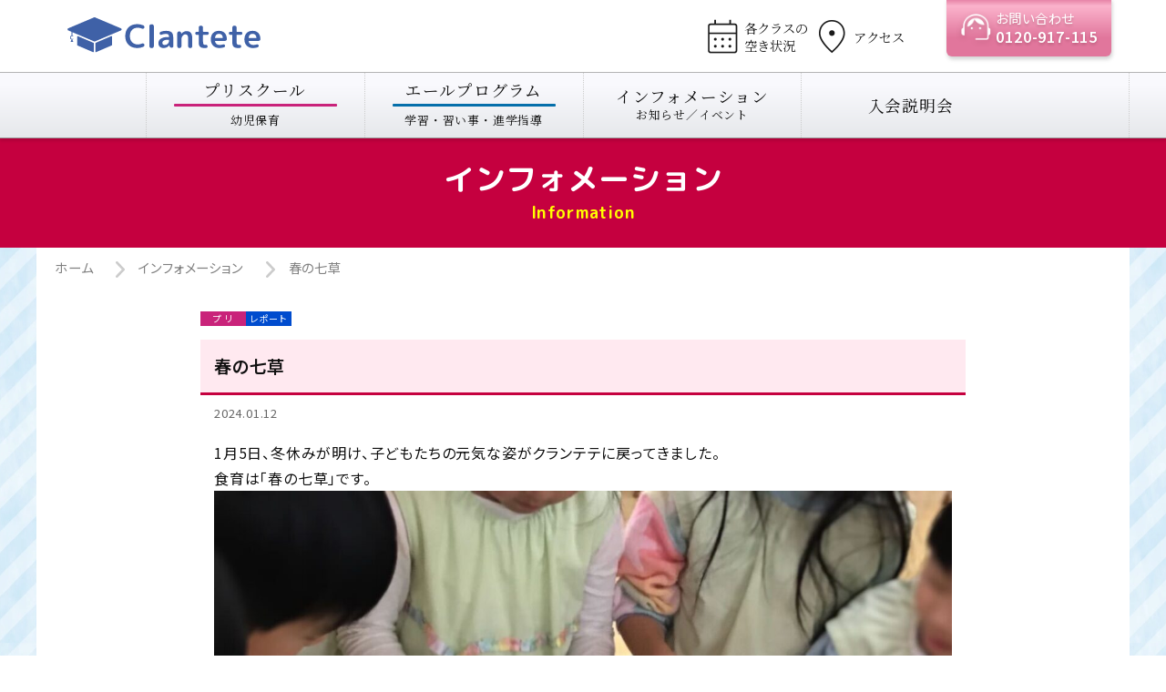

--- FILE ---
content_type: text/html; charset=UTF-8
request_url: https://clantete.com/2024/01/3154/
body_size: 43305
content:




<!doctype html>
<html lang="ja">
<head>

<meta charset="UTF-8">
<title>クランテテ三田｜幼児保育（保育園）／学習・習い事・進学指導／モンテッソーリ教育</title>
<meta name="viewport" content="width=device-width,initial-scale=1">
<link rel="shortcut icon" href="https://clantete.com/wp-content/themes/clantete-2025/img/favicon/favicon.ico">
<link rel="apple-touch-icon" href="https://clantete.com/wp-content/themes/clantete-2025/img/favicon/apple-touch-icon.png">
<link rel="icon" type="image/png" href="https://clantete.com/wp-content/themes/clantete-2025/img/favicon/android-chrome-192x192.png">

<!-- Meta Pixel Code -->
<script>
!function(f,b,e,v,n,t,s)
{if(f.fbq)return;n=f.fbq=function(){n.callMethod?
n.callMethod.apply(n,arguments):n.queue.push(arguments)};
if(!f._fbq)f._fbq=n;n.push=n;n.loaded=!0;n.version='2.0';
n.queue=[];t=b.createElement(e);t.async=!0;
t.src=v;s=b.getElementsByTagName(e)[0];
s.parentNode.insertBefore(t,s)}(window, document,'script',
'https://connect.facebook.net/en_US/fbevents.js');
fbq('init', '1024320172873997');
fbq('track', 'PageView');
</script>
<noscript><img height="1" width="1" style="display:none"
src="https://www.facebook.com/tr?id=1024320172873997&ev=PageView&noscript=1"
/></noscript>
<!-- End Meta Pixel Code -->

<!-- Google tag (gtag.js) -->
<script async src="https://www.googletagmanager.com/gtag/js?id=AW-16885376724"></script>
<script>
  window.dataLayer = window.dataLayer || [];
  function gtag(){dataLayer.push(arguments);}
  gtag('js', new Date());

  gtag('config', 'AW-16885376724');
</script>

<!-- タグ追記 250818 -->
<!-- Google tag (gtag.js) -->
<script async src="https://www.googletagmanager.com/gtag/js?id=G-3XG2P4F1EE"></script>
<script>
  window.dataLayer = window.dataLayer || [];
  function gtag(){dataLayer.push(arguments);}
  gtag('js', new Date());

  gtag('config', 'G-3XG2P4F1EE');
</script>

<!-- コンバージョンミエルカ tag www.gaku-baito.com www.kame.co.jp www.willschool.net clantete.com www.gakken-lstaffing.jp www.well-beinglabo.com www.lp.kame.co.jp agent.gaku-baito.com www.zeromarketing.gakken-lstaffing.jp -->
<script>
(function (w, d, s, u) {
  // TAG VERSION 1.00
  if (w._wsq_init_flg) {
    return false;
  }
  w._wsq_init_flg = true;
  _wsq = w._wsq || (_wsq = []);
  _wsq.push(['init', u, 2961]);
  _wsq.push(['domain', 'www.gaku-baito.com']);
  _wsq.push(['domain', 'www.kame.co.jp']);
  _wsq.push(['domain', 'www.willschool.net']);
  _wsq.push(['domain', 'clantete.com']);
  _wsq.push(['domain', 'www.gakken-lstaffing.jp']);
  _wsq.push(['domain', 'www.well-beinglabo.com']);
  _wsq.push(['domain', 'www.lp.kame.co.jp']);
  _wsq.push(['domain', 'agent.gaku-baito.com']);
  _wsq.push(['domain', 'www.zeromarketing.gakken-lstaffing.jp']);
  var a = d.createElement(s); a.async = 1; a.charset='UTF-8'; a.src = 'https://cdn.' + u + '/share/js/tracking.js';
  var b = d.getElementsByTagName(s)[0]; b.parentNode.insertBefore(a, b);
})(window, document, 'script', 'cv.mieru-ca.com');
</script>


<!--  -->

<title>春の七草 &#8211; クランテテ</title>
<meta name='robots' content='max-image-preview:large' />
<link rel='dns-prefetch' href='//fonts.googleapis.com' />
<link rel="alternate" type="application/rss+xml" title="クランテテ &raquo; フィード" href="https://clantete.com/feed/" />
<link rel="alternate" type="application/rss+xml" title="クランテテ &raquo; コメントフィード" href="https://clantete.com/comments/feed/" />
<link rel="alternate" title="oEmbed (JSON)" type="application/json+oembed" href="https://clantete.com/wp-json/oembed/1.0/embed?url=https%3A%2F%2Fclantete.com%2F2024%2F01%2F3154%2F" />
<link rel="alternate" title="oEmbed (XML)" type="text/xml+oembed" href="https://clantete.com/wp-json/oembed/1.0/embed?url=https%3A%2F%2Fclantete.com%2F2024%2F01%2F3154%2F&#038;format=xml" />
<style id='wp-img-auto-sizes-contain-inline-css'>
img:is([sizes=auto i],[sizes^="auto," i]){contain-intrinsic-size:3000px 1500px}
/*# sourceURL=wp-img-auto-sizes-contain-inline-css */
</style>
<style id='wp-emoji-styles-inline-css'>

	img.wp-smiley, img.emoji {
		display: inline !important;
		border: none !important;
		box-shadow: none !important;
		height: 1em !important;
		width: 1em !important;
		margin: 0 0.07em !important;
		vertical-align: -0.1em !important;
		background: none !important;
		padding: 0 !important;
	}
/*# sourceURL=wp-emoji-styles-inline-css */
</style>
<style id='wp-block-library-inline-css'>
:root{--wp-block-synced-color:#7a00df;--wp-block-synced-color--rgb:122,0,223;--wp-bound-block-color:var(--wp-block-synced-color);--wp-editor-canvas-background:#ddd;--wp-admin-theme-color:#007cba;--wp-admin-theme-color--rgb:0,124,186;--wp-admin-theme-color-darker-10:#006ba1;--wp-admin-theme-color-darker-10--rgb:0,107,160.5;--wp-admin-theme-color-darker-20:#005a87;--wp-admin-theme-color-darker-20--rgb:0,90,135;--wp-admin-border-width-focus:2px}@media (min-resolution:192dpi){:root{--wp-admin-border-width-focus:1.5px}}.wp-element-button{cursor:pointer}:root .has-very-light-gray-background-color{background-color:#eee}:root .has-very-dark-gray-background-color{background-color:#313131}:root .has-very-light-gray-color{color:#eee}:root .has-very-dark-gray-color{color:#313131}:root .has-vivid-green-cyan-to-vivid-cyan-blue-gradient-background{background:linear-gradient(135deg,#00d084,#0693e3)}:root .has-purple-crush-gradient-background{background:linear-gradient(135deg,#34e2e4,#4721fb 50%,#ab1dfe)}:root .has-hazy-dawn-gradient-background{background:linear-gradient(135deg,#faaca8,#dad0ec)}:root .has-subdued-olive-gradient-background{background:linear-gradient(135deg,#fafae1,#67a671)}:root .has-atomic-cream-gradient-background{background:linear-gradient(135deg,#fdd79a,#004a59)}:root .has-nightshade-gradient-background{background:linear-gradient(135deg,#330968,#31cdcf)}:root .has-midnight-gradient-background{background:linear-gradient(135deg,#020381,#2874fc)}:root{--wp--preset--font-size--normal:16px;--wp--preset--font-size--huge:42px}.has-regular-font-size{font-size:1em}.has-larger-font-size{font-size:2.625em}.has-normal-font-size{font-size:var(--wp--preset--font-size--normal)}.has-huge-font-size{font-size:var(--wp--preset--font-size--huge)}.has-text-align-center{text-align:center}.has-text-align-left{text-align:left}.has-text-align-right{text-align:right}.has-fit-text{white-space:nowrap!important}#end-resizable-editor-section{display:none}.aligncenter{clear:both}.items-justified-left{justify-content:flex-start}.items-justified-center{justify-content:center}.items-justified-right{justify-content:flex-end}.items-justified-space-between{justify-content:space-between}.screen-reader-text{border:0;clip-path:inset(50%);height:1px;margin:-1px;overflow:hidden;padding:0;position:absolute;width:1px;word-wrap:normal!important}.screen-reader-text:focus{background-color:#ddd;clip-path:none;color:#444;display:block;font-size:1em;height:auto;left:5px;line-height:normal;padding:15px 23px 14px;text-decoration:none;top:5px;width:auto;z-index:100000}html :where(.has-border-color){border-style:solid}html :where([style*=border-top-color]){border-top-style:solid}html :where([style*=border-right-color]){border-right-style:solid}html :where([style*=border-bottom-color]){border-bottom-style:solid}html :where([style*=border-left-color]){border-left-style:solid}html :where([style*=border-width]){border-style:solid}html :where([style*=border-top-width]){border-top-style:solid}html :where([style*=border-right-width]){border-right-style:solid}html :where([style*=border-bottom-width]){border-bottom-style:solid}html :where([style*=border-left-width]){border-left-style:solid}html :where(img[class*=wp-image-]){height:auto;max-width:100%}:where(figure){margin:0 0 1em}html :where(.is-position-sticky){--wp-admin--admin-bar--position-offset:var(--wp-admin--admin-bar--height,0px)}@media screen and (max-width:600px){html :where(.is-position-sticky){--wp-admin--admin-bar--position-offset:0px}}

/*# sourceURL=wp-block-library-inline-css */
</style><style id='wp-block-image-inline-css'>
.wp-block-image>a,.wp-block-image>figure>a{display:inline-block}.wp-block-image img{box-sizing:border-box;height:auto;max-width:100%;vertical-align:bottom}@media not (prefers-reduced-motion){.wp-block-image img.hide{visibility:hidden}.wp-block-image img.show{animation:show-content-image .4s}}.wp-block-image[style*=border-radius] img,.wp-block-image[style*=border-radius]>a{border-radius:inherit}.wp-block-image.has-custom-border img{box-sizing:border-box}.wp-block-image.aligncenter{text-align:center}.wp-block-image.alignfull>a,.wp-block-image.alignwide>a{width:100%}.wp-block-image.alignfull img,.wp-block-image.alignwide img{height:auto;width:100%}.wp-block-image .aligncenter,.wp-block-image .alignleft,.wp-block-image .alignright,.wp-block-image.aligncenter,.wp-block-image.alignleft,.wp-block-image.alignright{display:table}.wp-block-image .aligncenter>figcaption,.wp-block-image .alignleft>figcaption,.wp-block-image .alignright>figcaption,.wp-block-image.aligncenter>figcaption,.wp-block-image.alignleft>figcaption,.wp-block-image.alignright>figcaption{caption-side:bottom;display:table-caption}.wp-block-image .alignleft{float:left;margin:.5em 1em .5em 0}.wp-block-image .alignright{float:right;margin:.5em 0 .5em 1em}.wp-block-image .aligncenter{margin-left:auto;margin-right:auto}.wp-block-image :where(figcaption){margin-bottom:1em;margin-top:.5em}.wp-block-image.is-style-circle-mask img{border-radius:9999px}@supports ((-webkit-mask-image:none) or (mask-image:none)) or (-webkit-mask-image:none){.wp-block-image.is-style-circle-mask img{border-radius:0;-webkit-mask-image:url('data:image/svg+xml;utf8,<svg viewBox="0 0 100 100" xmlns="http://www.w3.org/2000/svg"><circle cx="50" cy="50" r="50"/></svg>');mask-image:url('data:image/svg+xml;utf8,<svg viewBox="0 0 100 100" xmlns="http://www.w3.org/2000/svg"><circle cx="50" cy="50" r="50"/></svg>');mask-mode:alpha;-webkit-mask-position:center;mask-position:center;-webkit-mask-repeat:no-repeat;mask-repeat:no-repeat;-webkit-mask-size:contain;mask-size:contain}}:root :where(.wp-block-image.is-style-rounded img,.wp-block-image .is-style-rounded img){border-radius:9999px}.wp-block-image figure{margin:0}.wp-lightbox-container{display:flex;flex-direction:column;position:relative}.wp-lightbox-container img{cursor:zoom-in}.wp-lightbox-container img:hover+button{opacity:1}.wp-lightbox-container button{align-items:center;backdrop-filter:blur(16px) saturate(180%);background-color:#5a5a5a40;border:none;border-radius:4px;cursor:zoom-in;display:flex;height:20px;justify-content:center;opacity:0;padding:0;position:absolute;right:16px;text-align:center;top:16px;width:20px;z-index:100}@media not (prefers-reduced-motion){.wp-lightbox-container button{transition:opacity .2s ease}}.wp-lightbox-container button:focus-visible{outline:3px auto #5a5a5a40;outline:3px auto -webkit-focus-ring-color;outline-offset:3px}.wp-lightbox-container button:hover{cursor:pointer;opacity:1}.wp-lightbox-container button:focus{opacity:1}.wp-lightbox-container button:focus,.wp-lightbox-container button:hover,.wp-lightbox-container button:not(:hover):not(:active):not(.has-background){background-color:#5a5a5a40;border:none}.wp-lightbox-overlay{box-sizing:border-box;cursor:zoom-out;height:100vh;left:0;overflow:hidden;position:fixed;top:0;visibility:hidden;width:100%;z-index:100000}.wp-lightbox-overlay .close-button{align-items:center;cursor:pointer;display:flex;justify-content:center;min-height:40px;min-width:40px;padding:0;position:absolute;right:calc(env(safe-area-inset-right) + 16px);top:calc(env(safe-area-inset-top) + 16px);z-index:5000000}.wp-lightbox-overlay .close-button:focus,.wp-lightbox-overlay .close-button:hover,.wp-lightbox-overlay .close-button:not(:hover):not(:active):not(.has-background){background:none;border:none}.wp-lightbox-overlay .lightbox-image-container{height:var(--wp--lightbox-container-height);left:50%;overflow:hidden;position:absolute;top:50%;transform:translate(-50%,-50%);transform-origin:top left;width:var(--wp--lightbox-container-width);z-index:9999999999}.wp-lightbox-overlay .wp-block-image{align-items:center;box-sizing:border-box;display:flex;height:100%;justify-content:center;margin:0;position:relative;transform-origin:0 0;width:100%;z-index:3000000}.wp-lightbox-overlay .wp-block-image img{height:var(--wp--lightbox-image-height);min-height:var(--wp--lightbox-image-height);min-width:var(--wp--lightbox-image-width);width:var(--wp--lightbox-image-width)}.wp-lightbox-overlay .wp-block-image figcaption{display:none}.wp-lightbox-overlay button{background:none;border:none}.wp-lightbox-overlay .scrim{background-color:#fff;height:100%;opacity:.9;position:absolute;width:100%;z-index:2000000}.wp-lightbox-overlay.active{visibility:visible}@media not (prefers-reduced-motion){.wp-lightbox-overlay.active{animation:turn-on-visibility .25s both}.wp-lightbox-overlay.active img{animation:turn-on-visibility .35s both}.wp-lightbox-overlay.show-closing-animation:not(.active){animation:turn-off-visibility .35s both}.wp-lightbox-overlay.show-closing-animation:not(.active) img{animation:turn-off-visibility .25s both}.wp-lightbox-overlay.zoom.active{animation:none;opacity:1;visibility:visible}.wp-lightbox-overlay.zoom.active .lightbox-image-container{animation:lightbox-zoom-in .4s}.wp-lightbox-overlay.zoom.active .lightbox-image-container img{animation:none}.wp-lightbox-overlay.zoom.active .scrim{animation:turn-on-visibility .4s forwards}.wp-lightbox-overlay.zoom.show-closing-animation:not(.active){animation:none}.wp-lightbox-overlay.zoom.show-closing-animation:not(.active) .lightbox-image-container{animation:lightbox-zoom-out .4s}.wp-lightbox-overlay.zoom.show-closing-animation:not(.active) .lightbox-image-container img{animation:none}.wp-lightbox-overlay.zoom.show-closing-animation:not(.active) .scrim{animation:turn-off-visibility .4s forwards}}@keyframes show-content-image{0%{visibility:hidden}99%{visibility:hidden}to{visibility:visible}}@keyframes turn-on-visibility{0%{opacity:0}to{opacity:1}}@keyframes turn-off-visibility{0%{opacity:1;visibility:visible}99%{opacity:0;visibility:visible}to{opacity:0;visibility:hidden}}@keyframes lightbox-zoom-in{0%{transform:translate(calc((-100vw + var(--wp--lightbox-scrollbar-width))/2 + var(--wp--lightbox-initial-left-position)),calc(-50vh + var(--wp--lightbox-initial-top-position))) scale(var(--wp--lightbox-scale))}to{transform:translate(-50%,-50%) scale(1)}}@keyframes lightbox-zoom-out{0%{transform:translate(-50%,-50%) scale(1);visibility:visible}99%{visibility:visible}to{transform:translate(calc((-100vw + var(--wp--lightbox-scrollbar-width))/2 + var(--wp--lightbox-initial-left-position)),calc(-50vh + var(--wp--lightbox-initial-top-position))) scale(var(--wp--lightbox-scale));visibility:hidden}}
/*# sourceURL=https://clantete.com/wp-includes/blocks/image/style.min.css */
</style>
<style id='wp-block-paragraph-inline-css'>
.is-small-text{font-size:.875em}.is-regular-text{font-size:1em}.is-large-text{font-size:2.25em}.is-larger-text{font-size:3em}.has-drop-cap:not(:focus):first-letter{float:left;font-size:8.4em;font-style:normal;font-weight:100;line-height:.68;margin:.05em .1em 0 0;text-transform:uppercase}body.rtl .has-drop-cap:not(:focus):first-letter{float:none;margin-left:.1em}p.has-drop-cap.has-background{overflow:hidden}:root :where(p.has-background){padding:1.25em 2.375em}:where(p.has-text-color:not(.has-link-color)) a{color:inherit}p.has-text-align-left[style*="writing-mode:vertical-lr"],p.has-text-align-right[style*="writing-mode:vertical-rl"]{rotate:180deg}
/*# sourceURL=https://clantete.com/wp-includes/blocks/paragraph/style.min.css */
</style>
<style id='global-styles-inline-css'>
:root{--wp--preset--aspect-ratio--square: 1;--wp--preset--aspect-ratio--4-3: 4/3;--wp--preset--aspect-ratio--3-4: 3/4;--wp--preset--aspect-ratio--3-2: 3/2;--wp--preset--aspect-ratio--2-3: 2/3;--wp--preset--aspect-ratio--16-9: 16/9;--wp--preset--aspect-ratio--9-16: 9/16;--wp--preset--color--black: #000000;--wp--preset--color--cyan-bluish-gray: #abb8c3;--wp--preset--color--white: #ffffff;--wp--preset--color--pale-pink: #f78da7;--wp--preset--color--vivid-red: #cf2e2e;--wp--preset--color--luminous-vivid-orange: #ff6900;--wp--preset--color--luminous-vivid-amber: #fcb900;--wp--preset--color--light-green-cyan: #7bdcb5;--wp--preset--color--vivid-green-cyan: #00d084;--wp--preset--color--pale-cyan-blue: #8ed1fc;--wp--preset--color--vivid-cyan-blue: #0693e3;--wp--preset--color--vivid-purple: #9b51e0;--wp--preset--gradient--vivid-cyan-blue-to-vivid-purple: linear-gradient(135deg,rgb(6,147,227) 0%,rgb(155,81,224) 100%);--wp--preset--gradient--light-green-cyan-to-vivid-green-cyan: linear-gradient(135deg,rgb(122,220,180) 0%,rgb(0,208,130) 100%);--wp--preset--gradient--luminous-vivid-amber-to-luminous-vivid-orange: linear-gradient(135deg,rgb(252,185,0) 0%,rgb(255,105,0) 100%);--wp--preset--gradient--luminous-vivid-orange-to-vivid-red: linear-gradient(135deg,rgb(255,105,0) 0%,rgb(207,46,46) 100%);--wp--preset--gradient--very-light-gray-to-cyan-bluish-gray: linear-gradient(135deg,rgb(238,238,238) 0%,rgb(169,184,195) 100%);--wp--preset--gradient--cool-to-warm-spectrum: linear-gradient(135deg,rgb(74,234,220) 0%,rgb(151,120,209) 20%,rgb(207,42,186) 40%,rgb(238,44,130) 60%,rgb(251,105,98) 80%,rgb(254,248,76) 100%);--wp--preset--gradient--blush-light-purple: linear-gradient(135deg,rgb(255,206,236) 0%,rgb(152,150,240) 100%);--wp--preset--gradient--blush-bordeaux: linear-gradient(135deg,rgb(254,205,165) 0%,rgb(254,45,45) 50%,rgb(107,0,62) 100%);--wp--preset--gradient--luminous-dusk: linear-gradient(135deg,rgb(255,203,112) 0%,rgb(199,81,192) 50%,rgb(65,88,208) 100%);--wp--preset--gradient--pale-ocean: linear-gradient(135deg,rgb(255,245,203) 0%,rgb(182,227,212) 50%,rgb(51,167,181) 100%);--wp--preset--gradient--electric-grass: linear-gradient(135deg,rgb(202,248,128) 0%,rgb(113,206,126) 100%);--wp--preset--gradient--midnight: linear-gradient(135deg,rgb(2,3,129) 0%,rgb(40,116,252) 100%);--wp--preset--font-size--small: 13px;--wp--preset--font-size--medium: 20px;--wp--preset--font-size--large: 36px;--wp--preset--font-size--x-large: 42px;--wp--preset--spacing--20: 0.44rem;--wp--preset--spacing--30: 0.67rem;--wp--preset--spacing--40: 1rem;--wp--preset--spacing--50: 1.5rem;--wp--preset--spacing--60: 2.25rem;--wp--preset--spacing--70: 3.38rem;--wp--preset--spacing--80: 5.06rem;--wp--preset--shadow--natural: 6px 6px 9px rgba(0, 0, 0, 0.2);--wp--preset--shadow--deep: 12px 12px 50px rgba(0, 0, 0, 0.4);--wp--preset--shadow--sharp: 6px 6px 0px rgba(0, 0, 0, 0.2);--wp--preset--shadow--outlined: 6px 6px 0px -3px rgb(255, 255, 255), 6px 6px rgb(0, 0, 0);--wp--preset--shadow--crisp: 6px 6px 0px rgb(0, 0, 0);}:where(.is-layout-flex){gap: 0.5em;}:where(.is-layout-grid){gap: 0.5em;}body .is-layout-flex{display: flex;}.is-layout-flex{flex-wrap: wrap;align-items: center;}.is-layout-flex > :is(*, div){margin: 0;}body .is-layout-grid{display: grid;}.is-layout-grid > :is(*, div){margin: 0;}:where(.wp-block-columns.is-layout-flex){gap: 2em;}:where(.wp-block-columns.is-layout-grid){gap: 2em;}:where(.wp-block-post-template.is-layout-flex){gap: 1.25em;}:where(.wp-block-post-template.is-layout-grid){gap: 1.25em;}.has-black-color{color: var(--wp--preset--color--black) !important;}.has-cyan-bluish-gray-color{color: var(--wp--preset--color--cyan-bluish-gray) !important;}.has-white-color{color: var(--wp--preset--color--white) !important;}.has-pale-pink-color{color: var(--wp--preset--color--pale-pink) !important;}.has-vivid-red-color{color: var(--wp--preset--color--vivid-red) !important;}.has-luminous-vivid-orange-color{color: var(--wp--preset--color--luminous-vivid-orange) !important;}.has-luminous-vivid-amber-color{color: var(--wp--preset--color--luminous-vivid-amber) !important;}.has-light-green-cyan-color{color: var(--wp--preset--color--light-green-cyan) !important;}.has-vivid-green-cyan-color{color: var(--wp--preset--color--vivid-green-cyan) !important;}.has-pale-cyan-blue-color{color: var(--wp--preset--color--pale-cyan-blue) !important;}.has-vivid-cyan-blue-color{color: var(--wp--preset--color--vivid-cyan-blue) !important;}.has-vivid-purple-color{color: var(--wp--preset--color--vivid-purple) !important;}.has-black-background-color{background-color: var(--wp--preset--color--black) !important;}.has-cyan-bluish-gray-background-color{background-color: var(--wp--preset--color--cyan-bluish-gray) !important;}.has-white-background-color{background-color: var(--wp--preset--color--white) !important;}.has-pale-pink-background-color{background-color: var(--wp--preset--color--pale-pink) !important;}.has-vivid-red-background-color{background-color: var(--wp--preset--color--vivid-red) !important;}.has-luminous-vivid-orange-background-color{background-color: var(--wp--preset--color--luminous-vivid-orange) !important;}.has-luminous-vivid-amber-background-color{background-color: var(--wp--preset--color--luminous-vivid-amber) !important;}.has-light-green-cyan-background-color{background-color: var(--wp--preset--color--light-green-cyan) !important;}.has-vivid-green-cyan-background-color{background-color: var(--wp--preset--color--vivid-green-cyan) !important;}.has-pale-cyan-blue-background-color{background-color: var(--wp--preset--color--pale-cyan-blue) !important;}.has-vivid-cyan-blue-background-color{background-color: var(--wp--preset--color--vivid-cyan-blue) !important;}.has-vivid-purple-background-color{background-color: var(--wp--preset--color--vivid-purple) !important;}.has-black-border-color{border-color: var(--wp--preset--color--black) !important;}.has-cyan-bluish-gray-border-color{border-color: var(--wp--preset--color--cyan-bluish-gray) !important;}.has-white-border-color{border-color: var(--wp--preset--color--white) !important;}.has-pale-pink-border-color{border-color: var(--wp--preset--color--pale-pink) !important;}.has-vivid-red-border-color{border-color: var(--wp--preset--color--vivid-red) !important;}.has-luminous-vivid-orange-border-color{border-color: var(--wp--preset--color--luminous-vivid-orange) !important;}.has-luminous-vivid-amber-border-color{border-color: var(--wp--preset--color--luminous-vivid-amber) !important;}.has-light-green-cyan-border-color{border-color: var(--wp--preset--color--light-green-cyan) !important;}.has-vivid-green-cyan-border-color{border-color: var(--wp--preset--color--vivid-green-cyan) !important;}.has-pale-cyan-blue-border-color{border-color: var(--wp--preset--color--pale-cyan-blue) !important;}.has-vivid-cyan-blue-border-color{border-color: var(--wp--preset--color--vivid-cyan-blue) !important;}.has-vivid-purple-border-color{border-color: var(--wp--preset--color--vivid-purple) !important;}.has-vivid-cyan-blue-to-vivid-purple-gradient-background{background: var(--wp--preset--gradient--vivid-cyan-blue-to-vivid-purple) !important;}.has-light-green-cyan-to-vivid-green-cyan-gradient-background{background: var(--wp--preset--gradient--light-green-cyan-to-vivid-green-cyan) !important;}.has-luminous-vivid-amber-to-luminous-vivid-orange-gradient-background{background: var(--wp--preset--gradient--luminous-vivid-amber-to-luminous-vivid-orange) !important;}.has-luminous-vivid-orange-to-vivid-red-gradient-background{background: var(--wp--preset--gradient--luminous-vivid-orange-to-vivid-red) !important;}.has-very-light-gray-to-cyan-bluish-gray-gradient-background{background: var(--wp--preset--gradient--very-light-gray-to-cyan-bluish-gray) !important;}.has-cool-to-warm-spectrum-gradient-background{background: var(--wp--preset--gradient--cool-to-warm-spectrum) !important;}.has-blush-light-purple-gradient-background{background: var(--wp--preset--gradient--blush-light-purple) !important;}.has-blush-bordeaux-gradient-background{background: var(--wp--preset--gradient--blush-bordeaux) !important;}.has-luminous-dusk-gradient-background{background: var(--wp--preset--gradient--luminous-dusk) !important;}.has-pale-ocean-gradient-background{background: var(--wp--preset--gradient--pale-ocean) !important;}.has-electric-grass-gradient-background{background: var(--wp--preset--gradient--electric-grass) !important;}.has-midnight-gradient-background{background: var(--wp--preset--gradient--midnight) !important;}.has-small-font-size{font-size: var(--wp--preset--font-size--small) !important;}.has-medium-font-size{font-size: var(--wp--preset--font-size--medium) !important;}.has-large-font-size{font-size: var(--wp--preset--font-size--large) !important;}.has-x-large-font-size{font-size: var(--wp--preset--font-size--x-large) !important;}
/*# sourceURL=global-styles-inline-css */
</style>

<style id='classic-theme-styles-inline-css'>
/*! This file is auto-generated */
.wp-block-button__link{color:#fff;background-color:#32373c;border-radius:9999px;box-shadow:none;text-decoration:none;padding:calc(.667em + 2px) calc(1.333em + 2px);font-size:1.125em}.wp-block-file__button{background:#32373c;color:#fff;text-decoration:none}
/*# sourceURL=/wp-includes/css/classic-themes.min.css */
</style>
<link rel='stylesheet' id='google-font-mplus-css' href='//fonts.googleapis.com/css2?family=M+PLUS+Rounded+1c%3Awght%40700&#038;display=swap&#038;ver=6.9' media='all' />
<link rel='stylesheet' id='google-font-notosans-css' href='//fonts.googleapis.com/css2?family=Noto+Sans+JP%3Awght%40400%3B500%3B600&#038;display=swap&#038;ver=6.9' media='all' />
<link rel='stylesheet' id='google-font-notoserif-css' href='//fonts.googleapis.com/css2?family=Noto+Serif+JP%3Awght%40400%3B500%3B600&#038;display=swap&#038;ver=6.9' media='all' />
<link rel='stylesheet' id='destyle-css' href='https://clantete.com/wp-content/themes/clantete-2025/css/destyle.css' media='all' />
<link rel='stylesheet' id='ctt_base_s-css' href='https://clantete.com/wp-content/themes/clantete-2025/css/ctt_base_s.css?ver=20230424' media='screen and (max-width: 767px), print' />
<link rel='stylesheet' id='ctt_base-css' href='https://clantete.com/wp-content/themes/clantete-2025/css/ctt_base.css?ver=20230424' media='screen and (min-width: 768px), print' />
<link rel='stylesheet' id='slick-css' href='https://clantete.com/wp-content/themes/clantete-2025/css/slick.css' media='all' />
<link rel='stylesheet' id='ctt_comm_s-css' href='https://clantete.com/wp-content/themes/clantete-2025/css/ctt_comm_s.css?ver=20230424' media='screen and (max-width: 767px), print' />
<link rel='stylesheet' id='ctt_comm-css' href='https://clantete.com/wp-content/themes/clantete-2025/css/ctt_comm.css?ver=20230424' media='screen and (min-width: 768px), print' />
<link rel='stylesheet' id='ctt_editor-css' href='https://clantete.com/wp-content/themes/clantete-2025/css/ctt_editor.css?ver=20230424' media='all' />
<link rel="https://api.w.org/" href="https://clantete.com/wp-json/" /><link rel="alternate" title="JSON" type="application/json" href="https://clantete.com/wp-json/wp/v2/posts/3154" /><link rel="EditURI" type="application/rsd+xml" title="RSD" href="https://clantete.com/xmlrpc.php?rsd" />
<link rel="canonical" href="https://clantete.com/2024/01/3154/" />
<link rel='shortlink' href='https://clantete.com/?p=3154' />

</head>

<body class="wp-singular post-template-default single single-post postid-3154 single-format-standard wp-theme-clantete-2025">

	<!-- ここから挿入したいソースコードなどスタート -->

<div id="overlayer"></div>
<div id="mob-base">
  <div class="mob-wrap">
    <div class="mob-width">
      <div class="mob-menu">
        <div class="mob-borderbtn"><a href="https://clantete.com/"><img src="https://clantete.com/wp-content/themes/clantete-2025/img/ico_home.svg" alt="" width="32" >HOME</a></div>
        <div class="_btn_center">
          <ul>
            <li><a href="https://clantete.com/pri_school/">プリスクール<span>　｜幼児保育</span></a></li>
            <li><a href="https://clantete.com/ail_program/">エールプログラム<span>　｜学習・進学指導・習い事</span></a></li>
            <li><a href="https://clantete.com/clinfor/">インフォメーション一覧</a></li>
            <li><a href="https://clantete.com/clevent?admission">入会説明会</a></li>
            <li><a href="https://clantete.com/waiting">各クラスの空き状況</a></li>
            <li><a href="https://clantete.com/access">アクセス</a></li>
          </ul>
        </div>
      </div>
      <hr>
      <div class="mob-foot">
        <p>お問い合わせ ／ 資料請求</p>
        <div class="mob-contact_box _pad-w20">
          <p class="_h3">電話でお問い合わせ<br>（月 ～ 金 / 9:00 ~ 17:00）</p>
          <p class="_tel">0120-917-115</p>
          <div class="_ctbtn_center">
            <div class="_ctbtn" data-pl="https://clantete.com/contact">
              <div class='btn_img'><img src='https://clantete.com/wp-content/themes/clantete-2025/img/ico_mail2.svg' /></div>
              <p>お問い合わせ／資料請求フォーム</p>
            </div>
            <div class="_ctbtn" data-pl="https://lin.ee/iN7t9ao">
              <div class='btn_img'><img src='https://clantete.com/wp-content/themes/clantete-2025/img/ico_line2.svg' /></div>
              <p>LINEでお問い合わせ</p>
              </div>
          </div>
        </div>
      </div>
    </div>
  </div>
  <div id="mob-close">× close</div>
</div>
	<!-- ここまで -->
	

<div class="wrapper">

<div id="header" class="_head">
  <div class="_head-base">
    <div class="_head-wrap">
      <div class="_head-logo"><a href="https://clantete.com/"><img class="" src="https://clantete.com/wp-content/themes/clantete-2025/img/logo_yoko.svg" /></a></div>
      <div class="_head-menu">
        <ol>
          <a href="https://clantete.com/waiting">
          <li>
            <div class="_ico"><img class="" src="https://clantete.com/wp-content/themes/clantete-2025/img/head_ico_wait.png" /></div>
            <p>各クラスの<br>空き状況</p>
          </li>
          </a>
          <a href="https://clantete.com/access">
          <li>
            <div class="_ico"><img class="" src="https://clantete.com/wp-content/themes/clantete-2025/img/head_ico_map.png" /></div>
            <p>アクセス</p>
          </li>
          </a>
          <li>
            <div id="hbmenu" class="_ico"><img class="" src="https://clantete.com/wp-content/themes/clantete-2025/img/head_ico_menu.png" /></div>
          </li>
        </ol>
        <div id="head-contact" class="_head-contact">
          <div class="_ico"><img class="" src="https://clantete.com/wp-content/themes/clantete-2025/img/head_ico_supp.png" /></div>
          <p>お問い合わせ
            <span>0120-917-115</span>
          </p>
        </div>
      </div>
    </div>
  </div>
</div>

<div class="_head-sub">
<ol>
  <li data-pl="https://clantete.com/pri_school/">
    <p class="_h2">プリスクール</p>
    <div class="_hr _bgcol-pri"></div>
    <p class="_h4">幼児保育</p>
  </li>
  <li data-pl="https://clantete.com/ail_program/">
    <p class="_h2">エールプログラム</p>
    <div class="_hr _bgcol-ale"></div>
    <p class="_h4">学習・習い事・進学指導</p>
  </li>
  <li data-pl="https://clantete.com/clinfor/">
    <p class="_h2">インフォメーション</p>
    <p class="_h4">お知らせ／イベント</p>
  </li>
  <li data-pl="https://clantete.com/clevent?admission">
    <p class="_h2">入会説明会</p>
  </li>
</ol>
</div>



<div id="" class="main">

<div class="_hero-box _bgcol-infor">
  <div class="_hero">
    <div class="_title">
        <h2>インフォメーション</h2>
        <h3>Information</h3>
    </div>
  </div>
</div>

<div class="main_bg">

  <div class="_bread-box">
  <div class="breadcrumb">
    <ol itemscope itemtype="https://schema.org/BreadcrumbList">
      <li itemprop="itemListElement" itemscope
          itemtype="https://schema.org/ListItem">
        <a itemprop="item" href="https://clantete.com/">
            <span itemprop="name">ホーム</span>
        </a>
        <meta itemprop="position" content="1" />
      </li>
      <li itemprop="itemListElement" itemscope
          itemtype="https://schema.org/ListItem">
        <a itemprop="item" href="https://clantete.com/clinfor/">
            <span itemprop="name">インフォメーション</span>
        </a>
        <meta itemprop="position" content="2" />
      </li>
      <li itemprop="itemListElement" itemscope
          itemtype="https://schema.org/ListItem">
        <a itemprop="item" href="https://clantete.com/2024/01/3154/">
            <span itemprop="name">春の七草</span>
        </a>
        <meta itemprop="position" content="3" />
      </li>
    </ol>
  </div>
  </div>

  
  
<section class="_pad-t20">
  <div class="inforbox">
    
    <div class="_main">



      

      <div class='detail_top'>
        <div class='pick_tag'><span class='tag-pri'></span><span class='tag-rep'></span></div>
        <div class="categ-info"></div>
      </div>
      
      <div class='detail_set'>
        <div class='detail_title _inf'><h3>春の七草</h3></div>
        <div class='detail_date'>2024.01.12</div>
        <div class='detail_txt'>
<p>1月5日、冬休みが明け、子どもたちの元気な姿がクランテテに戻ってきました。<br>食育は「春の七草」です。</p>



<figure class="wp-block-image size-large"><img fetchpriority="high" decoding="async" width="1200" height="861" src="https://clantete.com/wp-content/uploads/2024/01/IMG_2304-1-1200x861.jpg" alt="" class="wp-image-3155" srcset="https://clantete.com/wp-content/uploads/2024/01/IMG_2304-1-1200x861.jpg 1200w, https://clantete.com/wp-content/uploads/2024/01/IMG_2304-1-600x430.jpg 600w, https://clantete.com/wp-content/uploads/2024/01/IMG_2304-1-768x551.jpg 768w, https://clantete.com/wp-content/uploads/2024/01/IMG_2304-1.jpg 1280w" sizes="(max-width: 1200px) 100vw, 1200px" /></figure>



<p>葉の形を見たり、匂いをかいだり、光に透かして見たり・・・</p>



<p></p>



<p>連休明けには、「おかゆ作ったよ！」と教えてくれたお子様もいました。<br>また1年間、元気に過ごせますように！</p>



<p>　　</p>



<p></p>



<p>能登半島地震の災害により被災されました皆さまに、心よりお見舞い申し上げます。<br>一日も早い復旧がなされますよう、お祈り申し上げます。</p>



<p><br></p>
</div>

              </div>





      <div class="_ct_center">
        <a href="https://clantete.com/clinfor/"><div class="_ctbtn ico_list">インフォメーション一覧</div></a>
      </div>

    </div>

  </div>
</section>




<section>
  <div class="_center _pad-w20">
    <div class="top_admiss">
      <div class="_title">
        <h2>入会者随時募集中</h2>
        <h3>まずは入会説明会へ！</h3>
        <div class="_ico"><img class="" src="https://clantete.com/wp-content/themes/clantete-2025/img/ico_admiss.png" /></div>
      </div>
      <div class="_admenu">
        <ol>
        <li class="_bgcol-pri" data-pl="https://clantete.com/clevent/admiss_pri"><p>幼児向け<span>入会説明会</span></p><div class="dbtn">詳細</div></li>
        <li class="_bgcol-free" data-pl="https://clantete.com/clevent?trial"><p>無料体験会<span>無料体験・見学会</span></p><div class="dbtn">詳細</div></li>
        </ol>
      </div> 
    </div>
  </div>
</section>


<section>
  <div class="_center _pad-w20">
    <div class="sns-info">
      <h4>最新のお知らせはSNSで発信しています！</h4>
    </div>
  </div>

    <div class="sns-info">
    <ul>
      <li data-rp='1'><a href="https://www.facebook.com/clantete" target="_blank"><img src='https://clantete.com/wp-content/themes/clantete-2025/img/icosns_face.png' /></a></li>
      <li data-rp='1'><a href="https://twitter.com/clantetemita" target="_blank"><img src='https://clantete.com/wp-content/themes/clantete-2025/img/icosns_x.png' /></a></li>
      <li data-rp='1'><a href="https://www.instagram.com/clantete/" target="_blank"><img src='https://clantete.com/wp-content/themes/clantete-2025/img/icosns_insta.png' /></a></li>
      <!--  -->
    </ul>
  </div>
</section>


<section id="contact" class="_bgcol-gray _pad-t40">
  <div class="_box_center">
    <div class="contact_box _pad-w20">
      <p class="_h3">電話でお問い合わせ（月 ～ 金 / 9:00 ~ 17:00）</p>
      <p class="_tel">0120-917-115</p>
      <div class="_ctbtn_center">
        <div class="_ctbtn" data-pl="https://clantete.com/contact">
          <div class='btn_img'><img src='https://clantete.com/wp-content/themes/clantete-2025/img/ico_mail2.svg' /></div>
          <p>お問い合わせ／資料請求フォーム</p>
        </div>
      </div>
    </div>
  </div>
</section> 
<section>
  <div class="_center _pad-w20">
    <div class="link-info">
      <ul>
      <li><a href="https://ghd.gakken.co.jp/" target="_blank"><img src='https://clantete.com/wp-content/themes/clantete-2025/img/logo-gakken.svg' /></a></li>
        <li><a href="http://ir.ichishin.co.jp/" target="_blank"><img src='https://clantete.com/wp-content/themes/clantete-2025/img/logo-ichishin.svg' /></a></li>
      </ul>
    </div>
  </div>
</section>
<footer class="footer">
  
  <div class="_box_center">
    <div class="sitelink">
      <ul>
        <li><a href="https://clantete.com/aboutus">会社情報</a></li>
        <li><a href="https://clantete.com/faq">よくある質問</a></li>
        <li><a href="https://clantete.com/contact">お問い合わせ</a></li>
        <li><a href="https://clantete.com/access">アクセス</a></li>
        <li><a href="https://clantete.com/recruit">採用情報</a></li>
      </ul>
      <ol>
        <li><a href="https://clantete.com/">ホーム</a></li>
        <li><a href="https://clantete.com/privacy">プライバシーポリシー</a></li>
        <li><a href="https://clantete.com/legal">特定商取引法にもとづく表記</a></li>
        <li><a href="https://clantete.com/sitemap">サイトマップ</a></li>
      </ol>
    </div>
  </div>

  <div class="_box_center">
    <div class="foot_info">
      <div class="foot_addr">
<h2>クランテテ三田</h2>
<p><span>〒108 - 0073　</span><span>東京都港区三田1-3-31　</span><span>FORECAST 三田3F</span></p>
<p><span>TEL : 0120 - 917 - 115　</span><span>（月 ～ 金　9：00 ～ 17：00）</span></p>
      </div>
      <div class="foot_copy">
        <img src='https://clantete.com/wp-content/themes/clantete-2025/img/logo_yoko_w.svg' />
        <p>&copy;2023 GI Village Co.,Ltd.</p>
      </div>
    </div>
  </div>
  
  
</footer>

<!--main_bg-->
</div>

<!--main-->
</div>

<!--wrapper-->
</div>


<script type="speculationrules">
{"prefetch":[{"source":"document","where":{"and":[{"href_matches":"/*"},{"not":{"href_matches":["/wp-*.php","/wp-admin/*","/wp-content/uploads/*","/wp-content/*","/wp-content/plugins/*","/wp-content/themes/clantete-2025/*","/*\\?(.+)"]}},{"not":{"selector_matches":"a[rel~=\"nofollow\"]"}},{"not":{"selector_matches":".no-prefetch, .no-prefetch a"}}]},"eagerness":"conservative"}]}
</script>
<script src="https://clantete.com/wp-content/themes/clantete-2025/js/jquery-3.5.1.min.js" id="jquery-js"></script>
<script src="https://clantete.com/wp-content/themes/clantete-2025/js/slick.min.js" id="slick-js"></script>
<script src="https://clantete.com/wp-content/themes/clantete-2025/js/ctt_comm.js?ver=20230424" id="ctt_comm-js"></script>
<script id="wp-emoji-settings" type="application/json">
{"baseUrl":"https://s.w.org/images/core/emoji/17.0.2/72x72/","ext":".png","svgUrl":"https://s.w.org/images/core/emoji/17.0.2/svg/","svgExt":".svg","source":{"concatemoji":"https://clantete.com/wp-includes/js/wp-emoji-release.min.js?ver=6.9"}}
</script>
<script type="module">
/*! This file is auto-generated */
const a=JSON.parse(document.getElementById("wp-emoji-settings").textContent),o=(window._wpemojiSettings=a,"wpEmojiSettingsSupports"),s=["flag","emoji"];function i(e){try{var t={supportTests:e,timestamp:(new Date).valueOf()};sessionStorage.setItem(o,JSON.stringify(t))}catch(e){}}function c(e,t,n){e.clearRect(0,0,e.canvas.width,e.canvas.height),e.fillText(t,0,0);t=new Uint32Array(e.getImageData(0,0,e.canvas.width,e.canvas.height).data);e.clearRect(0,0,e.canvas.width,e.canvas.height),e.fillText(n,0,0);const a=new Uint32Array(e.getImageData(0,0,e.canvas.width,e.canvas.height).data);return t.every((e,t)=>e===a[t])}function p(e,t){e.clearRect(0,0,e.canvas.width,e.canvas.height),e.fillText(t,0,0);var n=e.getImageData(16,16,1,1);for(let e=0;e<n.data.length;e++)if(0!==n.data[e])return!1;return!0}function u(e,t,n,a){switch(t){case"flag":return n(e,"\ud83c\udff3\ufe0f\u200d\u26a7\ufe0f","\ud83c\udff3\ufe0f\u200b\u26a7\ufe0f")?!1:!n(e,"\ud83c\udde8\ud83c\uddf6","\ud83c\udde8\u200b\ud83c\uddf6")&&!n(e,"\ud83c\udff4\udb40\udc67\udb40\udc62\udb40\udc65\udb40\udc6e\udb40\udc67\udb40\udc7f","\ud83c\udff4\u200b\udb40\udc67\u200b\udb40\udc62\u200b\udb40\udc65\u200b\udb40\udc6e\u200b\udb40\udc67\u200b\udb40\udc7f");case"emoji":return!a(e,"\ud83e\u1fac8")}return!1}function f(e,t,n,a){let r;const o=(r="undefined"!=typeof WorkerGlobalScope&&self instanceof WorkerGlobalScope?new OffscreenCanvas(300,150):document.createElement("canvas")).getContext("2d",{willReadFrequently:!0}),s=(o.textBaseline="top",o.font="600 32px Arial",{});return e.forEach(e=>{s[e]=t(o,e,n,a)}),s}function r(e){var t=document.createElement("script");t.src=e,t.defer=!0,document.head.appendChild(t)}a.supports={everything:!0,everythingExceptFlag:!0},new Promise(t=>{let n=function(){try{var e=JSON.parse(sessionStorage.getItem(o));if("object"==typeof e&&"number"==typeof e.timestamp&&(new Date).valueOf()<e.timestamp+604800&&"object"==typeof e.supportTests)return e.supportTests}catch(e){}return null}();if(!n){if("undefined"!=typeof Worker&&"undefined"!=typeof OffscreenCanvas&&"undefined"!=typeof URL&&URL.createObjectURL&&"undefined"!=typeof Blob)try{var e="postMessage("+f.toString()+"("+[JSON.stringify(s),u.toString(),c.toString(),p.toString()].join(",")+"));",a=new Blob([e],{type:"text/javascript"});const r=new Worker(URL.createObjectURL(a),{name:"wpTestEmojiSupports"});return void(r.onmessage=e=>{i(n=e.data),r.terminate(),t(n)})}catch(e){}i(n=f(s,u,c,p))}t(n)}).then(e=>{for(const n in e)a.supports[n]=e[n],a.supports.everything=a.supports.everything&&a.supports[n],"flag"!==n&&(a.supports.everythingExceptFlag=a.supports.everythingExceptFlag&&a.supports[n]);var t;a.supports.everythingExceptFlag=a.supports.everythingExceptFlag&&!a.supports.flag,a.supports.everything||((t=a.source||{}).concatemoji?r(t.concatemoji):t.wpemoji&&t.twemoji&&(r(t.twemoji),r(t.wpemoji)))});
//# sourceURL=https://clantete.com/wp-includes/js/wp-emoji-loader.min.js
</script>

<!--  -->

</body>
</html>

<!-- Dynamic page generated in 0.208 seconds. -->
<!-- Cached page generated by WP-Super-Cache on 2026-01-21 11:28:35 -->

<!-- super cache -->

--- FILE ---
content_type: text/css
request_url: https://clantete.com/wp-content/themes/clantete-2025/css/ctt_base.css?ver=20230424
body_size: 45696
content:
@charset "utf-8";

/* @import url(https://fonts.googleapis.com/earlyaccess/notosansjp.css); */

:root {
  --color-pri: #c9237a;
  --color-aft: #a5bc00;
  --color-ale: #056faa;
  --color-eve: #ff7348;
  --color-adm: #7f47dd;
  --color-tri: #22b573;
  --color-rep: #004CCE;
  --color-mda: #EACB00;
  --color-com: #896652;
  --color-chg: #000B7A;
  --color-fre: #00A6F1;
  --color-inf: #c5003f;
  --color-wai: #3fa9f5;
  --color-req: #22b573;
  --color-edi: #FFE9F0;
  --color-s_1: #ffd4cc;
  --color-s_2: #ebccfe;
  --color-s_3: #e9f4bb;
  --color-s_4: #fffed2;
  --color-s_5: #ffdef2;
  --color-s_6: #fcd9ff;
  --color-s_7: #dce6fc;
  --color-s_8: #f1d3dd;
  --color-s_9: #172A88;
}


html {
  font-size: 100%;
	background-color: #ffffff;
  scroll-behavior: smooth;
}
body {
  height: 100%;
  width: 100%;
	font-feature-settings: "palt";
	font-family: 'Noto Sans JP','ヒラギノ角ゴ Pro W3','Hiragino Kaku Gothic Pro',Hiragino Kaku Gothic Pro,Meiryo,sans-serif;
	color: #101010;
	font-size: 100%;
	line-height: 1.8rem;
	letter-spacing: 0.05em;
	-webkit-text-size-adjust : 100%;
  box-sizing: border-box;
}

a {
  color: #0077ff;
	text-decoration: none;
}
a:hover {
	text-decoration: underline;
}

img {
	position: relative;
  max-width: 100%;
  height: auto;
}

section {
  display: block;
  width: 100%;
  margin: 20px 0px;
  opacity: 0;
  visibility: hidden;
  transform: translateY(30px);
  /*transition: opacity 1s, visibility 1s, transform 1s;*/
}

#fixedTop {
  display: none;
  position: fixed;
  padding: 40px 24px;
  right: 15px;
  bottom: 80px;
  background-size: 100% 100%;
  background-repeat: no-repeat;
  background-image: url("../img/fbtn_top.svg");
  filter: drop-shadow(2px 5px 3px rgba(0,0,0,0.20));
  opacity: 0.9;
  z-index: 99;
}
#fixedTop:hover {
  opacity: 0.7;
}



/* ----------------- */
.disp_mb {
	display: none !important;
}
.disp_pc {
	display: block !important;
}
._btn {
	text-decoration: none;
}
._btn:hover {
	text-decoration: none;
	opacity:0.7;
}

.eff-fadein {
  opacity: 1 !important;
  visibility: visible !important;
  transform: translateX(0) !important;
  transition: opacity 1s, visibility 1s, transform 1s;
}

.cover {
  object-fit: cover;
}
.fill {
  object-fit: fill;
}
._center {
  display: grid;
	place-items: center;
}
._section {
  display: block;
  width: 100%;
  margin: 20px 0px 0px;
}
._kadomaru {
  border-radius: 12px;
}

._mar-20 {
  margin: 0px 20px;
}
._mar-t-80 {
  margin-top: -80px;
}
._pad-10 {
  padding: 10px;
}
._pad-w20 {
  padding: 0px 20px;
}
._pad-t40 {
  padding-top: 40px;
}
._pad-t20 {
  padding-top: 20px;
}
._pad-b80 {
  padding-bottom: 80px;
}

.ultxt_h4 {
  display: block;
	position: relative;
	font-size: 1rem;
	line-height: 1.5rem;
  letter-spacing: 0em;
  border-bottom:5px solid #008e4d;
  padding: 0px 5px 4px;
  margin: 30px 0px 40px;
}
.ultxt_h4 span {
  display: inline-block;
	position: relative;
  font-weight: 600;
	font-size: 1.1rem;
  margin-left: 10px;
}

._box_center {
	display: grid;
	place-items: center;
  position: relative;
	width: 100%;
  max-width: 1200px;
  margin: 0px auto;
}


._bgcol-s_1 {
  background-color: var(--color-s_1) !important;
}
._bgcol-s_2 {
  background-color: var(--color-s_2) !important;
}
._bgcol-s_3 {
  background-color: var(--color-s_3) !important;
}
._bgcol-s_4 {
  background-color: var(--color-s_4) !important;
}
._bgcol-s_5 {
  background-color: var(--color-s_5) !important;
}
._bgcol-s_6 {
  background-color: var(--color-s_6) !important;
}
._bgcol-s_7 {
  background-color: var(--color-s_7) !important;
}
._bgcol-s_8 {
  background-color: var(--color-s_8) !important;
}
._bgcol-s_9 {
  background-color: var(--color-s_9) !important;
}

._bgcol-pri {
  background-color: var(--color-pri) !important;
}
._bgcol-aft {
  background-color: var(--color-aft) !important;
}
._bgcol-ale {
  background-color: var(--color-ale) !important;
}
._bgcol-wait {
  background-color: var(--color-wai) !important;
}
._bgcol-admis {
  background-color: var(--color-adm) !important;
}
._bgcol-event {
  background-color: var(--color-eve) !important;
}
._bgcol-infor {
  background-color: var(--color-inf) !important;
}
._bgcol-reqform {
  background-color: var(--color-req) !important;
}
._bgcol-free {
  background-color: var(--color-fre) !important;
}
._bgcol-about {
  background-color: #896652 !important;
}
._bgcol-faq {
  background-color: #0FDFB5 !important;
}
._bgcol-access {
  background-color: #E3BA42 !important;
}

._bgcol-gray {
  background-color: #efefef !important;
}

._bgcol-policy {
  background-color: #e8eff7 !important;
}
._bg-tyle {
  background-image: url(../img/seamless_tyle.webp);
  background-repeat: repeat;
  background-position: center;
}

.txt-pink {
  color: #d57094;
}

/* ----------------- */
._ball-list {
	display: flex;
  flex-direction: row;
	justify-content: flex-start;
	align-items: flex-start;
  gap: 14px;
	position: relative;
  padding: 10px 20px;
}
._ball-list dt {
  position: relative;
  width: 30px;
  height: 28px;
  margin-top: 0px;
  line-height: 28px;
  border-radius: 50%;
  text-align: center;
  color: #ffffff;
  font-size: 16px;
  background-color: #f05b5b;
}

._ball-list dt::before {
  content: '';
  position: absolute;
  display: block;
  width: 0;
  height: 0;
  right: -4px;
  bottom: 0px;
  border-left: 8px solid #f05b5b;
  border-top: 4px solid transparent;
  border-bottom: 4px solid transparent;
  transform: rotate(30deg);
}
._ball-list dd {
  position: relative;
  padding: 0px;
  width: 100%;
  line-height: 1.5rem;
}
._ball-list dd .h3 {
  font-weight: 600;
	font-size: 1.2rem;
  margin-bottom: 15px;
}
._ball-list dd .h3 span {
  display: inline-block;
  padding: 5px 10px;
  background: linear-gradient(transparent 50%, #FFED59 80%);
}



/* ----------------- */
.gp-overlay {
  background: rgba(0,0,0,0.3);
  width: 100%;
  height: 100%;
  position: fixed;
  top: 0;
  left: 0;
  z-index: 100;
}
.wrapper {
  /*display: flex;
  flex-direction: column;*/
  width: 100%;
  /*height: 100vh;*/
}

.scroll-prevent {
  position: fixed;
}

.main_bg {
	display: flex;
  flex-direction: column;
	position: relative;
	width: 100%;
  height: 100%;
  max-width: 1200px;
  margin: 0px auto;
  padding: 0px 0px;
  background-color: #fff;
}



/* ----------------- */
@keyframes fadeIn {
  0% {opacity: 0}
  100% {opacity: 1} 
}

._act-updown {
  animation-name:_act-updown;
  animation-delay:0s;
  animation-duration: 3s;
  animation-timing-function: ease-in-out;
  animation-iteration-count: infinite;
  transform-origin:center;
}
@keyframes _act-updown {
  0% , 100%{
    transform:scale(0.9);
  }
  50% {
    transform:scale(1.0);
  }
}

._act-updown1 {
  animation-name:_act-updown1;
  animation-delay:0s;
  animation-duration: 3s;
  animation-timing-function: ease-in-out;
  animation-iteration-count: infinite;
  transform-origin:center;
}
@keyframes _act-updown1 {
  0% , 100%{
    transform: translateY(0);
  }
  50% {
    transform: translateY(-12px);
  }
}

._act-swing {
  transform-origin: 50% 50%;
  animation: _act-swing 2s ease-in-out infinite;
}
/* swing */
@keyframes _act-swing {
    20% {
        transform: rotate(15deg)
    }
    40% {
        transform: rotate(-10deg)
    }
    60% {
        transform: rotate(5deg)
    }
    80% {
        transform: rotate(-5deg)
    }
    100% {
        transform: rotate(0deg)
    }
}


/****--------- 登場（コトン） ---------****/
._act-koton{
  opacity: 0;
  animation:_act-koton 0.5s 1.5s 1 forwards;
  -webkit-animation:_act-koton 0.5s 1.5s 1 forwards;
  -moz-animation:_act-koton 0.5s 1.5s 1 forwards;
}
@keyframes _act-koton{
  0%   { transform:translate(0%, -100%);  opacity: 0;}
  20% { transform:translate(0%, 0%);}
  30% { transform:translate(0%, -10%);}
  50% { transform:translate(0%, 0%);}
  60% { transform:translate(0%, -3%); opacity: 1;}
  80% { transform:translate(0%, 0%);}
  90% { transform:translate(0%, -1%);}
  100% { transform:translate(0%, 0%); opacity: 1;}
}
@-webkit-keyframes _act-koton{
  0%   { -webkit-transform:translate(0%, -100%);  opacity: 0;}
  20% { -webkit-transform:translate(0%, 0%);}
  30% { -webkit-transform:translate(0%, -10%);}
  50% { -webkit-transform:translate(0%, 0%);}
  60% { -webkit-transform:translate(0%, -3%); opacity: 1;}
  80% { -webkit-transform:translate(0%, 0%);}
  90% { -webkit-transform:translate(0%, -1%);}
  100% { -webkit-transform:translate(0%, 0%); opacity: 1;}
}
@-moz-keyframes _act-koton{
  0%   { -moz-transform:translate(0%, -100%);  opacity: 0;}
  20% { -moz-transform:translate(0%, 0%);}
  30% { -moz-transform:translate(0%, -10%);}
  50% { -moz-transform:translate(0%, 0%);}
  60% { -moz-transform:translate(0%, -3%); opacity: 1;}
  80% { -moz-transform:translate(0%, 0%);}
  90% { -moz-transform:translate(0%, -1%);}
  100% { -moz-transform:translate(0%, 0%); opacity: 1;}
}


/* ----------------- */
.gp-overlay {
  display: none;
}

#mob-base {
	display: none;
}



/* ----------------- */
._head {
	position: fixed;
	width: 100%;
  top: 0px;
  z-index: 80;
}
._head-base {
  display: block;
  position: absolute;
  width: 100%;
  height: 80px;
  border-bottom: 1px solid #b3b3b3;
  background-color: #fff;
  top: 0px;
  /*-webkit-box-shadow: 0px 1px 3px rgba(0,0,0,0.12);
  box-shadow: 0px 1px 3px rgba(0,0,0,0.12);*/
}
._head-wrap {
	display: flex;
  flex-direction: row;
  justify-content: space-between;
  align-items: flex-start;
	position: relative;
	width: 100%;
  height: 100%;
  max-width: 1200px;
  margin: 0px auto;
  padding: 0px 20px;
  top: 0px;
}

._head-wrap ._head-logo {
  display: block;
  position: relative;
	width: 240px;
  top: 5px;
  /* filter: drop-shadow(2px 5px 3px rgba(0,0,0,0.10)); */
}
._head-wrap ._head-logo img {

}


._head-wrap ._head-menu {
	display: flex;
  flex-direction: row;
  justify-content: flex-end;
  align-items: center;
	position: relative;
  height: 80px;
}
._head-wrap ._head-menu ol {
  display: flex;
  flex-direction: row;
  gap: 0px 30px;
  margin-right: 30px;
}
._head-wrap ._head-menu li {
  display: flex;
  flex-direction: row;
  justify-content: flex-start;
  align-items: center;
  position: relative;
	color: #1a1a1a;
	width: 120px;
  font-family: 'Noto Serif JP', serif;
  font-weight: 400;
  font-size: 0.9rem;
  line-height: 1.2rem;
  letter-spacing: 0em;
  cursor: pointer;
}
._head-wrap ._head-menu li:hover {
  opacity: 0.7;
  text-decoration: underline;
}
._head-wrap ._head-menu li ._ico {
	width: 48px;
}
._head-wrap ._head-menu li ._ico img {
	width: 100%;
}
._head-wrap ._head-menu li:nth-child(n+3) {
  display: none;
}
._head-wrap ._head-menu ._head-contact {
  display: flex;
  flex-direction: row;
  justify-content: flex-start;
  align-items: center;
  gap: 0px 5px;
  position: relative;
  max-width: 200px;
  height: 64px;
  padding: 12px;
  top: -10px;
  color: #fff;
  background-color: rgb(225, 118, 156);
  background-image: -webkit-linear-gradient(270deg,rgba(225, 118, 156,1.00) 0%,rgb(251, 179, 204,1.00) 13.36%,rgba(225, 118, 156,1.00) 68.60%);
  background-image: -moz-linear-gradient(270deg,rgba(225, 118, 156,1.00) 0%,rgba(251, 179, 204,1.00) 13.36%,rgba(225, 118, 156,1.00) 68.60%);
  background-image: -o-linear-gradient(270deg,rgba(225, 118, 156,1.00) 0%,rgba(251, 179, 204,1.00) 13.36%,rgba(225, 118, 156,1.00) 68.60%);
  background-image: linear-gradient(180deg,rgba(225, 118, 156,1.00) 0%,rgba(251, 179, 204,1.00) 13.36%,rgba(225, 118, 156,1.00) 68.60%);
  filter: drop-shadow(1px 3px 2px rgba(0,0,0,0.18));
  border-bottom-left-radius: 6px;
  border-bottom-right-radius: 6px;
  cursor: pointer;
}
._head-wrap ._head-menu ._head-contact:hover {
  opacity: 0.7;
}
._head-wrap ._head-menu ._head-contact ._ico {
	width: 42px;
}
._head-wrap ._head-menu ._head-contact ._ico img {
  width: 100%;
  filter: drop-shadow(0px 2px 3px rgba(46,5,0,0.20));
}
._head-wrap ._head-menu ._head-contact p {
  font-weight: 400;
  font-size: 0.9rem;
  line-height: 1.3rem;
  white-space: nowrap;
  padding-right: 3px;
  text-shadow: 0px 2px 3px rgba(46,5,0,0.20);
}
._head-wrap ._head-menu ._head-contact p span {
  display: block;
  font-weight: 600;
  font-size: 1.0rem;
  letter-spacing: 0.05em;
  white-space: nowrap;
}


._head-sub {
  display: block;
  position: fixed;
  width: 100%;
  height: 72px;
  top: 80px;
  padding: 0px 10px;
  font-family: 'Noto Serif JP', serif;
  background-color: #fff;
  border-bottom: 1px solid #999;
  z-index: 10;
  background-image: -webkit-linear-gradient(270deg,rgba(249,249,253,1.00) 19.90%,rgba(230,232,235,1.00) 100%);
  background-image: -moz-linear-gradient(270deg,rgba(249,249,253,1.00) 19.90%,rgba(230,232,235,1.00) 100%);
  background-image: -o-linear-gradient(270deg,rgba(249,249,253,1.00) 19.90%,rgba(230,232,235,1.00) 100%);
  background-image: linear-gradient(180deg,rgba(249,249,253,1.00) 19.90%,rgba(230,232,235,1.00) 100%);
  -webkit-box-shadow: 0px 3px 3px rgba(0,0,0,0.10);
  box-shadow: 0px 3px 3px rgba(0,0,0,0.10);
  transition: 0.5s;
}
._head-sub ol {
  display: flex;
  flex-direction: row;
  justify-content: center;
  align-items: center;
  position: relative;
  width: 100%;
  max-width: 1200px;
  height: 100%;
  margin: 0px auto;
  border-right: 1px dotted #ccc;
  gap: 0px;
}
._head-sub li {
  display: flex;
  flex-direction: column;
  justify-content: center;
  align-items: center;
	width: calc(100%/5);
  height: 100%;
  border-left: 1px dotted #ccc;
  cursor: pointer;
}
._head-sub li ._h2 {
	display: block;
  font-size: clamp(0.9rem, 0.6rem + 0.63vw, 1.1rem);
  line-height: 1.3rem;
  white-space: nowrap;
  /*filter: drop-shadow(2px 5px 3px rgba(0,0,0,0.20));*/
}
._head-sub li ._h4 {
	display: block;
  font-size: clamp(0.66rem, 0.45rem + 0.44vw, 0.8rem);
  line-height: 1.3rem;
  white-space: nowrap;
}
._head-sub li ._hr {
	display: block;
  width: calc(100% - 60px);
  height: 3px;
  margin: 5px auto;
  border-radius: 6px;
  background-color: #999;
  /*filter: drop-shadow(2px 5px 3px rgba(0,0,0,0.20));*/
}
._head-sub li:hover {
  background-color: rgba(253,252,163,0.20);  
}






/* ----------------- */
.top_admiss {
	display: flex;
  flex-direction: row;
  justify-content: space-between;
  align-items: stretch;
	position: relative;
	width: calc(100% - 30px);
  max-width: 920px;
  margin-left: 30px;
  margin-bottom: 30px;
  background-color: #e8efeb;
}
.top_admiss ._title {
  display: flex;
  flex-direction: column;
  justify-content: flex-start;
  align-items: center;
  flex-basis: 35%;
  position: relative;
  height: 100%;
  margin-top: -20px;
  margin-left: -30px;
  margin-bottom: 20px;
  padding: 30px 40px 20px;
  background-image: -webkit-linear-gradient(270deg,rgba(114,174,163,1.00) 14.93%,rgba(91,156,142,1.00) 76.79%);
  background-image: -moz-linear-gradient(270deg,rgba(114,174,163,1.00) 14.93%,rgba(91,156,142,1.00) 76.79%);
  background-image: -o-linear-gradient(270deg,rgba(114,174,163,1.00) 14.93%,rgba(91,156,142,1.00) 76.79%);
  background-image: linear-gradient(180deg,rgba(114,174,163,1.00) 14.93%,rgba(91,156,142,1.00) 76.79%);
  filter: drop-shadow(2px 5px 3px rgba(0,0,0,0.10));
}
.top_admiss ._title h2 {
	position: relative;
	margin-bottom: 10px;
	color: #fff;
	font-size: clamp(1.2rem, 0.263rem + 1.95vw, 1.8rem);
	line-height: 2.4rem;
}
.top_admiss ._title h3 {
	position: relative;
	margin-bottom: 30px;
	color: #fff;
	font-size: clamp(0.9rem, 0.12rem + 1.63vw, 1.4rem);
	line-height: 2.1rem;
}
.top_admiss ._title ._ico {
  width: 100px;
}
.top_admiss ._title ._ico img {
  width: 100%;
}
.top_admiss ._admenu {
	display: block;
  flex-basis: 65%;
	position: relative;
  padding-top: 30px;
  padding-bottom: 30px;
  padding-left: 20px;
  padding-right: 50px;
}
.top_admiss ._admenu ol {
	display: flex;
  flex-direction: row;
  justify-content: space-between;
  align-items: stretch;
  gap: 0px 20px;
}
.top_admiss ._admenu li {
  display: block;
	color: #fff;
	width: calc(100%/2);
  padding: 20px;
  text-align: center;
  border-radius: 6px;
  cursor: pointer;
}
.top_admiss ._admenu li p {
  display: block;
  font-weight: 400;
	font-size: clamp(1rem, 0.376rem + 1.3vw, 1.4rem);
	line-height: 2.1rem;
  margin-bottom: 30px;
}
.top_admiss ._admenu li p span {
  display: block;
  font-weight: 400;
	font-size: clamp(0.8rem, 0.332rem + 0.98vw, 1.1rem);
	line-height: 1.8rem;
}
.top_admiss ._admenu li:hover {
  opacity: 0.7;
}
.top_admiss ._admenu li .dbtn {
  display: block;
  position: relative;
  width: 100%;
	height: 40px;
	margin: 50px auto 10px;
	padding: 8px 15px;
	font-weight: 400;
	font-size: clamp(0.7rem, 0.232rem + 0.98vw, 1rem);
	line-height: 1.0rem;
	border: 2px solid #fff;
	border-radius: 20px;
}
.top_admiss ._admenu li .dbtn:after {
	position: absolute;
	content: '';
	display: block;
	top: 14px;
	right: 15px;
	width: 8px;
	height: 8px;
	border-right: 3px solid #fff;
	border-bottom: 3px solid #fff;
	transform: rotate(-45deg);
}


/* ----------------- */
.top_sectitle {
	display: flex;
  flex-direction: row;
  justify-content: space-between;
  align-items: flex-end;
  gap: 0px 40px;
	position: relative;
	width: 100%;
  max-width: 1160px;
  margin: 10px auto 50px;
  padding-bottom: 15px;
  color: #b3b3b3;
  border-bottom: 1px solid #b3b3b3;
}
.top_sectitle h2 {
	position: relative;
	font-size: 3.6rem;
	line-height: 2.4rem;
}
.top_sectitle h3 {
	position: relative;
	font-size: 1.6rem;
	line-height: 2.4rem;
}
.top_sectitle ._img {
  width: 400px;
	position: relative;
	font-size: 1.6rem;
	line-height: 2.4rem;
}
.top_sectitle ._h3 {
	position: relative;
	font-size: 1.6rem;
	line-height: 2.4rem;
}





/* ----------------- */
.cls-1, .cls-2 {fill: #fff;}
.cls-2 {opacity: 0;}
.cls-2:hover {
  cursor: pointer;
  opacity: 0.3;
}
#hbtn_rev .cls-3 {
  fill: #3fa9f5;
}
#hbtn_eve .cls-3 {
  fill: #ff7348;
}
#hbtn_adm .cls-3 {
  fill: #7f47dd;
}
#hbtn_req .cls-3 {
  fill: #22b573;
}
#hbtn_pri .cls-3 {
  fill: #c9237a;
}
#hbtn_aft .cls-3 {
  fill: #a5bc00;
}
#hbtn_ale .cls-3 {
  fill: #056faa;
}



/* ----------------- */
._ct_title {
	display: grid;
  grid-template-columns:1fr auto 1fr;
  grid-template-rows:60px;
  grid-column-gap: 20px;
  grid-row-gap: 0px;
  position: relative;
	width: 100%;
  max-width: 1200px;
  margin: 30px auto -60px;
  z-index: 20;
}
._ct_title div {
  position: relative;
}
._ct_title div:nth-child(1) {
  grid-area: 1/1/2/2;
  text-align: right;
}
._ct_title div:nth-child(2) {
  grid-area: 1/2/2/3;
  text-align: center;
}
._ct_title div:nth-child(3) {
  grid-area: 1/3/2/4;
}
._ct_title div img {
  height: 100%;
}
._ct_title h2 {
	color: #111111;
  font-family: 'Noto Serif JP', serif;
	font-size: clamp(1.75rem, 1.614rem + 0.68vw, 2.125rem);
  letter-spacing: 0em;
}
._ct_title h3 {
	margin-top: 0px;
	color: #008e4d;
  font-family: 'Noto Serif JP', serif;
	font-size: clamp(1rem, 0.818rem + 0.91vw, 1.5rem);
}
._ct_title .-pri h2 {
	color: var(--color-pri);
}
._ct_title .-aft h2 {
	color: var(--color-aft);
}
._ct_title .-ale h2 {
	color: var(--color-ale);
}




/* ----------------- */
._pol {
	width: 100%;
	height: 100%;
  /*overflow: hidden;*/
}
._pol ._pol_box {
	display: block;
	position: relative;
	width: 100%;
	height: 100%;
	min-height: 100px;
  margin: 30px auto;
  padding: 1px;
}
._pol ._box1 {
  clip-path: polygon(
    0% calc(0% + 0.8vw), 
    0% calc(100% - 0.2vw), 
    20% calc(100% - 2.8vw), 
    50% calc(100% - 0.5vw), 
    80% calc(100% - 4.2vw), 
    100% calc(100% - 2.8vw), 
    100% calc(0% + 0.0vw),
    80% calc(0% + 2.2vw), 
    55% calc(0% + 0.1vw),
    20% calc(0% + 3.8vw)
  );
}
._pol ._box2 {
  clip-path: polygon(
    0% calc(0% + 5.2vw), 
    0% calc(100% - 2.0vw), 
    23% calc(100% - 6.5vw), 
    60% calc(100% - 0.2vw), 
    77% calc(100% - 7.5vw), 
    100% calc(100% - 5.0vw), 
    100% calc(0% + 3.8vw),
    77% calc(0% + 0.2vw), 
    45% calc(0% + 3.5vw),
    23% calc(0% + 0.0vw)
  );
}
._pol ._box3 {
  clip-path: polygon(
    0% calc(0% + 0.2vw), 
    0% calc(100% - 0.2vw), 
    23% calc(100% - 2.5vw), 
    50% calc(100% - 0.3vw), 
    77% calc(100% - 2.2vw), 
    100% calc(100% - 0.0vw), 
    100% calc(0% + 0.0vw),
    77% calc(0% + 2.5vw), 
    50% calc(0% + 0.2vw),
    23% calc(0% + 2.8vw)
  );
}

._pol .exp p {
	position: relative;
	text-align: left;
}
._pol .exp p span {
	font-size: 0.68rem;
	line-height: 1.4rem;
}

._pol-top {
  display: block;
  position: relative;
	width: 100%;
  height: 4vw;
  /*min-height: 30px;*/
  margin-top: -3vw;
  background-color: #fff;
  clip-path: polygon(
    0vw 2vw, 
    0vw 3.5vw,
    100vw 3.5vw,
    100vw 3vw,
    77vw 1.0vw,
    50vw 2.8vw,
    23vw 0.5vw
  );
  z-index: 10;
}
._pol-foot {
  display: block;
  position: relative;
	width: 100%;
  height: 3.5vw;
  /*min-height: 30px;*/
  margin-top: 1vw;
  background-color: #896652;
  clip-path: polygon(
    0vw 0vw, 
    0vw 3.5vw,
    100vw 3.5vw,
    100vw 0.2vw,
    77vw 3.0vw,
    50vw 0.0vw,
    23vw 2.8vw
  );
  z-index: 10;
}




/* ----------------- */
.pickup-box {
	display: block;
	position: relative;
  width: 100%;
  margin: 0px auto;
  /*overflow: hidden;*/
}

.pickcard {
	display: block;
	position: relative;
  width:100%;
  margin-top: 0px;
}
.pickcard ._pcard-admis::before {
  content: url("../img/pcard-admis.svg");
  display: inline-block;
  position: absolute;
  width: 50px;
  top: -10px;
  left: 8px;
  filter: drop-shadow(1px 2px 2px rgba(0,0,0,0.20));
  z-index: 50;
}
.pickcard ._pcard-trial::before {
  content: url("../img/pcard-admis.svg");
  display: inline-block;
  position: absolute;
  width: 50px;
  top: -10px;
  left: 8px;
  filter: drop-shadow(1px 2px 2px rgba(0,0,0,0.20));
  z-index: 50;
}
.pickcard ._pcard-event::before {
  content: url("../img/pcard-event.svg");
  display: inline-block;
  position: absolute;
  width: 56px;
  top: -10px;
  left: 8px;
  filter: drop-shadow(1px 2px 2px rgba(0,0,0,0.20));
  z-index: 50;
}
.pickcard ._pcard-new::before {
  content: url("../img/pcard-new.svg");
  display: inline-block;
  position: absolute;
  width: 50px;
  top: -10px;
  left: 8px;
  filter: drop-shadow(1px 2px 2px rgba(0,0,0,0.20));
  z-index: 50;
}

.pickcard .pick_img {
  width:100%;
  max-height:200px;
  overflow: hidden;
}
.pickcard .pick_img img {
  transform: scale(1.0);
  transition: all .5s;
  width: 100%;
  height: 100%;
  object-fit: cover;
}


.pickcard .pick_prop {
	display: flex;
  flex-direction: row;
	justify-content: space-between;
	align-items: flex-start;
	position: relative;
  padding: 10px 10px;
}
.pickcard .pick_date {
  color: #666666;
  font-size: 0.78rem;
  line-height: 1rem;
  white-space: nowrap;
  text-align: right;
}
.pickcard .pick_title {
  display: block;
  position: relative;
  padding: 0px 10px 20px;
  font-weight: 500;
  font-size: 1.0rem;
  line-height: 1.5rem;
}
.pickcard .pick_txt {
  padding: 0px 10px 20px;
  font-size: 0.9rem;
  line-height: 1.5rem;
  display: -webkit-box;
  -webkit-box-orient: vertical;
  -webkit-line-clamp: 2;
  overflow: hidden;
}


.pickcard .slick-slide {
  margin-top: 10px;
  /*width: 320px;*/
  width: 25vw;
  min-width: 240px;
  max-width: 320px;
  transform: scale(0.8);/*左右の画像のサイズを80%に*/
  transition: all .5s;/*拡大や透過のアニメーションを0.5秒で行う*/
  background: #fff;
  -webkit-box-shadow: 0px 3px 6px rgba(0,0,0,0.12);
  box-shadow: 0px 3px 6px rgba(0,0,0,0.12);
  cursor: pointer;
}
.pickcard .slick-slide:hover {
  background-color: #FFF6F9;
}
.pickcard .slick-slide:hover .pick_img img {
  transform: scale(1.2);
}

.pickcard .slick-slide.slick-center{
	transform: scale(1);/*中央の画像のサイズだけ等倍に*/
	opacity: 1;
}

/*ドットナビゲーションの設定*/
.slick-dots {
  text-align:center;
	margin:20px 0 0 0;
}
.slick-dots li {
  display:inline-block;
	margin:0 5px;
}
.slick-dots button {
    color: transparent;
    outline: none;
    width:8px;/*ドットボタンのサイズ*/
    height:8px;/*ドットボタンのサイズ*/
    display:block;
    border-radius:50%;
    background:#a2a5b8;/*ドットボタンの色*/
}
.slick-dots .slick-active button{
    background:#3c5d9c;/*ドットボタンの現在地表示の色*/
}




/* ----------------- */
.def_box {
  display: flex;
  flex-direction: column;
  justify-content: center;
  align-items: flex-start;
  gap: 30px 0px;
	position: relative;
	width: calc(100% - 40px);
  max-width: 1160px;
  margin: 20px auto;
}
.def_box div img {
  /*margin-top: 20px;
  cursor: pointer;*/
}
.def_box h2 {
  display: flex;
	position: relative;
  width: calc(100% - 20px);
  font-weight: 500;
	font-size: 1.8rem;
	line-height: 2.4rem;
  letter-spacing: 0em;
  margin-left: 20px;
  padding-bottom: 5px;
  border-bottom: 1px dotted #ccc;
}
.def_box h2::before {
  content: url("../img/ico_capt.svg");
  display: block;
  width: 10px;
  margin-left: -20px;
  margin-right: 10px;
}
.def_box h3 {
  display: block;
	position: relative;
  font-weight: 600;
	font-size: 1.4rem;
	line-height: 2.0rem;
  letter-spacing: 0em;
  margin-bottom: 10px;
  padding-left: 20px;
  padding-bottom: 0.2rem;
}
.def_box h3::before {
  content: '';
  display: block;
  position: absolute;
  width: 8px;
  height: 28px;
  top: 2px;
  left: 0px;
  background-color: #ff7f00;
  border-top-left-radius: 10px;
  border-top-right-radius: 10px;
}
.def_box h4 {
  display: inline-block;
	position: relative;
  font-weight: 500;
	font-size: 1.1rem;
	line-height: 2.0rem;
  margin: 20px 0px 10px;
  padding: 10px 15px;
  border-top: 1px solid #ccc;
  border-bottom: 1px solid #ccc;
}
.def_box h5 {
  display: inline-block;
  position: relative;
  color: #fff;
  font-weight: 500;
  font-size: 1.0rem;
  line-height: 1.5rem;
  margin: 10px 0px;
  padding: 10px 15px;
  background-color: #9A8A85;
  border-top-right-radius: 10px;  
}
.def_box p {
  margin-left: 20px;
}
.def_flex {
	display: flex;
  flex-direction: row;
  justify-content: space-between;
  align-items: flex-start;
  gap: 40px;
}
.def_flex > div {
	/*flex-basis: auto;*/
}
.def_grid {
	display: grid;
  grid-template-columns: 1fr 1fr;
  grid-template-rows: 1fr;
  gap: 40px 20px;
}


/* ----------------- */
.submenu_box {
  display: flex;
  flex-direction: column;
  justify-content: flex-start;
  align-items: center;
  flex-wrap: wrap;
  gap: 20px;
	position: relative;
	width: calc(100% - 60px);
  max-width: 1160px;
  margin: 20px auto;
  padding: 30px;
  background-color: #F4F3F5;
}
.submenu_box a {
  color: #101010;
}
.submenu_box a:hover {
  text-decoration: none;
}
.submenu_box ._cbox {
  display: flex;
  flex-direction: row;
  justify-content: space-between;
  align-items: center;
  gap: 40px;
	position: relative;
	width: 100%;
  max-width: 640px;
  padding: 20px;
  background-color: #fff;
  transition: 0.2s;
}
.submenu_box ._cbox:hover {
  background-color: #FEFFF8;
  -webkit-box-shadow: 0px 3px 8px rgba(0,0,0,0.12);
  box-shadow: 0px 3px 8px rgba(0,0,0,0.12);
}
.submenu_box ._cbox_txt {
  flex-basis: 70%;
}
.submenu_box ._cbox_img {
  flex-basis: 30%;
  min-width: 110px;
  max-width: 140px;
  text-align: center;
}
.submenu_box ._cbox_img img {
  mask-image: url("../img/mask_viewmore.svg");
  mask-repeat: no-repeat;
  mask-position: 0 0;
  mask-size: 100%;
  /* Chrome, Safari用 */
  -webkit-mask-image: url("../img/mask_viewmore.svg");
  -webkit-mask-repeat: no-repeat;
  -webkit-mask-position: 0 0;
  -webkit-mask-size: 100%;
}
.submenu_box ._cbox_img span {
  display: inline-block;
	position: relative;
  padding-right: 30px;
  color: #666;
  font-weight: 600;
	font-size: 0.9rem;
  letter-spacing: 0.02em;
  transition: 0.3s;
}
.submenu_box ._cbox_img span::after {
  content: '→';
  display: block;
  position: absolute;
  top: 0px;
  bottom: 2px;
  right: 0px;
  font-weight: 600;
	font-size: 1.1rem;
}
.submenu_box ._cbox:hover ._cbox_img span {
  padding-right: 20px;
  color: #ff7f00;
}
.submenu_box ._cbox_h2 {
  display: block;
	position: relative;
  font-weight: 600;
	font-size: 1.1rem;
	line-height: 2.0rem;
  padding-left: 10px;
  padding-bottom: 0.3rem;
}
.submenu_box ._cbox_p {
	line-height: 1.5rem;
  padding-left: 10px;
}
.submenu_box ._pri {
  color: var(--color-pri);
}
.submenu_box ._aft {
  color: var(--color-aft);
}
.submenu_box ._ail {
  color: var(--color-ail);
}
.submenu_box ._cbox_h2 span {
  display: inline-block;
  position: relative;
	color: #fff;
  top: -5px;
  margin-left: 10px;
  padding: 4px 5px;
  font-weight: 400;
	font-size: 0.64rem;
  line-height: 0.8rem;
  text-align: left;
  background-color: #FF6500;
  border-radius: 5px;
}



/* ----------------- */
.submenu_box_ale {
  display: flex;
  flex-direction: column;
  justify-content: flex-start;
  align-items: center;
  gap: 20px;
	position: relative;
	width: calc(100% - 60px);
  max-width: 1160px;
  margin: 20px auto;
  padding: 30px;
  background-color: #F4F3F5;
}
.submenu_box_ale a {
  color: #101010;
}
.submenu_box_ale a:hover {
  text-decoration: none;
}
.submenu_box_ale ._cbox {
  display: flex;
  flex-direction: row;
  justify-content: space-between;
  align-items: stretch;
  gap: 0px 50px;
	position: relative;
	width: 100%;
  max-width: 640px;
  background-color: #fff;
  transition: 0.2s;
}
.submenu_box_ale ._cbox:hover {
  background-color: #FEFFF8;
  -webkit-box-shadow: 0px 3px 8px rgba(0,0,0,0.12);
  box-shadow: 0px 3px 8px rgba(0,0,0,0.12);
}
.submenu_box_ale ._cbox_txt {
  flex-basis: 50%;
  display: flex;
  flex-direction: column;
  justify-content: center;
  align-items: flex-end;
  gap: 20px 0px;
	position: relative;
  width: 100%;
}
.submenu_box_ale ._cbox_img {
  flex-basis: 50%;
}
.submenu_box_ale ._cbox_img img {
  width: 100%;
  height: 100%;
  object-fit: cover;
}
.submenu_box_ale ._cbox_h2 {
  display: block;
	position: relative;
  width: 100%;
  height: 100%;
  color: var(--color-ale);
  font-weight: 600;
	font-size: 1.1rem;
	line-height: 1.5em;
  margin: 20px 0px;
}
.submenu_box_ale ._more {
  display: flex;
  flex-direction: column;
  justify-content: flex-end;
  align-items: flex-end;
	position: relative;
  height: 100%;
  margin-right: 20px;
  margin-bottom: 20px;
}
.submenu_box_ale ._cbox_btn {
  display: block;
	position: relative;
  width: 140px;
  text-align: center;
}
.submenu_box_ale ._cbox_btn span {
  display: inline-block;
	position: relative;
  padding-right: 30px;
  color: #666;
  font-weight: 600;
	font-size: 0.9rem;
  letter-spacing: 0.02em;
  transition: 0.3s;
}
.submenu_box_ale ._cbox_btn span::after {
  content: '→';
  display: block;
  position: absolute;
  top: 0px;
  bottom: 2px;
  right: 0px;
  font-weight: 600;
	font-size: 1.1rem;
}
.submenu_box_ale ._cbox:hover ._cbox_btn span {
  padding-right: 20px;
  color: #ff7f00;
}




/* ----------------- */
.program_box {
  display: flex;
  flex-direction: row;
  justify-content: flex-start;
  align-items: stretch;
  flex-wrap: wrap;
  gap: 20px;
	position: relative;
	width: calc(100% - 60px);
  margin: 20px auto 40px;
}
.program_box a {
  width: 100%;
  color: #101010;
}
.program_box a:hover {
  text-decoration: none;
}
.program_box ._cbox {
  display: flex;
  flex-direction: column;
  justify-content: flex-start;
  align-items: center;
	position: relative;
	width: calc((100% - 80px)/4);
  min-width: 150px;
  background-color: #fff;
  border: 1px solid #ccc;
  transition: 0.2s;
}
.program_box ._cbox:hover {
  background-color: #FFFEE2;
  -webkit-box-shadow: 0px 3px 5px rgba(0,0,0,0.08);
  box-shadow: 0px 3px 5px rgba(0,0,0,0.08);
}
.program_box ._cbox_txt {
  width: 100%;
  padding: 10px;
  color: var(--color-ale) !important;
  font-weight: 600;
  font-size: 0.9rem;
	line-height: 1.2rem;
  text-align: left;
}
.program_box ._cbox_txt span {
  display: inline-block;
}
.program_box ._cbox_img {
  width: 100%;
  padding: 0px;
}
.program_box ._cbox_img img {
  width: 100%;
}




/* ----------------- */
.grid_box1 {
  display: flex;
  flex-direction: row;
  justify-content: center;
  align-items: flex-start;
  flex-wrap: wrap;
  gap: 50px 0px;
	position: relative;
	width: 100%;
  max-width: 1000px;
  margin: 0px auto;
}
.grid_box1 div:nth-child(1) {
  flex-basis: 100%;
}
.grid_box1 div:nth-child(2) {
  flex-basis: 45%;
}
.grid_box1 div:nth-child(3) {
  flex-basis: 55%;
}
.grid_box1 div img {
  /*margin-top: 20px;
  cursor: pointer;*/
}
.grid_box1 h2 {
  display: flex;
	position: relative;
	margin-top: 20px;
	color: #1a1a1a;
  font-family: 'Noto Serif JP', serif;
	font-size: clamp(2rem, 1.4rem + 1.25vw, 2.4rem);
	line-height: 1em;
  letter-spacing: 0em;
  border-bottom:2px solid #b3b3b3;
  padding-bottom: 8px;
  overflow: hidden;
}

.grid_box1 h2 span {
  display: block;
  transform: translate(0, 115%);
  transition: transform cubic-bezier(0.215, 0.61, 0.355, 1) 0.5s;
}
.grid_box1 h2.-visible span {
  transform: translate(0, 0);
}
.grid_box1 h2 span:nth-child(2) {
  transition-delay: 0.06s;
}
.grid_box1 h2 span:nth-child(3) {
  transition-delay: 0.12s;
}
.grid_box1 h2 span:nth-child(4) {
  transition-delay: 0.18s;
}
.grid_box1 h2 span:nth-child(5) {
  transition-delay: 0.24s;
}
.grid_box1 h2 span:nth-child(6) {
  transition-delay: 0.30s;
}
.grid_box1 h2 span:nth-child(7) {
  transition-delay: 0.36s;
}
.grid_box1 h2 span:nth-child(8) {
  transition-delay: 0.42s;
}
.grid_box1 h2 span:nth-child(9) {
  transition-delay: 0.48s;
}
.grid_box1 h2 span:nth-child(10) {
  transition-delay: 0.54s;
}
.grid_box1 h2 span:nth-child(11) {
  transition-delay: 0.6s;
}
.grid_box1 h2 span:nth-child(12) {
  transition-delay: 0.66s;
}
.grid_box1 h2 span:nth-child(13) {
  transition-delay: 0.72s;
}
.grid_box1 h2 span:nth-child(14) {
  transition-delay: 0.78s;
}




/* ----------------- */
.sns-info {
  display: block;
  position: relative;
  margin: 30px auto;
}
.sns-info h4 {
  display: block;
	position: relative;
  color: #808080;
  font-weight: 500;
	font-size: 1.4rem;
	line-height: 2.1rem;
}
.sns-info ul {
	display: flex;
  flex-direction: row;
	justify-content: center;
	align-items: center;
	position: relative;
  gap: 0px 30px;
  margin: 0px auto;
}
.sns-info ul li {
	width: 50px;
}




/* ----------------- */
.contact_box {
	display: flex;
  flex-direction: column;
  justify-content: center;
  align-items: flex-start;
	position: relative;
	width: calc(100% - 40px);
  max-width: 1140px;
	height: 100%;
  min-height: 160px;
  margin: 0px auto 40px;
}
.contact_box p {
  display: block;
	position: relative;
  margin: 10px auto;
}
.contact_box ._h3 {
	color: #4d4d4d;
	font-size: clamp(1.3rem, 0.969rem + 0.69vw, 1.4rem);
  margin-bottom: 30px;
}
.contact_box ._tel {
	color: #4d4d4d;
  font-family: 'M PLUS Rounded 1c', sans-serif;
  font-weight: 700;
	font-size: clamp(3.4rem, 2.076rem + 2.76vw, 3.8rem);
  letter-spacing: 0em;
  margin-top: 10px;
  margin-bottom: 50px;
}


/* ----------------- */
._ctbtn_center {
  display: flex;
  flex-direction: row;
  justify-content: center;
  align-items: stretch;
  gap: 0px 40px;
  position: relative;
	width: 100%;
  margin: 30px auto;
}
._ctbtn_center ._ctbtn {
  flex-basis: 40%;
  display: flex;
  flex-direction: column;
  justify-content: center;
  align-items: center;
  position: relative;
  padding: 20px;
  background-color: #FFFFFF;
  border: 2px solid #999;
  border-radius: 8px;
  -webkit-box-shadow: inset 0px 0px 8px rgba(0,0,0,0.20);
  box-shadow: inset 0px 0px 8px rgba(0,0,0,0.20);
  filter: drop-shadow(2px 5px 3px rgba(0,0,0,0.10));
  cursor: pointer;
}
._ctbtn_center ._ctbtn:hover {
  background-color: #FFFEEA;  
}
._ctbtn_center ._ctbtn .btn_img {
  display: block;
  width: 60px;
  margin-bottom: 8px;
}
._ctbtn_center ._ctbtn .btn_img img {
  width: 100%;
}
._ctbtn_center ._ctbtn p {
  display: block;
  color: #4d4d4d;
  margin: 0px;
  font-weight: 500;
  font-size: 1.0rem;
  line-height: 1.5rem;
  letter-spacing: 0em;
}


/* ----------------- */
._ct_center {
	display: flex;
  justify-content: center;
  gap: 0px 20px;
  position: relative;
	width: 100%;
  max-width: 1200px;
  margin: 20px auto;
}
._ct_center ._ctbtn {
  display: inline-block;
  position: relative;
  padding: 8px 20px;
  z-index: 20;
  color: #fff;
  font-weight: 600;
  font-size: 18px;
  line-height: 1rem;
  text-align: center;
  background-color: var(--color-inf);
  border-radius: 50px;
  -webkit-box-shadow: 0px 4px 2px rgba(0,0,0,0.10);
  box-shadow: 0px 4px 2px rgba(0,0,0,0.10);
  cursor: pointer;
}
._ct_center ._ctbtn:hover {
  background-color: #F73976;
}
._ct_center ._ctbtn::before {
  content: "";
  background-color: #ffffff;
  display: inline-block;
  height: 40px;
  width: 40px;
  -webkit-mask-size: cover;
  mask-size: cover;
  vertical-align: middle;
}


/* ----------------- */
._btn_center {
  position: relative;
  display: flex;
  flex-direction: column;
  align-items: center;
  justify-content: flex-start;
  padding: 20px;
}
._btn_center ul {
	display: flex;
  flex-direction: row;
	justify-content: space-between;
	align-items: flex-start;
	position: relative;
  margin-bottom: 40px;
  gap: 30px;
}
._btn_center ul li {
	color: #fff;
	font-size: 1.1rem;
	line-height: 1.0rem;
  cursor: pointer;
}
._btn_center ul li::before {
  content: "";
  display: block;
  position: absolute;
  height: 20px;
  width: 20px;
  margin-right: 8px;
  left: -25px;
  background-image: url("../img/li-sitelink_b.svg");
  vertical-align: middle;
}
._btn_center ul li a {
	color: #808080;
}





/* ----------------- */
.link-info {
  display: block;
  position: relative;
  margin: 0px 20px 50px;
}
.link-info ul {
	display: flex;
  flex-direction: row;
	justify-content: center;
	align-items: center;
	position: relative;
  gap: 0px 40px;
  margin: 0px auto;
}
.link-info ul li {
  width: 30vw;
	max-width: 160px;
}




/* ----------------- */
.ico_sub_1::before {
  -webkit-mask: url("../img/ico_sub_1.svg");
  mask: url("../img/ico_sub_1.svg");
}
.ico_sub_2::before {
  -webkit-mask: url("../img/ico_sub_2.svg");
  mask: url("../img/ico_sub_2.svg");
}
.ico_sub_3::before {
  -webkit-mask: url("../img/ico_sub_3.svg");
  mask: url("../img/ico_sub_3.svg");
}
.ico_sub_4::before {
  -webkit-mask: url("../img/ico_sub_4.svg");
  mask: url("../img/ico_sub_4.svg");
}
.ico_sub_5::before {
  -webkit-mask: url("../img/ico_sub_5.svg");
  mask: url("../img/ico_sub_5.svg");
}
.ico_sub_6::before {
  -webkit-mask: url("../img/ico_sub_6.svg");
  mask: url("../img/ico_sub_6.svg");
}
.ico_sub_7::before {
  -webkit-mask: url("../img/ico_sub_7.svg");
  mask: url("../img/ico_sub_7.svg");
}

.ico_calendar::before {
  -webkit-mask: url("../img/ico_calendar.svg");
  mask: url("../img/ico_calendar.svg");
}
.ico_list::before {
  -webkit-mask: url("../img/ico_list.svg");
  mask: url("../img/ico_list.svg");
}
.ico_mail::before {
  background-image: url("../img/head_ico_mail.png");
}
.ico_line::before {
  background-image: url("../img/ico_line2.svg");
}
.ico_reserv::before {
  content: "";
  background-color: #ffffff;
  display: inline-block;
  height: 40px;
  width: 40px;
  -webkit-mask: url("../img/ico_reserv.svg");
  mask: url("../img/ico_reserv.svg");
  -webkit-mask-size: cover;
  mask-size: cover;
  vertical-align: middle;
}





/* ----------------- */
.pick_tag {
  display: flex;
  flex-direction: row;
  justify-content: flex-start;
  align-items: flex-start;
  flex-wrap: wrap;
  gap: 5px;
  width: 100%;
  margin-bottom: 5px;
}
.pick_tag span {
	display: inline-block;
	position: relative;
  width: 50px;
  height: 16px;
}
.pick_tag span::before {
	position: absolute;
  width: 100%;
  height: 20px;
  color: #fff;
  font-size: 10px;
  line-height: 16px;
  text-align: center;
}
.tag-inf {background-color: var(--color-inf);}
.tag-inf::before {content: 'お知らせ';}
.tag-pri {background-color: var(--color-pri);}
.tag-pri::before {content: 'プ リ';}
.tag-aft {background-color: var(--color-aft);}
.tag-aft::before {content: 'アフター';}
.tag-ale {background-color: var(--color-ale);}
.tag-ale::before {content: 'エール';}
.tag-eve {background-color: var(--color-eve);}
.tag-eve::before {content: 'イベント';}
.tag-adm {background-color: var(--color-adm);}
.tag-adm::before {content: '説明会';}
.tag-rep {background-color: var(--color-rep);}
.tag-rep::before {content: 'レポート';}
.tag-mda {background-color: var(--color-mda);}
.tag-mda::before {content: 'メディア';}
.tag-com {background-color: var(--color-com);}
.tag-com::before {content: '共　通';}
.tag-chg {background-color: var(--color-chg);}
.tag-chg::before {content: '有　料';}
.tag-fre {background-color: var(--color-fre);}
.tag-fre::before {content: '無　料';}




/* ----------------- */
._def_box {
	display: block;
	position: relative;
	width: 100%;
	height: 100%;
	min-height: 100px;
  margin: 0px auto;
  padding: 1px;
  
  border: 1px solid #f00;
}
._def_box h4 {
  color: #666;
  font-weight: 600;
  font-size: 1.8rem;
  line-height: 1.2rem;
  letter-spacing: 0em;
}




/* ----------------- */
._bread-box {
	display: block;
	position: relative;
  width: 100%;
	height: 30px;
	background-color: #fff;
}
.breadcrumb {
	display: flex;
  flex-direction: row;
  justify-content: space-between;
  align-items: flex-start;
	position: relative;
  width: 100%;
  max-width: 1200px;
	height: 50px;
  margin: 0px auto;
  padding: 10px 20px;
}
.breadcrumb ol {
	display: flex;
  flex-direction: row;
  justify-content: flex-start;
  align-items: flex-start;
	position: relative;
  width: 100%;
	height: 30px;
}
.breadcrumb ol li {
  display: block;
  position: relative;
  margin-right: 50px;
	color: #808080;
	font-size: 0.9rem;
	line-height: 1.5rem;
}
.breadcrumb ol li:before {
  content: '';
  display: block;
  position: absolute;
  width: 10px;
  height: 18px;
  top: 5px;
  left: -25px;
  background-image: url(../img/breadsplit.svg);
}
.breadcrumb ol li:first-child:before {
  content: '';
  display: none;
}
.breadcrumb ol li a {
	color: #808080;
}




/* ----------------- */
.footer {
  position: relative;
  display: flex;
  flex-direction: column;
  align-items: center;
  justify-content: flex-start;
  background-color: #3f61a7;
  margin-top: -2px;
	padding: 10px 20px;
	width: 100%;
}

.sitelink {
  position: relative;
  display: flex;
  flex-direction: column;
  align-items: center;
  justify-content: flex-start;
  margin: 0px 20px;
  padding: 20px;
}
.sitelink a {
	color: #fff;
}
.sitelink ul {
	display: flex;
  flex-direction: row;
	justify-content: space-between;
	align-items: flex-start;
	position: relative;
  gap: 20px 40px;
  margin: 10px 20px;
  padding-bottom: 30px;
  border-bottom: 1px dotted #fff;
}
.sitelink ul li {
	color: #fff;
	font-size: 1rem;
	line-height: 1.5rem;
  cursor: pointer;
}
.sitelink ul li::before {
  content: "";
  display: inline-block;
  height: 20px;
  width: 20px;
  margin-right: 8px;
  background-image: url("../img/li-sitelink.svg");
  vertical-align: middle;
}
.sitelink ol {
	display: flex;
  flex-direction: row;
	justify-content: space-between;
	align-items: flex-start;
	position: relative;
  gap: 20px 20px;
  margin: 20px 20px 10px;
}
.sitelink ol li {
  padding-right: 20px;
	color: #fff;
	font-size: 0.80rem;
	line-height: 1.0rem;
  border-right: 1px solid #fff;
  cursor: pointer;
}
.sitelink ol li:last-child {
  padding-right: 0px;
  border-right: none;
}

.foot_info {
  position: relative;
  display: flex;
  flex-direction: row;
  align-items: flex-end;
  justify-content: space-between;
  width: 100%;
  margin: 30px 20px 0px;
}
.foot_info h2 {
  margin: 10px 0px;
	color: #fff;
  font-weight: 600;
	font-size: 1.4rem;
	line-height: 1.5rem;
}
.foot_addr {
	color: #fff;
	font-size: 0.9rem;
	line-height: 1.5rem;
}
.foot_copy {
	text-align: right;
	color: #fff;
	font-size: 0.7rem;
	line-height: 1.2rem;
  margin-top: 10px;
}
.foot_copy img {
	min-width: 160px;
}
.foot_copy p {
  margin-top: 5px;
}






--- FILE ---
content_type: text/css
request_url: https://clantete.com/wp-content/themes/clantete-2025/css/ctt_comm.css?ver=20230424
body_size: 38331
content:
@charset "utf-8";

.main {
	display: flex;
	justify-content: center;
	flex-direction: column;
	align-items: center;
	position: relative;
	width: 100%;
	height: 100%;
  margin: 0px;
  padding: 0px;
  top: 152px;
  background-color: #fff;
  background-image: url(../img/seamless_tyle.webp);
  background-repeat: repeat;
  background-position: center;
  overflow: hidden;
}
.main._pre {
  background-image: url(../img/seamless_tyle_pre.webp) !important;
}

.edit_box {
	display: block;
  margin: 20px auto;
  width: 100%;
}



/* ----------------- */
._hero-title {
  display: grid;
  place-items: center;
  position: absolute;
  width: 20vw;
  max-width: 360px;
  min-width: 240px;
  height: 100%;
  top: 0px;
  left: 0px;
  color: #fff;
}
._hero-title h1 {
  font-family: 'M PLUS Rounded 1c', sans-serif;
	font-size: clamp(1.5rem, 1.391rem + 0.55vw, 1.8rem);
  letter-spacing: 0em;
}
._hero-title h1 span {
  display: block;
	margin-top: 5px;
  font-family: 'M PLUS Rounded 1c', sans-serif;
	font-size: clamp(0.875rem, 0.784rem + 0.45vw, 1.125rem);
  text-align: center;
}

._hero-comm {
  display: flex;
  flex-direction: column;
  justify-content: flex-end;
  align-items: center;
  position: relative;
	width: 100%;
  height: 380px;
  /*max-height: 380px;
  min-height: 240px;*/
	background-position: center;
	background-repeat: no-repeat;
	background-size: cover;
}
._hero-comm::before {
  content: '';
  position: absolute;
  top: 0;
  right: 0;
  bottom: 0;
  left: 0;
  background-color: rgba(255,227,235,0.30);
}

._head-pri {
	background-image: url("../img/pri_hero.jpg");
}
._head-aft {
	background-image: url("../img/aft_hero.jpg");
}
._head-ale {
	background-image: url("../img/ale_hero.jpg");
}
._head-pri ._hero-title {
	background-color: var(--color-pri);
}
._head-aft ._hero-title {
	background-color: var(--color-aft);
}
._head-ale ._hero-title {
	background-color: var(--color-ale);
}

._hero-menu {
  display: inline-block;
  position: absolute;
  bottom: 0px;
}
._hero-menu ul {
  display: flex;
  flex-direction: row;
  justify-content: center;
  align-items: stretch;
  gap: 20px 0px;
  position: relative;
  width: 100%;
  max-width: 1000px;
  margin: 0px auto;
  border: 1px solid #fff;
  border-top-left-radius: 12px;
  border-top-right-radius: 12px;
  filter: drop-shadow(0px -1px 1px rgba(255,255,255,0.80));
}
._hero-menu li {
  display: block;
	color: #fff;
	width: 10vw;
	font-size: clamp(8px, 5vw, 11px);
  line-height: 16px;
  text-align: center;
  border-right: 1px solid #fff;
  cursor: pointer;
}
._hero-menu li:first-child {
  border-top-left-radius: 12px;
}
._hero-menu li:last-child {
  border-top-right-radius: 12px;
}
._hero-menu ._ctbtn {
  padding: 5px 2px;
}
._head-pri ._hero-menu ._ctbtn:hover {
  background-color: var(--color-pri);
}
._head-aft ._hero-menu ._ctbtn:hover {
  background-color: var(--color-aft);
}
._hero-menu ._ctbtn::before {
  content: "";
  background-color: #ffffff;
  display: block;
  position: relative;
  height: 40px;
  width: 40px;
  margin-bottom: 3px;
  left: calc(50% - 20px);
  -webkit-mask-size: cover;
  mask-size: cover;
}
._head-pri ._hero-menu li {
  background-color: rgba(201,35,122,0.60);
}
._head-aft ._hero-menu li {
  background-color: rgba(165,188,0,0.60);
}
._head-pri ._hero-menu .-act {
  background-color: #FF2FAE !important;
}
._head-aft ._hero-menu .-aft {
  background-color: #7EB300 !important;
}



/* ----------------- */
.lev-second {
  display: flex;
  flex-direction: row;
  justify-content: space-between;
  align-items: stretch;
  position: relative;
	width: calc(100% - 40px);
  max-width: 1160px;
  margin: 0px auto 20px;
}
.lev-second_side {
  flex-basis: 240px;
  display: block;
  position: relative;
  width: 100%;
  margin-right: 20px;
  border-right: 1px dotted #ccc;
}
.lev-second_main {
  flex-basis: auto;
  display: block;
  position: relative;
  width: 100%;
}



/* ----------------- */
._hero-menu_sub {
  display: block;
  position: relative;
  margin: 20px auto;
}
._hero-menu_sub ul {
  display: flex;
  flex-direction: column;
  justify-content: flex-start;
  align-items: flex-start;
  position: relative;
  width: 100%;
}
._hero-menu_sub li {
  display: block;
  position: relative;
	width: calc(100% - 10px);
  margin-left: 10px;
  margin-bottom: 30px;
  padding: 10px 5px 10px 20px;
  font-weight: 600;
	font-size: 1.0rem;
  line-height: 1.3rem;
  text-align: left;
  cursor: pointer;
}
._hero-menu_sub li.-act {
  background-color: #FCFF8A !important;
}
._hero-menu_sub li:before {
  content: "";
	display: inline-block;
	position: absolute;
	width: 8px;
	height: 100%;
  top: 0px;
  left: 0px;
  border-radius: 4px;
	transition: .3s;
  z-index: -1;
}
._hero-menu_sub li:hover {
	/*color: #F3008C;*/
}
._hero-menu_sub li:hover:before {
	width: 100%;
  background-color: #FCFF8A !important;
  border-radius: 0px;
}
._hero-menu_sub li span {
  display: inline-block;
  position: relative;
	color: #fff;
  margin: 5px 5px 0px;
  padding: 4px 5px;
  font-weight: 400;
	font-size: 0.64rem;
  line-height: 0.8rem;
  text-align: left;
  background-color: #FF6500;
  border-radius: 5px;
}
._hero-menu_sub ul p {
	width: 100%;
  margin-bottom: 20px;
}
._hero-menu_sub ul p span {
  display: inline-block;
  position: relative;
  width: 100%;
	color: #fff;
  padding: 5px 10px;
  font-weight: 600;
	font-size: 0.9rem;
  line-height: 1.3rem;
  text-align: left;
  border-top-left-radius: 4px;
}

._hero-menu_sub ul._pri li {
	color: var(--color-pri);
}
._hero-menu_sub ul._pri li:before {
	background: var(--color-pri);
}
._hero-menu_sub ul._pri p span {
  background: var(--color-pri);
}
._hero-menu_sub ul._aft li {
	color: var(--color-aft);
}
._hero-menu_sub ul._aft li:before {
	background: var(--color-aft);
}
._hero-menu_sub ul._aft p span {
  background: var(--color-aft);
}
._hero-menu_sub ul._ail li {
	color: var(--color-ale);
}
._hero-menu_sub ul._ail li:before {
	background: var(--color-ale);
}
._hero-menu_sub ul._ail p span {
  background: var(--color-ale);
}




/* ----------------- */
._hero-box {
  display: block;
  position: relative;
	width: 100%;
  height: 120px;
  top: 0px;
}
._hero {
	display: block;
	position: relative;
	width: 100%;
  max-width: 1200px;
  margin: 30px auto 0px;
}
._hero ._title {
	display: grid;
	place-items: center;
  position: relative;
	width: 100%;
  max-width: 1200px;
  margin: 0px auto;
  z-index: 8;
}
._hero ._title h2 {
  display: inline-block;
	color: #fff;
  font-family: 'M PLUS Rounded 1c', sans-serif;
	font-size: clamp(28px, 7vw, 34px);
  letter-spacing: 0em;
}
._hero ._title h3 {
  display: inline-block;
	margin-top: 10px;
	color: #ffff00;
  font-family: 'M PLUS Rounded 1c', sans-serif;
	font-size: clamp(12px, 6vw, 18px);
}


/* ----------------- */
.flex_center {
  display: flex;
  flex-direction: row;
  justify-content: center;
  align-items: flex-start;
	position: relative;
	width: calc(100% - 40px);
  max-width: 1160px;
  margin: 0px auto;
}

._sch-title {
	display: grid;
  grid-template-columns:1fr auto 1fr;
  grid-template-rows:auto;
	place-items: end center;
  position: relative;
  gap: 0px 40px;
	position: relative;
  margin: 0px auto;
}
._sch-title ._sch-title_l {
  display: block;
  width: 160px;
  text-align: right;
}
._sch-title ._sch-title_r {
  display: block;
  width: 160px;
  text-align: left;
}
._sch-title ._sch-title_l img {
  max-height: 80px;
  margin: 0px;
}
._sch-title ._sch-title_r img {
  max-height: 100px;
  margin: 0px;
}
._sch-title ._sch-title_c {
  width: auto;
  text-align: center;
}
._sch-title ._sch-title_c h2 {
  display: flex;
	position: relative;
  font-family: 'M PLUS Rounded 1c', sans-serif;
	font-size: clamp(1.5rem, 1.038rem + 1.54vw, 2rem);
	line-height: 1em;
  letter-spacing: 0em;
  white-space: nowrap;
  padding-bottom: 5px;
}
._sch-title ._sch-title_c h3 {
  display: block;
	position: relative;
	margin-top: 15px;
	color: #666666;
  font-family: 'M PLUS Rounded 1c', sans-serif;
	font-size: clamp(0.875rem, 0.298rem + 1.92vw, 1.5rem);
	line-height: 1em;
  letter-spacing: 0em;
  white-space: nowrap;
}
._sch-title .-pri h2 {
	color: var(--color-pri);
  border-bottom:5px solid var(--color-pri);
}
._sch-title .-aft h2 {
	color: var(--color-aft);
  border-bottom:5px solid var(--color-aft);
}
._sch-title .-ale h2 {
	color: var(--color-ale);
  border-bottom:5px solid var(--color-ale);
}
/*._sch-title .-pri h2 {
	color: #6F0D00;
  border-bottom:5px solid #ff426b;
}*/




/* ----------------- */
.feat-box {
	display: block;
	position: relative;
  width: 100%;
  max-width: 1000px;
  margin: 5vw auto;
}
.feat-box ul {
	display: flex;
  flex-direction: row;
  justify-content: center;
  align-items: flex-start;
  align-content: stretch;
  flex-wrap: wrap;
  gap: 50px 50px;
	position: relative;
  width: 100%;
  padding: 20px 0px;
}
.feat-box ul li {
	display: grid;
  grid-template-columns: 1fr 2fr;
  grid-template-rows: 1fr;
  width: calc(100%/2 - 50px);
}
.feat-box img {
  width: 100%;
}
.feat-box .feat_title {
  font-weight: 600;
  font-size: 1.1rem;
  line-height: 1.5rem;
  padding: 0px 10px;
}
.feat-box .feat_title::after {
  content: "";
  background-color: var(--color-pri);
  display: block;
  height: 12px;
  width: 100%;
  margin-top: 10px;
  margin-left: -5px;
  border-top-right-radius: 20px;
  border-bottom-right-radius: 20px;
}
.feat-box .feat_txt {
  padding-top: 15px;
  padding-left: 10px;
  font-size: 1rem;
  line-height: 1.5rem;
}

._bgcol-s_3 > .feat-box .feat_title::after {
  background-color: var(--color-aft);
}


/* ----------------- */
.hasira_pol {
	display: block;
	position: relative;
  width: calc(100% - 80px);
  max-width: 800px;
  margin: 50px auto;
  padding: 100px 0px 50px;
  /* text-align: center; */
}
.hasira-box {
	display: block;
	position: relative;
  width: 100%;
  min-height: 300px;
  margin-top: 250px;
  background-color: #fff;
  padding: 20px 80px;
}
.hasira-box::before {
  content: '';
  position: absolute;
  top: -250px;
  left: 0;
  width: 100%;
  height: 500px;
  background: white;
  border-radius: 100% 100% 0 0;
  z-index: -1;
}
.hasira-box ._timg {
	display: block;
	position: relative;
  width: 100%;
  max-width: 420px;
  margin: -320px auto 50px;
}
.hasira-box img {
  width: 100%;
}
.hasira-box ul {
	display: flex;
  flex-direction: column;
  justify-content: flex-start;
  align-items: flex-start;
  gap: 50px 0px;
	position: relative;
  width: 100%;
  padding: 0px 0px 40px;
}
.hasira-box ul li {
	display: block;
	position: relative;
  width: 100%;
}
.hasira-box ul li ._flimg {
  float: right;
  width: 150px;
  margin-left: 20px;
}
.hasira-box ul li ._sect {
	display: block;
	position: relative;
  width: 100%;
}
.hasira-box ul li ._sect ._fltitle {
	display: block;
	position: relative;
  width: 100%;
  margin-bottom: 20px;
}
.hasira-box ul li ._sect ._title {
	display: flex;
  flex-direction: row;
  justify-content: flex-start;
  align-items: flex-end;
  gap: 0px 0px;
	position: relative;
  width: 100%;
  margin-bottom: 20px;
}
.hasira-box ul li ._sect ._num {
	display: block;
	position: absolute;
  width: 50px;
}
.hasira-box ul li ._sect ._h2 {
  width: calc(100% - 60px);
  color: #3e61a6;
  font-weight: 600;
  font-size: 1.2rem;
  line-height: 1.3em;
  padding-left: 55px;
  padding-bottom: 3px;
}
.hasira-box ul li ._sect ._h3 {
  color: #d57194;
  font-weight: 600;
  font-size: 1.1rem;
  line-height: 1.8em;
  margin-bottom: 10px;
}
.hasira-box ul li ._sect p {
  font-weight: 400;
  font-size: 1rem;
  line-height: 1.8em;
}
.hasira-box ul li dl.fuki-list {
	display: flex;
  flex-direction: row;
  justify-content: flex-start;
  align-items: flex-start;
  flex-wrap: wrap;
  gap: 8px 0px;
	position: relative;
  width: 100%;
  margin-bottom: 20px;
}
.hasira-box ul li dl.fuki-list dt {
  width: 30px;
  min-height: 30px;
  color: #fff;
  font-weight: 400;
  font-size: 1.0rem;
  line-height: 1.5em;
  text-indent: 7px;
  background-image: url('../img/pri_hasira_n.svg');
  background-repeat: no-repeat;
  background-size: contain;
}
.hasira-box ul li dl.fuki-list dd {
  width: calc(100% - 30px);
  padding-left: 7px;
  font-weight: 400;
  font-size: 1.0rem;
  line-height: 1.5em;
}
.hasira-box ul li ._img-3a {
	display: block;
	position: relative;
  width: 100%;
  max-width: 450px;
  margin: 0px auto;
}



/* ----------------- */
.wait_table {
	display: flex;
  flex-direction: column;
  justify-content: flex-start;
  align-items: center;
  gap: 20px 20px;
  position: relative;
	width: 100%;
  max-width: 960px;
  margin: 0px auto 0px;
  padding: 0px 20px;
}
.wait_table ._title {
	display: flex;
  flex-direction: row;
  justify-content: space-between;
  align-items: flex-end;
  position: relative;
	width: 100%;
  padding-bottom: 10px;
  font-family: 'M PLUS Rounded 1c', sans-serif;
  letter-spacing: 0em;
}
.wait_table ._title h2 {
	font-size: clamp(28px, 7vw, 34px);
}
.wait_table ._title h3 {
	font-size: clamp(16px, 7vw, 24px);
}
.wait_table ._pri {
  color: var(--color-pri);
  border-bottom: 5px solid var(--color-pri);
}
.wait_table ._aft {
  color: var(--color-aft);
  border-bottom: 5px solid var(--color-aft);
}

.wait_table .wait_grid {
  display: grid;
  position: relative;
  width: 80%;
  margin-bottom: 40px;
  grid-template-columns: auto repeat(5, 60px);
  grid-template-rows: repeat(5, 40px);
  grid-column-gap: 0px;
  grid-row-gap: 5px;
}
.wait_table .wait_grid div {
  padding: 5px;
  font-size: 16px;
  line-height: 30px;
  text-align: center;
}
.wait_table .wait_grid ._th {
  padding: 5px 30px;
  font-size: 16px;
  text-align: left;
}
.wait_table .wait_grid ._th span {
  display: inline-block;
  margin-left: -20px;
  margin-right: 10px;
  font-weight: 600;
  font-size: 22px;
}
.wait_table .wait_grid ._week {
  font-size: 14px;
  background-color: #fcfae6;
}
.wait_table .wait_grid ._lev1 {
  background-color: #fff5f9;
}
.wait_table .wait_grid ._lev2 {
  background-color: #fff7f3;
}
.wait_table .wait_grid ._lev3 {
  background-color: #FCFDEC;
}
.wait_table .wait_grid ._lev4 {
  background-color: #fafff5;
}
.wait_table .wait_col1 {
  color: #3fa9f5;
}
.wait_table .wait_col2 {
  color: #ff931e;
}
.wait_table .wait_col3 {
  color: #ff1d25;
}

.wait_table ul {
  display: flex;
  flex-direction: row;
  justify-content: center;
  align-items: flex-start;
  position: relative;
  width: 100%;
  margin: -50px auto 30px;
  gap: 20px 40px;
  font-size: 0.9rem;
  line-height: 1.5rem;
}



/* ----------------- */
.faq_list {
	display: flex;
  flex-direction: column;
  justify-content: flex-start;
  align-items: center;
  gap: 20px 20px;
  position: relative;
	width: 100%;
  max-width: 960px;
  margin: 0px auto 30px;
  padding: 0px 20px;
  /*box-sizing: border-box;*/
}
.faq_list dl {
  display: block;
  position: relative;
  width: calc(100% - 20px);
  margin: 5px 10px 25px;
  padding: 20px;
  background-color: #FEFFF8;
  box-shadow:0 0 0 0.5px #7D6850;
}
.faq_list dl dt {
  color: #101010;
  font-weight: 600;
	font-size: 1.1rem;
  line-height: 1.8rem;
  margin-left: 30px;
  margin-bottom: 20px;
  padding-bottom: 20px;
  border-bottom: 1px dotted #BC8842;
}
.faq_list dl dt::before {
  content: 'Q';
  display: inline-block;
  position: absolute;
  left: 15px;
  font-family: 'M PLUS Rounded 1c', sans-serif;
  color: #FF003A;
  font-weight: 700;
  font-size: 32px;
  line-height: 32px;
}
.faq_list dl dd {
  font-weight: 400;
	font-size: 1.0rem;
  line-height: 1.5rem;
  margin-left: 45px;
}
.faq_list dl dd::before {
  content: 'A';
  display: inline-block;
  position: absolute;
  left: 30px;
  font-family: 'M PLUS Rounded 1c', sans-serif;
  color: #0064FF;
  font-weight: 700;
  font-size: 32px;
  line-height: 32px;
}



/* ----------------- */
.inforbox {
	display: flex;
  flex-direction: row;
  justify-content: center;
  align-items: flex-start;
  gap: 40px;
  position: relative;
	width: 100%;
  max-width: 1160px;
  margin: 0px auto 50px;
  padding: 0px 20px;
}
.inforbox ._main {
	flex-basis: auto;
  width: 100%;
  max-width: 840px;
}
.inforbox ._main h2 {
	width: 100%;
  /*height: 50px;*/
  padding-bottom: 30px;
  color: #666;
  font-weight: 600;
	font-size: 24px;
  line-height: 30px;
}
.inforbox ._admiss {
  flex-basis: 100%;
  width: 100%;
  max-width: 1000px;
  background-color: #F7F4FF;
}
.inforbox ._side {
	flex-basis: 240px;
	width: 100%;
}
.inforbox ._side h3 {
  display: block;
	width: 100%;
  margin-top: 60px;
  padding: 10px;
  color: var(--color-inf);
  font-weight: 600;
  font-size: 1.0rem;
	line-height: 1rem;
	letter-spacing: 0em;
}
.inforbox ._side .categ-info {
	display: block;
  position: relative;
  margin: 10px;
  font-weight: 500;
	font-size: 0.8rem;
  line-height: 1.2rem;
}



/* ----------------- */
.categ {
  display: flex;
  flex-direction: column;
  justify-content: center;
  align-items: flex-start;
  padding: 10px;
  background-color: #F7F7F7;
}
.categ .categ-set {
  display: block;
  width: 100%;
  margin: 10px 0px 20px;
}
.categ .categ-set .categ-title {
	display: flex;
  flex-direction: row;
  justify-content: space-between;
  align-items: flex-start;
  gap: 10px;
  position: relative;
	width: 100%;
  font-weight: 600;
	font-size: 1.0rem;
	line-height: 1rem;
  border-bottom: 1px dotted #999;
  padding-bottom: 8px;
}
.categ .categ-set .categ-title span {
  display: inline-block;
  color: #999;
	font-size: 0.8rem;
	line-height: 1rem;
}
.categ .categ-set ul {
	display: flex;
  flex-direction: column;
  justify-content: center;
  align-items: flex-start;
  gap: 8px 0px;
  position: relative;
  margin: 15px 10px;
}
.categ .categ-set ul li {
	display: block;
  position: relative;
	width: calc(100% - 10px);
  height: 28px;
  font-weight: 500;
	font-size: 12px;
	line-height: 20px;
  margin-left: 10px;
  padding: 2px 10px;
  background-color: #fff;
  border: 1px solid #666;
  border-radius: 8px;
  cursor: pointer;
}
.categ .categ-set ul li:hover {
  color: var(--color-inf);
  background-color: #FFDEE9;
  border: 1px solid var(--color-inf);
}
.categ .categ-set ul li.-act {
  color: #fff;
  background-color: var(--color-inf);
  border: 1px solid var(--color-inf);
}
.categ .categ-set ul li.-act::after {
  content: '';
  display: block;
  position: absolute;
  top: 10px;
  left: -15px;
  width: 10px;
  height: 6px;
  border-left: 3px solid var(--color-inf);
  border-bottom: 3px solid var(--color-inf);
  transform: rotate(-45deg);
}
.categ .categ-set ol {
	display: flex;
  flex-direction: column;
  justify-content: center;
  align-items: flex-start;
  gap: 10px 0px;
  position: relative;
  margin: 15px 10px;
}
.categ .categ-set ol li {
	display: block;
  position: relative;
	width: calc(100% - 10px);
  margin-left: 10px;
  padding: 0px 10px;
  color: #808080;
  font-weight: 500;
	font-size: 0.9rem;
	line-height: 1.2rem;
  text-indent: -10px;
}
.categ .categ-set ol li._tbtn {
	color: #0077ff;
  cursor: pointer;
}
.categ .categ-set ol li._tbtn:hover {
	text-decoration: underline;
}



/* ----------------- */
.infocard {
	display: flex;
  flex-direction: column;
  justify-content: flex-start;
  align-items: flex-start;
  gap: 30px 0px;
  position: relative;
  width: 100%;
  margin-bottom: 50px;
}
.infocard li {
	display: flex;
  flex-direction: row;
  justify-content: flex-start;
  align-items: stretch;
  position: relative;
	width: 100%;
  background-color: #fff;
  -webkit-box-shadow: 0px 2px 5px rgba(0,0,0,0.20);
  box-shadow: 0px 2px 5px rgba(0,0,0,0.20);
  cursor: pointer;
}
.infocard li:hover {
  background-color: #FFF6F9;
	opacity: 0.7;
}

.infocard ._pcard-new::before {
  content: url("../img/pcard-new.svg");
  display: inline-block;
  position: absolute;
  width: 38px;
  top: -10px;
  left: -5px;
  filter: drop-shadow(1px 2px 2px rgba(0,0,0,0.20));
  z-index: 50;
}
.infocard ._pcard-event::before {
  content: url("../img/pcard-event.svg");
  display: inline-block;
  position: absolute;
  width: 42px;
  top: -10px;
  left: -5px;
  filter: drop-shadow(1px 2px 2px rgba(0,0,0,0.20));
  z-index: 50;
}
.infocard ._pcard-admis::before {
  content: url("../img/pcard-admis.svg");
  display: inline-block;
  position: absolute;
  width: 38px;
  top: -10px;
  left: -5px;
  filter: drop-shadow(1px 2px 2px rgba(0,0,0,0.20));
  z-index: 50;
}
.infocard ._pcard-trial::before {
  content: url("../img/pcard-admis.svg");
  display: inline-block;
  position: absolute;
  width: 38px;
  top: -10px;
  left: -5px;
  filter: drop-shadow(1px 2px 2px rgba(0,0,0,0.20));
  z-index: 50;
}

.infocard .info_img {
  flex-basis: 23%;
  overflow: hidden;
}
.infocard .info_img img {
  transform: scale(1.0);
  transition: all .5s;
  width: 100%;
  height: 100%;
  object-fit: cover;
}
.infocard li:hover .info_img img {
  transform: scale(1.2);
}
.infocard .info_prop {
  flex-basis: 77%;
	display: flex;
  flex-direction: column;
	justify-content: flex-start;
	align-items: flex-start;
	position: relative;
  padding: 0px 20px 10px;
}
.infocard .info_date {
  color: #666666;
  font-size: 12px;
  line-height: 20px;
  white-space: nowrap;
}
.infocard .info_title {
  margin: 10px 0px;
  font-weight: 600;
  font-size: 1.1rem;
  line-height: 1.5rem;
}
.infocard .info_summary {
  display: -webkit-box;
  -webkit-box-orient: vertical;
  -webkit-line-clamp: 2;
  overflow: hidden;
  margin: 0px 0px 10px;
  font-weight: 400;
  font-size: 0.9rem;
  line-height: 1.5rem;
}




/* ----------------- */
.eventcard {
	display: flex;
  flex-direction: column;
  justify-content: flex-start;
  align-items: flex-start;
  gap: 30px 0px;
  position: relative;
  width: 100%;
  margin-bottom: 50px;
}
.eventcard li {
  position: relative;
	width: 100%;
  background-color: #fff;
  -webkit-box-shadow: 0px 2px 5px rgba(0,0,0,0.20);
  box-shadow: 0px 2px 5px rgba(0,0,0,0.20);
  cursor: pointer;
}
.eventcard li:hover {
  background-color: #FCF7FF;
	opacity: 0.7;
}
.eventcard li._eve:hover {
  background-color: #FFFEF5;
	opacity: 0.7;
}
.eventcard li h3 {
  position: relative;
  padding: 10px 15px;
  font-weight: 600;
	font-size: 1.2rem;
  line-height: 1.8rem;
  background-color: #ffe964;
  border-bottom: 1px solid #ccc;
}
.eventcard li ._eve_title {
	display: flex;
  flex-direction: row;
  justify-content: flex-start;
  align-items: stretch;
  position: relative;
	width: 100%;
}
.eventcard li ._eve_title span {
  flex-basis: 110px;
  padding: 10px 5px;
  color: #fff;
  font-weight: 500;
  font-size: 0.9rem;
  text-align: center;
  white-space: nowrap;
  border-bottom: 1px solid #ccc;
}
.eventcard li ._eve_title h3 {
  flex-basis: calc(100% - 110px);
  display: block;
  padding: 10px 15px;
  font-weight: 600;
	font-size: 1.2rem;
  line-height: 1.8rem;
  background-color: #ffe964;
}
.eventcard li ._chg span {
  background-color: var(--color-chg);
}
.eventcard li ._fre span {
  background-color: var(--color-fre);
}

.eventcard li ._adm_title {
	display: flex;
  flex-direction: row;
  justify-content: flex-start;
  align-items: stretch;
  position: relative;
	width: 100%;
}
.eventcard li ._adm_title span {
  flex-basis: 110px;
  padding: 10px 5px;
  color: #fff;
  font-weight: 500;
  font-size: 0.9rem;
  text-align: center;
  white-space: nowrap;
  border-bottom: 1px solid #ccc;
}
.eventcard li ._adm_title h3 {
  flex-basis: calc(100% - 110px);
  display: block;
  padding: 10px 15px;
  font-weight: 600;
	font-size: 1.2rem;
  line-height: 1.8rem;
  background-color: #eedcff;
}
.eventcard li._adm ._adm_title span {
  background-color: #5900C2;
}
.eventcard li._trial ._adm_title span {
  background-color: #B3008B;
}


.eventcard .info_set {
	display: flex;
  flex-direction: row;
  justify-content: flex-start;
  align-items: stretch;
  position: relative;
	width: 100%;
}
.eventcard .info_img {
  flex-basis: 43%;
  overflow: hidden;
}
.eventcard .info_img img {
  transform: scale(1.0);
  transition: all .5s;
  width: 100%;
  height: 100%;
  object-fit: cover;
}
.eventcard ._pcard-new::before {
  content: url("../img/pcard-new.svg");
  display: inline-block;
  position: absolute;
  width: 38px;
  top: -10px;
  left: -5px;
  filter: drop-shadow(1px 2px 2px rgba(0,0,0,0.20));
  z-index: 50;
}

.eventcard .info_cap {
  position: absolute;
  width: 43%;
  padding: 10px;
  bottom: 0px;
  color: #fff;
  font-size: 0.8rem;
  line-height: 1.2rem;
  background-color: rgba(73,52,40,0.80);
}
.eventcard li:hover .info_img img {
  transform: scale(1.2);
}
.eventcard .info_prop {
  flex-basis: 57%;
	display: flex;
  flex-direction: column;
	justify-content: flex-start;
	align-items: flex-start;
	position: relative;
  padding: 10px 20px;
}
.eventcard .info_date {
  color: #666666;
  font-size: 0.8rem;
  line-height: 1.2rem;
  white-space: nowrap;
}
.eventcard .info_txt {
  margin: 5px 0px;
  font-size: 0.9rem;
  line-height: 1.5rem;
}



/* ----------------- */
.detail_top {
	display: flex;
  flex-direction: row;
	justify-content: space-between;
	align-items: flex-end;
	position: relative;
  width: 100%;
  padding-bottom: 10px;
}
.detail_top .categ-info {
	display: block;
  position: relative;
  margin-left: 10px;
  font-weight: 500;
	font-size: 0.8rem;
  line-height: 1.2rem;
  white-space: nowrap;
}
.detail_set {
	display: flex;
  flex-direction: column;
	align-items: flex-start;
	position: relative;
  width: 100%;
  margin-bottom: 50px;
}
.detail_set .detail_title {
	display: flex;
  flex-direction: row;
  justify-content: flex-start;
  align-items: stretch;
  position: relative;
	width: 100%;
}
.detail_set .detail_title h2 {
  flex-basis: 100%;
  display: block;
  padding: 15px 20px;
  color: #fff;
  font-weight: 600;
	font-size: 1.2rem;
  line-height: 1.8rem;
  background-color: var(--color-adm);
}
.detail_set .detail_title h3 {
  flex-basis: 100%;
  display: block;
  padding: 15px;
  font-weight: 600;
	font-size: 1.2rem;
  line-height: 1.8rem;
  background-color: var(--color-edi);
}
.detail_set ._inf h3 {
  border-bottom: 3px solid var(--color-inf);
}
.detail_set .detail_title span {
  flex-basis: 110px;
  padding: 15px 5px;
  color: #fff;
  font-weight: 500;
  font-size: 0.9rem;
  text-align: center;
  white-space: nowrap;
  border-bottom: 1px solid #ccc;
}
.detail_set ._adm h3 {
  flex-basis: calc(100% - 110px);
  background-color: #eedcff;
}
.detail_set ._adm span._adm {
  background-color: #5900C2;
}
.detail_set ._adm span._trial {
  background-color: #B3008B;
}
.detail_set ._eve h3 {
  flex-basis: calc(100% - 110px);
  background-color: #ffe964;
}
.detail_set ._eve span._chg {
  background-color: var(--color-chg);
}
.detail_set ._eve span._fre {
  background-color: var(--color-fre);
}

.detail_set .detail_date {
  display: block;
  padding: 10px 15px;
  color: #666666;
  font-size: 0.8rem;
  line-height: 1.2rem;
  white-space: nowrap;
}
.detail_set .detail_txt {
  display: block;
  width: 100%;
  padding: 10px 15px;
  font-size: 1.0rem;
  line-height: 1.8rem;
}
.detail_set .detail_img {
  display: block;
  width: 100%;
  padding: 10px 15px;
}
.detail_set ._inf {
  background-color: #FFD5E2;
}
.detail_set ._eve {
  background-color: #ffe964;
}
.detail_set ._adm {
  background-color: #eedcff;
}

.detail_table {
  display: block;
  position: relative;
  width: 100%;
  margin: 0px auto;
  padding: 20px;
}
.detail_table ol {
  display: flex;
  flex-direction: column;
  justify-content: flex-start;
  align-items: flex-start;
  position: relative;
  width: 100%;
}
.detail_table ol._prop {
  gap: 3px;
  padding: 20px 20px 40px;
  background-color: #D8D7CC;
  border-top: 8px solid #F9F05C;
  border-top-left-radius: 6px;
  border-top-right-radius: 6px;
}
.detail_table ol._prop li {
  display: flex;
  flex-direction: row;
  justify-content: flex-start;
  align-items: stretch;
  position: relative;
  width: 100%;
  color: #101010;
}
.detail_table ol._prop li span {
  flex-basis: 120px;
  padding: 20px 10px;
  font-weight: 600;
	font-size: 0.9rem;
	line-height: 1.5em;
  text-indent: 25px;
  background-color: #F9F05C;
}
.detail_table ol._prop li span._date::before {
  content: url("../img/detail_table_date.svg");
  display: inline-block;
  position: absolute;
  width: 12px;
  top: calc(50%-6px);
  left: -18px;
}
.detail_table ol._prop li span._home::before {
  content: url("../img/detail_table_home.svg");
  display: inline-block;
  position: absolute;
  width: 12px;
  top: calc(50%-6px);
  left: -18px;
}
.detail_table ol._prop li span._grade::before {
  content: url("../img/detail_table_grade.svg");
  display: inline-block;
  position: absolute;
  width: 12px;
  top: calc(50%-6px);
  left: -18px;
}
.detail_table ol._prop li span._max::before {
  content: url("../img/detail_table_max.svg");
  display: inline-block;
  position: absolute;
  width: 12px;
  top: calc(50%-6px);
  left: -18px;
}
.detail_table ol._prop li span._price::before {
  content: url("../img/detail_table_price.svg");
  display: inline-block;
  position: absolute;
  width: 12px;
  top: calc(50%-6px);
  left: -18px;
}
.detail_table ol._prop li p {
  flex-basis: calc(100% - 120px);
  display: inline-block;
  padding: 20px;
  font-weight: 400;
	font-size: 0.9rem;
	line-height: 1.5em;
  background-color: #FEFDEF;
}
.detail_table ol._order {
  gap: 10px;
  padding: 0px 20px 40px;
  background-color: #D8D7CC;
}
.detail_table ol._order li {
  display: flex;
  flex-direction: row;
  justify-content: space-between;
  align-items: center;
  position: relative;
  width: calc(100% - 40px);
  margin: 0px 20px;
  color: #101010;
  background-color: #FFFFFF;
  border-left: 10px solid #F9F05C;
}
.detail_table ol._order li span {
  flex-basis: 140px;
  padding: 10px;
  text-align: center;
}
.detail_table ol._order li button {
  display: inline-block;
  position: relative;
  min-width: 80px;
  padding: 8px 20px;
  color: #fff;
  font-weight: 600;
	font-size: 0.9rem;
	line-height: 1.5em;
  background-color: #0044FF;
  border-radius: 6px;
}
.detail_table ol._order li button:hover {
  opacity: 0.7;
}
.detail_table ol._order li p {
  flex-basis: calc(100% - 140px);
  padding: 10px 20px;
  font-weight: 400;
	font-size: 0.9rem;
	line-height: 1.5em;
}
.detail_table ol._order li span.dayover {
  color: #999999;
  font-weight: 400;
	font-size: 0.8rem;
	line-height: 1.5em;
}


/* ----------------- */
.posts-hero {
  display: grid;
	place-items: center;
	position: relative;
	width: 100%;
  max-width: 840px;
  margin: 0px auto 40px;
}

.posts-profile {
	position: relative;
	height: auto;
	margin: 10px 0px;
	background-color: var(--color-edi);
}
.posts-profile .p-title {
  display: inline-block;
	position: absolute;
  padding: 3px 12px;
	top: -10px;
	left: calc(50% - 40px);
  color: #fff;
	font-size: 0.9rem;
	font-weight: 600;
	line-height: 1.5em;
  background-color: var(--color-inf);
  border-radius: 20px;
}
.posts-profile .p-set {
	display: flex;
	flex-direction: row;
	align-items: flex-start;
	text-align: left;
	padding: 35px 25px 25px;
}
.posts-profile p {
	margin: 0px;
}
.posts-profile .p-img {
  flex-basis: 100px;
  display: block;
  position: relative;
  margin-right: 20px;
}
.posts-profile .p-img img {
  width: 100px;
  height: 100px;
  border-radius: 50%;
  object-fit: cover;
}
.posts-profile .p-txt {
  flex-basis: calc(100% - 100px);
	font-size: 0.9rem;
	font-weight: 400;
	line-height: 1.5em;
}
.posts-profile .p-writer {
	font-size: 1.0rem;
	font-weight: 600;
	line-height: 1.5em;
	margin-bottom: 15px;
}



.sitemap_li {
  display: flex;
  flex-direction: column;
  justify-content: flex-start;
  align-items: flex-start;
  position: relative;
  width: 100%;
  margin: 0px;
  padding: 0px;
}
.sitemap_li div.li_home p {
  display: inline-block;
  position: relative;
	font-size: 1.2rem;
	font-weight: 600;
	line-height: 1.8em;
	margin: 0px 10px 10px;
  padding: 0px 30px 5px;
  border: 1px solid #ccc;
}
ul.li_top {
  display: block;
  position: relative;
  width: calc(100% - 100px);
  margin: 10px 0px 10px 100px;
}
ul.li_top li {
  display: block;
  position: relative;
	margin: 0px 0px 30px;
  padding: 0px 15px 5px;
	font-size: 1.0rem;
	font-weight: 600;
	line-height: 1.5em;
  border-left: 5px solid #ccc;
  border-bottom: 1px solid #ccc;
}
ul.li_1 {
  display: block;
  position: relative;
  margin-top: -15px;
  margin-left: 100px;
  margin-bottom: 30px;
}
ul.li_1 li {
  display: block;
  position: relative;
	margin: 0px 0px 10px;
  padding: 0px 15px 5px;
	font-size: 0.9rem;
	font-weight: 400;
	line-height: 1.2em;
  border: none;
  border-bottom: 1px dotted #ededed;
}
ul.li_1 li::before {
  content: '●';
  display: inline-block;
  position: absolute;
  top: 3px;
  left: -5px;
  color: #51484C;
  font-size: 10px;
  line-height: 1.2em;
}
ul.li_2 {
  display: block;
  position: relative;
  margin-left: 100px;
  margin-bottom: 20px;
}
ul.li_2 li::before {
  content: '・';
  display: inline-block;
  position: absolute;
  top: 3px;
  left: -5px;
  color: #51484C;
}




/* ------- 投稿ページ飾り 確認用 ---------- */
/* ------- 同内容はblock_editor.cssとctt_editor.cssで定義する事 ---------- */

.posts-point {
	position: relative;
	height: auto;
	margin: 45px 0px;
	padding: 30px 20px 30px;
	background-color: var(--color-edi);
	border: 1px solid var(--color-inf);
}
ul.posts-point_list {
	position: relative;
}
ul.posts-point_list li {
	position: relative;
	color: var(--color-inf);
	font-size: 1.0rem;
	font-weight: 500;
	line-height: 1.5rem;
	margin: 5px;
	padding-left: 22px;
}
ul.posts-point_list li:before {
	position: absolute;
	content: '';
	top: 6px;
	left: 0px;
	width: 12px;
	height: 12px;
	background-color: var(--color-inf);
	border-radius: 28px;
}

.posts-summary {
	position: relative;
	height: auto;
	margin: 45px 0px;
	padding: 20px;
	border: 1px solid var(--color-inf);
}

.posts-highlight {
	position: relative;
	display: inline-block;
	margin: 15px auto;
	padding: 0px 20px;
	color: var(--color-inf);
	font-size: 1.0rem;
	font-weight: 500;
	line-height: 1.5rem;
	text-align: center;
}
.posts-highlight:before{
	content: "";
	display: inline-block;
	position: absolute;
	/*right: 1.5rem;*/
	top: 0;
	left: 0px;
	bottom: 0;
	width: 3px;
	background-color: var(--color-inf);
	transform: skewX(25deg);
}
.posts-highlight:after{
	content: "";
	display: inline-block;
	position: absolute;
	/*right: 1.5rem;*/
	top: 0;
	right: 0px;
	bottom: 0;
	width: 3px;
	background-color: var(--color-inf);
	transform: skewX(-25deg);
}


/* ------- 固定ページ飾り 確認用 ---------- */
/* ------- 同内容はpage-block_editor.cssとctt_editor.cssで定義する事 ---------- */
ul.page-point_list {
	position: relative;
}
ul.page-point_list>li {
	position: relative;
	/*color: var(--color-inf);*/
	font-size: 1.0rem;
	font-weight: 400;
	line-height: 1.5rem;
	margin: 5px 0px 10px;
	padding-left: 20px;
}
ul.page-point_list>li:before {
	position: absolute;
	content: '';
	top: 9px;
	left: 0px;
	width: 10px;
	height: 10px;
	background-color: #101010;
	border-radius: 50%;
}


.dayTable {
  display: block;
  position: relative;
  margin: 20px 20px 50px;
  padding: 30px 30px;
  background-color: #EBE6E6;
  border-radius: 12px;  
}

ul.timetable {
  display: block;
  position: relative;
  width: 100%;
}
ul.timetable li {
  display: flex;
  flex-direction: row;
  justify-content: space-between;
  align-items: stretch;
  position: relative;
  width: 100%;
  gap: 20px;
}
ul.timetable li::before {
  content: '';
  display: inline-block;
  position: absolute;
  width: 6px;
  height: 100%;
  top: 0px;
  left: 25px;
  background-color: #AD9292;
}
ul.timetable li:last-child::before {
  content: '';
  display: none;
}
ul.timetable ._t1 {
  flex-basis: 140px;
  margin-bottom: 30px;
}
ul.timetable ._t2 {
  flex-basis: calc(100% - 380px);
	font-weight: 400;
	font-size: 1.0rem;
	line-height: 1.8rem;
  margin-bottom: 30px;
}
ul.timetable ._t3 {
  flex-basis: 240px;
	font-weight: 400;
	font-size: 0.9rem;
	line-height: 1.5rem;
  margin-bottom: 30px;
}
ul.timetable ._t3 img {
  width: 200px;
  margin: 10px 20px;
}
ul.timetable ._t1 span {
  display: inline-block;
  position: relative;
  padding: 3px 10px;
	font-weight: 800;
	font-size: 0.9rem;
	line-height: 1.5rem;
  white-space: nowrap;
  margin-bottom: 30px;
  background-color: #fff;
  border: 2px dotted #953232;
  border-radius: 8px;
  z-index: 10;
}
ul.timetable ._t2 span {
	font-weight: 600;
	font-size: 1.1rem;
	line-height: 2.2rem;
}



/* ------------------------------------------------------------------------------------------ */
/* ------------------------------------------------------------------------------------------ */
/* ------------------------------------------------------------------------------------------ */
@media print {

  #fixedTop {
    display: none;
  }
  
}



--- FILE ---
content_type: text/css
request_url: https://clantete.com/wp-content/themes/clantete-2025/css/ctt_editor.css?ver=20230424
body_size: 8381
content:
@charset "utf-8";

.wp-block-columns {
  /* width: 100%;
  max-width: 100%; */
  /* margin-bottom: 10px !important; */
  display: contents;
  position: relative;
  opacity: 0;
  visibility: hidden;
  transform: translateY(30px);
  overflow: hidden;
}


/* 投稿ページ表示用 */
.clantete {
	display: flex;
  flex-direction: row;
  justify-content: space-between;
  align-items: flex-start;
  gap: 40px;
	position: relative;
	width: 100%;
  max-width: 840px;
  margin: 0px auto;
}
.clantete {
	flex-basis: auto;
}
.clantete div img {
  /*margin-top: 20px;
  cursor: pointer;*/
}
.clantete ._center {
  display: grid;
	place-items: center;
}
.clantete p.ribon{
  text-align:center;
}
.clantete .ribon{
  display:inline-block;
  padding:5px 10px;
  background:#ffe1ef;
  position:relative;
  margin:0 20px;
  text-align:left;
}
.clantete .ribon:before{
  content:"";
  width:20px;
  height:100%;
  left:-20px;
  top:0;
  position:absolute;
  background:linear-gradient(to bottom left, #ffe1ef 50%, transparent 50%) top left/ 100% 50% no-repeat,
  linear-gradient(to top left, #ffe1ef 50%, transparent 50%) bottom left / 100% 50% no-repeat;
}
.clantete .ribon:after{
  content:"";
  width:20px;
  height:100%;
  right:-20px;
  top:0;
  position:absolute;
  background:linear-gradient(to bottom right, #ffe1ef 50%, transparent 50%) top left/ 100% 50% no-repeat,
  linear-gradient(to top right, #ffe1ef 50%, transparent 50%) bottom left / 100% 50% no-repeat;
}

.clantete h3 {
  display: block;
  position: relative;
  width: 100%;
  color: #c5003f;
  font-family: 'M PLUS Rounded 1c', sans-serif;
  font-weight: 600;
  font-size: 1.4rem;
  line-height: 2.0rem;
  letter-spacing: 0em;
  margin-bottom: 10px;
  padding: 5px 0px;
  border-top: 1px solid #c5003f;
  border-bottom: 1px solid #c5003f;
}
.clantete b, .clantete strong {
  display: inline;
	background:linear-gradient(transparent 10%, #ff6 10%);
}



/* ----------------- */
/* 投稿プロフィール */
.clantete .posts-profile {
	position: relative;
	height: auto;
	margin: 20px 0px;
	background-color: var(--color-edi);
}
.clantete .posts-profile .p-title {
  display: inline-block;
	position: absolute;
  padding: 3px 12px;
	top: -10px;
	left: calc(50% - 40px);
  color: #fff;
	font-size: 0.9rem;
	font-weight: 600;
	line-height: 1.5em;
  background-color: var(--color-inf);
  border-radius: 20px;
}
.clantete .posts-profile .p-set {
	display: flex;
	flex-direction: row;
	align-items: flex-start;
	text-align: left;
	padding: 35px 25px 25px;
}
.clantete .posts-profile p {
	margin: 0px;
}
.clantete .posts-profile .p-img {
  margin-right: 20px;
}
.clantete .posts-profile .p-img img {
  width: 160px;
  height: 100px;
	border-radius: 100px;
	object-fit: cover;
}
.clantete .posts-profile .p-txt {
	font-size: 0.9rem;
	font-weight: 400;
	line-height: 1.5em;
}
.clantete .posts-profile .p-writer {
	font-size: 1.0rem;
	font-weight: 600;
	line-height: 1.5em;
	margin-bottom: 15px;
}

/* 投稿リスト表示 */
.clantete ul.posts-point_list {
	position: relative;
	height: auto;
	margin: 20px 0px;
	padding: 20px;
	background-color: var(--color-edi);
	border: 1px solid var(--color-inf);
}
.clantete ul.posts-point_list li {
	position: relative;
	color: var(--color-inf);
	font-size: 1.0rem;
	font-weight: 500;
	line-height: 1.5rem;
	margin: 5px;
	padding-left: 22px;
}
.clantete ul.posts-point_list li:before {
	position: absolute;
	content: '';
	top: 6px;
	left: 0px;
	width: 12px;
	height: 12px;
	background-color: var(--color-inf);
	border-radius: 28px;
}

/* 投稿サマリー表示 */
.clantete .posts-summary {
	display: inline-block;
  position: relative;
	height: auto;
	margin: 20px 0px;
	padding: 20px;
	border: 1px solid var(--color-inf);
}

/* 投稿ハイライト表示 */
.clantete .posts-highlight {
	position: relative;
	display: inline-block;
	margin: 0px auto;
	padding: 0px 20px;
	color: var(--color-inf);
	font-size: 1.0rem;
	font-weight: 500;
	line-height: 1.5rem;
	text-align: center;
}
.clantete .posts-highlight:before{
	content: "";
	display: inline-block;
	position: absolute;
	top: 0;
	left: 0px;
	bottom: 0;
	width: 3px;
	background-color: var(--color-inf);
	transform: skewX(25deg);
}
.clantete .posts-highlight:after{
	content: "";
	display: inline-block;
	position: absolute;
	top: 0;
	right: 0px;
	bottom: 0;
	width: 3px;
	background-color: var(--color-inf);
	transform: skewX(-25deg);
}




/* 固定ページ表示用 */
.clantete-page {
	display: flex;
  flex-direction: row;
  justify-content: space-between;
  align-items: flex-start;
  flex-basis: auto;
  gap: 20px;
	position: relative;
	width: calc(100% - 20px);
  max-width: 1160px;
  margin: 10px auto;
}
.clantete-page h2 {
  display: flex;
	position: relative;
  width: calc(100% - 20px);
  font-weight: 500;
	font-size: 1.4rem;
	line-height: 2.0rem;
  letter-spacing: 0em;
  margin-left: 20px;
  margin-bottom: 20px;
  padding-bottom: 5px;
  border-bottom: 1px dotted #ccc;
}
.clantete-page h2::before {
  content: url("../img/ico_capt.svg");
  display: block;
  width: 10px;
  margin-left: -20px;
  margin-right: 10px;
}
.clantete-page h3 {
  display: block;
	position: relative;
  font-weight: 600;
	font-size: 1.2rem;
	line-height: 1.8rem;
  letter-spacing: 0em;
  margin-bottom: 10px;
  padding-left: 20px;
  padding-bottom: 0.2rem;
}
.clantete-page h3::before {
  content: '';
  display: block;
  position: absolute;
  width: 8px;
  height: 26px;
  top: 2px;
  left: 0px;
  background-color: #ff7f00;
  border-top-left-radius: 10px;
  border-top-right-radius: 10px;
}
.clantete-page h4 {
  display: inline-block;
  position: relative;
  font-weight: 500;
  font-size: 1.0rem;
  line-height: 1.8rem;
  margin: 30px 0px 5px;
  padding: 10px 15px;
  border-top: 1px solid #ccc;
  border-bottom: 1px solid #ccc;
}
.clantete-page h5 {
  display: inline-block;
  position: relative;
  color: #fff;
  font-weight: 500;
  font-size: 1.0rem;
  line-height: 1.5rem;
  margin: 10px 0px;
  padding: 10px 15px;
  background-color: #9A8A85;
  border-top-right-radius: 10px;
}

.clantete-page ._nowrap {
  display: inline-block;
  white-space: nowrap;
  padding-right: 1em;
}

.clantete-page ._pad-10 {
  padding: 10px;
}
.clantete-page ._pad-20 {
  padding: 20px;
}
.clantete-page ._marker b, .clantete-page ._marker strong {
	background: linear-gradient(transparent 50%, #FFED59 80%);
}

.clantete-page .img-border{
	border: solid 1px #dcdcdc;
}
.clantete-page .img-rad{
	border-radius: 10px;
  overflow: hidden;
}


/* 固定リスト表示 */
.clantete-page ul.page-point_list {
	position: relative;
}
.clantete-page ul.page-point_list>li {
	position: relative;
	font-size: 1.0rem;
	font-weight: 400;
	line-height: 1.5rem;
	margin: 5px 0px 10px;
	padding-left: 20px;
}
.clantete-page ul.page-point_list>li:before {
	position: absolute;
	content: '';
	top: 9px;
	left: 0px;
	width: 10px;
	height: 10px;
	background-color: #101010;
	border-radius: 50%;
}

.clantete-page ul.posts-check_list {
	position: relative;
	height: auto;
  margin: 0px;
	padding: 10px 0px;
  list-style: none;
}
.clantete-page ul.posts-check_list li {
	position: relative;
	line-height: 1.5rem;
	margin-bottom: 15px;
	padding-left: 30px;
}
.clantete-page ul.posts-check_list li:before {
	position: absolute;
  content: url("../img/ico_check.svg");
	top: 0px;
	left: -10px;
  width: 30px;
  height: 30px;
}



/* ------------------------------------------------------------------------------------------ */
/* ------------------------------------------------------------------------------------------ */
/* ------------------------------------------------------------------------------------------ */
@media (min-width:768px) {

  .clantete h3 {
    font-size: 1.4rem;
    line-height: 2.0rem;
  }

  .clantete-page {
    gap: 40px;
    width: calc(100% - 40px);
    margin: 20px auto;
  }

  .clantete-page h2 {
    font-size: 1.8rem;
    line-height: 2.4rem;
  }
  .clantete-page h3 {
    font-size: 1.4rem;
    line-height: 2.0rem;
  }
  .clantete-page h3::before {
    height: 28px;
  }
  .clantete-page h4 {
    font-size: 1.1rem;
  }
}



--- FILE ---
content_type: text/css
request_url: https://clantete.com/wp-content/themes/clantete-2025/css/ctt_base_s.css?ver=20230424
body_size: 47752
content:
@charset "utf-8";

/* @import url(https://fonts.googleapis.com/earlyaccess/notosansjp.css); */

:root {
  --color-pri: #c9237a;
  --color-aft: #a5bc00;
  --color-ale: #056faa;
  --color-eve: #ff7348;
  --color-adm: #7f47dd;
  --color-tri: #22b573;
  --color-rep: #004CCE;
  --color-mda: #E30B00;
  --color-com: #896652;
  --color-chg: #000B7A;
  --color-fre: #00A6F1;
  --color-inf: #c5003f;
  --color-wai: #3fa9f5;
  --color-req: #22b573;
  --color-edi: #FFE9F0;
  --color-s_1: #ffd4cc;
  --color-s_2: #ebccfe;
  --color-s_3: #e9f4bb;
  --color-s_4: #fffed2;
  --color-s_5: #ffdef2;
  --color-s_6: #fcd9ff;
  --color-s_7: #dce6fc;
  --color-s_8: #f1d3dd;
  --color-s_9: #172A88;
}


html {
  font-size: 100%;
	background-color: #ffffff;
  scroll-behavior: smooth;
}
body {
  height: 100%;
  width: 100%;
	font-feature-settings: "palt";
	font-family: 'Noto Sans JP','ヒラギノ角ゴ Pro W3','Hiragino Kaku Gothic Pro',Hiragino Kaku Gothic Pro,Meiryo,sans-serif;
	color: #101010;
	font-size: 90%;
	line-height: 1.8rem;
	letter-spacing: 0.05em;
	-webkit-text-size-adjust : 100%;
  box-sizing: border-box;
}

a {
  color: #0077ff;
	text-decoration: none;
}
a:hover {
	text-decoration: underline;
}

img {
	position: relative;
  max-width: 100%;
  height: auto;
}

section {
  display: block;
  width: 100%;
  margin: 20px 0px;
  opacity: 0;
  visibility: hidden;
  transform: translateY(30px);
  transition: opacity 1s, visibility 1s, transform 1s;
}

#fixedTop {
  display: none;
  position: fixed;
  padding: 25px 18px;
  right: 10px;
  bottom: 20px;
  background-size: 100% 100%;
  background-repeat: no-repeat;
  background-image: url("../img/fbtn_top.svg");
  filter: drop-shadow(2px 5px 3px rgba(0,0,0,0.20));
  z-index: 70;
}
#fixedTop:hover {
  opacity: 0.8;
}



/* ----------------- */
.disp_mb {
	display: block !important;
}
.disp_pc {
	display: none !important;
}
._btn {
	text-decoration: none;
}
._btn:hover {
	text-decoration: none;
	opacity:0.7;
}

.eff-fadein {
  opacity: 1 !important;
  visibility: visible !important;
  transform: translateX(0) !important;
}

.cover {
  object-fit: cover;
}
.fill {
  object-fit: fill;
}
._center {
  display: grid;
	place-items: center;
}
._section {
  display: block;
  width: 100%;
  margin: 20px 0px 0px;
}
._kadomaru {
  border-radius: 12px;
}

.youtube {
  width: 100%;
  aspect-ratio: 16 / 9;
}
.youtube iframe {
  width: 100%;
  height: 100%;
}

._mar-20 {
  margin: 0px 20px;
}
._mar-t-80 {
  margin-top: -80px;
}
._pad-10 {
  padding: 10px;
}
._pad-w20 {
  padding: 0px 20px;
}
._pad-t40 {
  padding-top: 40px;
}
._pad-t20 {
  padding-top: 20px;
}
._pad-b80 {
  padding-bottom: 60px;
}

.ultxt_h4 {
  display: block;
	position: relative;
	font-size: 1rem;
	line-height: 1.5rem;
  letter-spacing: 0em;
  border-bottom:5px solid #008e4d;
  padding: 0px 5px 4px;
  margin: 40px 0px 30px;
}
.ultxt_h4 span {
  display: inline-block;
	position: relative;
  font-weight: 600;
	font-size: 1.1rem;
  margin-left: 10px;
}

._box_center {
	display: grid;
	place-items: center;
  position: relative;
	width: 100%;
  max-width: 1200px;
  margin: 0px auto;
}


._bgcol-s_1 {
  background-color: var(--color-s_1) !important;
}
._bgcol-s_2 {
  background-color: var(--color-s_2) !important;
}
._bgcol-s_3 {
  background-color: var(--color-s_3) !important;
}
._bgcol-s_4 {
  background-color: var(--color-s_4) !important;
}
._bgcol-s_5 {
  background-color: var(--color-s_5) !important;
}
._bgcol-s_6 {
  background-color: var(--color-s_6) !important;
}
._bgcol-s_7 {
  background-color: var(--color-s_7) !important;
}
._bgcol-s_8 {
  background-color: var(--color-s_8) !important;
}
._bgcol-s_9 {
  background-color: var(--color-s_9) !important;
}
._bgcol-pri {
  background-color: var(--color-pri) !important;
}
._bgcol-aft {
  background-color: var(--color-aft) !important;
}
._bgcol-ale {
  background-color: var(--color-ale) !important;
}
._bgcol-wait {
  background-color: var(--color-wai) !important;
}
._bgcol-admis {
  background-color: var(--color-adm) !important;
}
._bgcol-event {
  background-color: var(--color-eve) !important;
}
._bgcol-infor {
  background-color: var(--color-inf) !important;
}
._bgcol-reqform {
  background-color: var(--color-req) !important;
}
._bgcol-free {
  background-color: var(--color-fre) !important;
}
._bgcol-about {
  background-color: #896652 !important;
}
._bgcol-faq {
  background-color: #0FDFB5 !important;
}
._bgcol-access {
  background-color: #E3BA42 !important;
}

._bgcol-gray {
  background-color: #efefef !important;
}

._bgcol-policy {
  background-color: #e8eff7 !important;
}
._bg-tyle {
  background-image: url(../img/seamless_tyle.webp);
  background-repeat: repeat;
  background-position: center;
}

.txt-pink {
  color: #d57094;
}

/* ----------------- */
._ball-list {
	display: flex;
  flex-direction: row;
	justify-content: flex-start;
	align-items: flex-start;
  gap: 14px;
	position: relative;
  padding: 10px 20px;
}
._ball-list dt {
  position: relative;
  width: 30px;
  height: 28px;
  margin-top: 0px;
  line-height: 28px;
  border-radius: 50%;
  text-align: center;
  color: #ffffff;
  font-size: 16px;
  background-color: #f05b5b;
}

._ball-list dt::before {
  content: '';
  position: absolute;
  display: block;
  width: 0;
  height: 0;
  right: -4px;
  bottom: 0px;
  border-left: 8px solid #f05b5b;
  border-top: 4px solid transparent;
  border-bottom: 4px solid transparent;
  transform: rotate(30deg);
}
._ball-list dd {
  position: relative;
  padding: 0px;
  width: 100%;
  line-height: 1.5rem;
}
._ball-list dd h3 {
  font-weight: 600;
	font-size: 1.1rem;
  margin-bottom: 15px;
}
._ball-list dd h3 span {
  display: inline-block;
  padding: 5px 10px;
  background: linear-gradient(transparent 50%, #FFED59 80%);
}



/* ----------------- */
.wrapper {
  /*display: flex;
  flex-direction: column;*/
  width: 100%;
  /*height: 100vh;*/
}

.scroll-prevent {
  position: fixed;
}

.main_bg {
	display: inline;
	position: relative;
	width: 100%;
  height: 100%;
  max-width: 1200px;
  margin: 0px auto;
  padding: 0px 0px;
  background-color: #fff;
}


/* ----------------- */
._act-updown {
  animation-name:_act-updown;
  animation-delay:0s;
  animation-duration: 3s;
  animation-timing-function: ease-in-out;
  animation-iteration-count: infinite;
  transform-origin:center;
}
@keyframes _act-updown {
  0% , 100%{
    transform:scale(0.9);
  }
  50% {
    transform:scale(1.0);
  }
}

._act-updown1 {
  animation-name:_act-updown1;
  animation-delay:0s;
  animation-duration: 3s;
  animation-timing-function: ease-in-out;
  animation-iteration-count: infinite;
  transform-origin:center;
}
@keyframes _act-updown1 {
  0% , 100%{
    transform: translateY(0);
  }
  50% {
    transform: translateY(-12px);
  }
}

._act-swing {
  transform-origin: 50% 50%;
  animation: _act-swing 2s ease-in-out infinite;
}
/* swing */
@keyframes _act-swing {
    20% {
        transform: rotate(15deg)
    }
    40% {
        transform: rotate(-10deg)
    }
    60% {
        transform: rotate(5deg)
    }
    80% {
        transform: rotate(-5deg)
    }
    100% {
        transform: rotate(0deg)
    }
}


/****--------- 登場（コトン） ---------****/
._act-koton{
  opacity: 0;
  animation:_act-koton 0.5s 1.5s 1 forwards;
  -webkit-animation:_act-koton 0.5s 1.5s 1 forwards;
  -moz-animation:_act-koton 0.5s 1.5s 1 forwards;
}
@keyframes _act-koton{
  0%   { transform:translate(0%, -100%);  opacity: 0;}
  20% { transform:translate(0%, 0%);}
  30% { transform:translate(0%, -10%);}
  50% { transform:translate(0%, 0%);}
  60% { transform:translate(0%, -3%); opacity: 1;}
  80% { transform:translate(0%, 0%);}
  90% { transform:translate(0%, -1%);}
  100% { transform:translate(0%, 0%); opacity: 1;}
}
@-webkit-keyframes _act-koton{
  0%   { -webkit-transform:translate(0%, -100%);  opacity: 0;}
  20% { -webkit-transform:translate(0%, 0%);}
  30% { -webkit-transform:translate(0%, -10%);}
  50% { -webkit-transform:translate(0%, 0%);}
  60% { -webkit-transform:translate(0%, -3%); opacity: 1;}
  80% { -webkit-transform:translate(0%, 0%);}
  90% { -webkit-transform:translate(0%, -1%);}
  100% { -webkit-transform:translate(0%, 0%); opacity: 1;}
}
@-moz-keyframes _act-koton{
  0%   { -moz-transform:translate(0%, -100%);  opacity: 0;}
  20% { -moz-transform:translate(0%, 0%);}
  30% { -moz-transform:translate(0%, -10%);}
  50% { -moz-transform:translate(0%, 0%);}
  60% { -moz-transform:translate(0%, -3%); opacity: 1;}
  80% { -moz-transform:translate(0%, 0%);}
  90% { -moz-transform:translate(0%, -1%);}
  100% { -moz-transform:translate(0%, 0%); opacity: 1;}
}



/* ----------------- */
#overlayer {
  display: none;
  background: rgba(0,0,0,0.7);
  width: 100%;
  height: 100%;
  position: fixed;
  top: 0;
  left: 0;
  z-index: 79;
}

#mob-base {
  display: none;
	position: fixed;
	width: 100%;
	overflow-y: auto;
	z-index: 80;
	height: 100vh;
}
.mob-wrap {
	margin-top: 40px;
	padding: 20px;
	color: #1a1a1a;
	text-align: left;
	background: #F5F3EA;
}
.mob-wrap hr {
	opacity: 0.3;
}
.mob-width {
	width: 100%;
	margin: 0px auto;
}
.mob-menu {
	width: 100%;
  display: flex;
  flex-direction: column;
	margin: 20px 0px 20px;
}
.mob-borderbtn {
	width: 100%;
	height: 36px;
	margin-left: -10px;
}
.mob-borderbtn a {
	display:block;
	width: 100%;
  height: 100%;
  color: #1a1a1a;
	font-weight: 500;
	font-size: 1.1rem;
	line-height: 1.5rem;
}


.mob-foot {
	display: flex;
	justify-content: center;
	flex-direction: column;
	align-items: center;
	margin: 20px 0px 30px;
}
.mob-foot p {
	margin: 20px auto;
	font-size: 1.1rem;
	font-weight: 500;
	line-height: 1.5rem;
}

.mob-menu ._btn_center {
  position: relative;
  display: flex;
  flex-direction: column;
  align-items: center;
  justify-content: flex-start;
  padding: 10px 30px 20px;
}
.mob-menu ._btn_center ul {
	display: flex;
  flex-direction: column;
	justify-content: flex-start;
	align-items: flex-start;
	position: relative;
  margin-bottom: 0px;
  gap: 20px;
}
.mob-menu ._btn_center ul li {
	color: #fff;
	font-size: 1.1rem;
	line-height: 1.5rem;
  border-top: 1px dotted #ccc;
  cursor: pointer;
}
.mob-menu ._btn_center ul li span {
  display: inline-block;
	font-size: 0.9rem;
	line-height: 1.5rem;
}
.mob-menu ._btn_center ul li::before {
  content: "";
  display: block;
  position: absolute;
  height: 20px;
  width: 20px;
  margin-top:  5px;
  left: -28px;
  background-image: url("../img/li-sitelink_b.svg");
  vertical-align: middle;
}
.mob-menu ._btn_center ul li a {
	color: #4d4d4d;
}


.mob-contact_box {
	display: flex;
  flex-direction: column;
  justify-content: center;
  align-items: flex-start;
	position: relative;
	width: 100%;
}
.mob-contact_box p {
  display: block;
	position: relative;
	font-size: 1.1rem;
	font-weight: 500;
	line-height: 1.5rem;
  margin: 0px auto;
}
.mob-contact_box ._h3 {
	color: #4d4d4d;
	font-size: 1.0rem;
  line-height: 1.5rem;
  margin-bottom: 10px;
  text-align: center;
}
.mob-contact_box ._tel {
	color: #4d4d4d;
  font-family: 'M PLUS Rounded 1c', sans-serif;
  font-weight: 700;
	font-size: 2.0rem;
  line-height: 2.0rem;
  letter-spacing: 0em;
  margin-bottom: 10px;
}

#mob-close {
  display: block;
  position: relative;
  width: 100%;
	margin: 0px;
	padding: 20px;
	color: #fff;
  font-weight: 400;
	font-size: 1.0rem;
  letter-spacing: 0em;
	text-align: center;
	background: #635E46;
  cursor: pointer;
}




/* ----------------- */
._head {
	position: fixed;
	width: 100%;
  top: 0px;
  z-index: 80;
}
._head-base {
  display: block;
  position: absolute;
  width: 100%;
  height: 60px;
  border-bottom: 1px solid #b3b3b3;
  background-color: #fff;
  top: 0px;
}
._head-wrap {
	display: flex;
  flex-direction: row;
  justify-content: space-between;
  align-items: flex-start;
	position: relative;
	width: 100%;
  height: 100%;
  margin: 0px auto;
  padding: 0px 10px;
  top: 0px;
}

._head-wrap ._head-logo {
  display: block;
  position: relative;
	width: 160px;
  top: 5px;
  /* filter: drop-shadow(1px 3px 3px rgba(0,0,0,0.10)); */
}
._head-wrap ._head-logo img {

}


._head-wrap ._head-menu {
	display: flex;
  flex-direction: row-reverse;
  justify-content: flex-end;
  align-items: center;
	position: relative;
  height: 60px;
}
._head-wrap ._head-menu ol {
  display: flex;
  flex-direction: row;
  gap: 0px;
  margin-left: 10px;
}
._head-wrap ._head-menu li {
  display: flex;
  flex-direction: row;
  justify-content: flex-start;
  align-items: center;
  position: relative;
	color: #1a1a1a;
	width: 40px;
  font-family: 'Noto Serif JP', serif;
  font-weight: 400;
  font-size: 0.9rem;
  line-height: 1.2rem;
  letter-spacing: 0em;
  cursor: pointer;
}
._head-wrap ._head-menu li:hover {
  opacity: 0.7;
  text-decoration: underline;
}
._head-wrap ._head-menu li ._ico {
	width: 48px;
}
._head-wrap ._head-menu li ._ico img {
	width: 100%;
}
._head-wrap ._head-menu li:nth-child(-n+2) {
  display: none;
}
._head-wrap ._head-menu ._head-contact {
  display: flex;
  flex-direction: row;
  justify-content: flex-start;
  align-items: center;
  gap: 0px 2px;
  position: relative;
  max-width: 200px;
  height: 48px;
  padding: 12px 8px;
  top: -10px;
  color: #fff;
  background-color: rgb(225, 118, 156);
  background-image: -webkit-linear-gradient(270deg,rgba(225, 118, 156,1.00) 0%,rgb(251, 179, 204,1.00) 13.36%,rgba(225, 118, 156,1.00) 68.60%);
  background-image: -moz-linear-gradient(270deg,rgba(225, 118, 156,1.00) 0%,rgba(251, 179, 204,1.00) 13.36%,rgba(225, 118, 156,1.00) 68.60%);
  background-image: -o-linear-gradient(270deg,rgba(225, 118, 156,1.00) 0%,rgba(251, 179, 204,1.00) 13.36%,rgba(225, 118, 156,1.00) 68.60%);
  background-image: linear-gradient(180deg,rgba(225, 118, 156,1.00) 0%,rgba(251, 179, 204,1.00) 13.36%,rgba(225, 118, 156,1.00) 68.60%);
  filter: drop-shadow(1px 3px 2px rgba(0,0,0,0.18));
  border-bottom-left-radius: 6px;
  border-bottom-right-radius: 6px;
  cursor: pointer;
}
._head-wrap ._head-menu ._head-contact:hover {
  opacity: 0.7;
}
._head-wrap ._head-menu ._head-contact ._ico {
	width: 32px;
}
._head-wrap ._head-menu ._head-contact ._ico img {
	width: 100%;
  filter: drop-shadow(0px 2px 3px rgba(46,5,0,0.20));
}
._head-wrap ._head-menu ._head-contact p {
  font-weight: 400;
  font-size: 0.66rem;
  line-height: 1.0rem;
  white-space: nowrap;
  padding-top: 3px;
  padding-right: 3px;
  text-shadow: 0px 2px 3px rgba(46,5,0,0.20);
}
._head-wrap ._head-menu ._head-contact p span {
	display: none;
  font-weight: 600;
  font-size: 1.0rem;
  letter-spacing: 0.05em;
  white-space: nowrap;
}


._head-sub {
  display: block;
  position: fixed;
  width: 100%;
  height: 52px;
  top: 60px;
  padding: 0px 10px;
  font-family: 'Noto Serif JP', serif;
  background-color: #fff;
  border-bottom: 1px solid #999;
  z-index: 10;
  background-image: -webkit-linear-gradient(270deg,rgba(249,249,253,1.00) 19.90%,rgba(230,232,235,1.00) 100%);
  background-image: -moz-linear-gradient(270deg,rgba(249,249,253,1.00) 19.90%,rgba(230,232,235,1.00) 100%);
  background-image: -o-linear-gradient(270deg,rgba(249,249,253,1.00) 19.90%,rgba(230,232,235,1.00) 100%);
  background-image: linear-gradient(180deg,rgba(249,249,253,1.00) 19.90%,rgba(230,232,235,1.00) 100%);
  -webkit-box-shadow: 0px 3px 3px rgba(0,0,0,0.10);
  box-shadow: 0px 3px 3px rgba(0,0,0,0.10);
  transition: 0.5s;
}
._head-sub ol {
  display: flex;
  flex-direction: row;
  justify-content: center;
  align-items: center;
  position: relative;
  width: 100%;
  height: 100%;
  margin: 0px auto;
  border-right: 1px dotted #ccc;
  gap: 0px;
}
._head-sub li {
  display: flex;
  flex-direction: column;
  justify-content: center;
  align-items: center;
	width: calc(100%/3);
  height: 100%;
  border-left: 1px dotted #ccc;
  cursor: pointer;
}
._head-sub li ._h2 {
	display: block;
  font-size: clamp(0.68rem, 0.252rem + 1.85vw, 0.9rem);
  line-height: 1.3rem;
  white-space: nowrap;
}
._head-sub li ._h4 {
	display: none;
  font-size: clamp(0.66rem, 0.45rem + 0.44vw, 0.8rem);
  line-height: 1.3rem;
  white-space: nowrap;
}
._head-sub li ._hr {
	display: block;
  width: calc(100% - 40px);
  height: 3px;
  margin: 5px auto;
  border-radius: 6px;
  background-color: #999;
}
._head-sub li:hover {
  background-color: rgba(253,252,163,0.20);  
}
._head-sub li:nth-child(n+4) {
  display: none;
}




/* ----------------- */
.top_admiss {
	display: flex;
  flex-direction: column;
  justify-content: flex-start;
  align-items: stretch;
	position: relative;
	width: 100%;
  margin-left: 0px;
  margin-bottom: 20px;
  background-color: #e8efeb;
}
.top_admiss ._title {
  display: flex;
  flex-direction: column;
  justify-content: flex-start;
  align-items: center;
  position: relative;
  /*height: 100%;*/
  margin-bottom: 10px;
  padding: 15px;
  background-image: -webkit-linear-gradient(270deg,rgba(114,174,163,1.00) 14.93%,rgba(91,156,142,1.00) 76.79%);
  background-image: -moz-linear-gradient(270deg,rgba(114,174,163,1.00) 14.93%,rgba(91,156,142,1.00) 76.79%);
  background-image: -o-linear-gradient(270deg,rgba(114,174,163,1.00) 14.93%,rgba(91,156,142,1.00) 76.79%);
  background-image: linear-gradient(180deg,rgba(114,174,163,1.00) 14.93%,rgba(91,156,142,1.00) 76.79%);
  filter: drop-shadow(2px 5px 3px rgba(0,0,0,0.10));
}
.top_admiss ._title h2 {
	position: relative;
	margin-bottom: 8px;
	color: #fff;
	font-size: 1.6rem;
	line-height: 2.2rem;
}
.top_admiss ._title h3 {
	position: relative;
	margin-bottom: 15px;
	color: #fff;
	font-size: 1.2rem;
	line-height: 1.8rem;
}
.top_admiss ._title ._ico {
  width: 80px;
}
.top_admiss ._title ._ico img {
  width: 100%;
}
.top_admiss ._admenu {
	display: block;
	position: relative;
  padding: 10px 20px 20px;
}
.top_admiss ._admenu ol {
	display: flex;
  flex-direction: column;
  justify-content: flex-start;
  align-items: stretch;
  gap: 15px 0px;
}
.top_admiss ._admenu li {
  display: block;
	color: #fff;
	width: 100%;
  padding: 10px;
  text-align: center;
  border-radius: 6px;
  cursor: pointer;
}
.top_admiss ._admenu li p {
  display: inline-block;
  font-weight: 400;
	font-size: 1.0rem;
	line-height: 1.2rem;
}
.top_admiss ._admenu li p span {
  display: inline-block;
  font-weight: 400;
	font-size: 1.0rem;
	line-height: 1.2rem;
  margin-left: 10px;
}
.top_admiss ._admenu li:hover {
  opacity: 0.7;
}
.top_admiss ._admenu li .dbtn {
  display: block;
  position: relative;
  width: 86px;
  height: 40px;
  margin: 10px auto 0px;
  padding-top: 8px;
  padding-right: 30px;
  padding-left: 15px;
  padding-bottom: 8px;
  font-weight: 400;
  font-size: 0.8rem;
  line-height: 1.0rem;
  text-align: center;
  border: 2px solid #fff;
  border-radius: 20px;
}
.top_admiss ._admenu li .dbtn:after {
	position: absolute;
	content: '';
	display: block;
	top: 14px;
	right: 15px;
	width: 8px;
	height: 8px;
	border-right: 3px solid #fff;
	border-bottom: 3px solid #fff;
	transform: rotate(-45deg);
}


/* ----------------- */
.top_sectitle {
	display: flex;
  flex-direction: column;
  justify-content: flex-start;
  align-items: flex-start;
  gap: 0px;
	position: relative;
	width: 100%;
  margin: 10px auto 30px;
  padding-bottom: 10px;
  color: #b3b3b3;
  border-bottom: 1px solid #b3b3b3;
}
.top_sectitle ._img {
  width: 200px;
	position: relative;
	font-size: 1.6rem;
	line-height: 2.4rem;
}
.top_sectitle ._h3 {
  display: none;
	position: relative;
	font-size: 1.6rem;
	line-height: 2.4rem;
}




/* ----------------- */
.cls-1, .cls-2 {fill: #fff;}
.cls-2 {opacity: 0;}
.cls-2:hover {
  cursor: pointer;
  opacity: 0.3;
}
#hbtn_rev .cls-3 {
  fill: #3fa9f5;
}
#hbtn_eve .cls-3 {
  fill: #ff7348;
}
#hbtn_adm .cls-3 {
  fill: #7f47dd;
}
#hbtn_req .cls-3 {
  fill: #22b573;
}
#hbtn_pri .cls-3 {
  fill: #c9237a;
}
#hbtn_aft .cls-3 {
  fill: #a5bc00;
}
#hbtn_ale .cls-3 {
  fill: #056faa;
}



/* ----------------- */
._ct_title {
	display: grid;
  grid-template-columns:1fr auto 1fr;
  grid-template-rows:60px;
  grid-column-gap: 20px;
  grid-row-gap: 0px;
  position: relative;
	width: 100%;
  max-width: 1200px;
  margin: 30px auto -60px;
  z-index: 20;
}
._ct_title div {
  position: relative;
}
._ct_title div:nth-child(1) {
  grid-area: 1/1/2/2;
  text-align: right;
}
._ct_title div:nth-child(2) {
  grid-area: 1/2/2/3;
  text-align: center;
}
._ct_title div:nth-child(3) {
  grid-area: 1/3/2/4;
}
._ct_title div img {
  height: 100%;
}
._ct_title h2 {
	color: #111111;
  font-weight: 700;
  font-family: 'M PLUS Rounded 1c', sans-serif;
	font-size: clamp(1.75rem, 1.614rem + 0.68vw, 2.125rem);
  letter-spacing: 0em;
}
._ct_title h3 {
	margin-top: 0px;
	color: #008e4d;
  font-weight: 700;
  font-family: 'M PLUS Rounded 1c', sans-serif;
	font-size: clamp(1rem, 0.818rem + 0.91vw, 1.5rem);
}
._ct_title .-pri h2 {
	color: var(--color-pri);
}
._ct_title .-aft h2 {
	color: var(--color-aft);
}
._ct_title .-ale h2 {
	color: var(--color-ale);
}




/* ----------------- */
._pol {
	width: 100%;
	height: 100%;
  /*overflow: hidden;*/
}
._pol ._pol_box {
	display: block;
	position: relative;
	width: 100%;
	height: 100%;
	min-height: 100px;
  margin: 30px auto;
  padding: 1px;
}
._pol ._box1 {
  clip-path: polygon(
    0% calc(0% + 0.8vw), 
    0% calc(100% - 0.2vw), 
    20% calc(100% - 2.8vw), 
    50% calc(100% - 0.5vw), 
    80% calc(100% - 4.2vw), 
    100% calc(100% - 2.8vw), 
    100% calc(0% + 0.0vw),
    80% calc(0% + 2.2vw), 
    55% calc(0% + 0.1vw),
    20% calc(0% + 3.8vw)
  );
}
._pol ._box2 {
  clip-path: polygon(
    0% calc(0% + 5.2vw), 
    0% calc(100% - 2.0vw), 
    23% calc(100% - 6.5vw), 
    60% calc(100% - 0.2vw), 
    77% calc(100% - 7.5vw), 
    100% calc(100% - 5.0vw), 
    100% calc(0% + 3.8vw),
    77% calc(0% + 0.2vw), 
    45% calc(0% + 3.5vw),
    23% calc(0% + 0.0vw)
  );
}
._pol ._box3 {
  clip-path: polygon(
    0% calc(0% + 0.2vw), 
    0% calc(100% - 0.2vw), 
    23% calc(100% - 2.5vw), 
    50% calc(100% - 0.3vw), 
    77% calc(100% - 2.2vw), 
    100% calc(100% - 0.0vw), 
    100% calc(0% + 0.0vw),
    77% calc(0% + 2.5vw), 
    50% calc(0% + 0.2vw),
    23% calc(0% + 2.8vw)
  );
}

._pol ._ct_wrap {
	display: grid;
	place-items: center;
	width: 100%;
  max-width: 1200px;
  margin: 0px auto;
}

._pol .exp p {
	position: relative;
	text-align: left;
}
._pol .exp p span {
	font-size: 0.68rem;
	line-height: 1.4rem;
}

._pol-top {
  display: block;
  position: relative;
	width: 100%;
  height: 4vw;
  /*min-height: 30px;*/
  margin-top: -3vw;
  background-color: #fff;
  clip-path: polygon(
    0vw 2vw, 
    0vw 3.5vw,
    100vw 3.5vw,
    100vw 3vw,
    77vw 1.0vw,
    50vw 2.8vw,
    23vw 0.5vw
  );
  z-index: 10;
}
._pol-foot {
  display: block;
  position: relative;
	width: 100%;
  height: 3.5vw;
  /*min-height: 30px;*/
  margin-top: 30px;
  background-color: #896652;
  clip-path: polygon(
    0vw 0vw, 
    0vw 3.5vw,
    100vw 3.5vw,
    100vw 0.2vw,
    77vw 3.0vw,
    50vw 0.0vw,
    23vw 2.8vw
  );
  z-index: 10;
}




/* ----------------- */
.pickup-box {
	display: block;
	position: relative;
  width: 100%;
  margin: 0px auto;
}

.pickcard {
	display: block;
	position: relative;
  width:100%;
  margin-top: -10px;
  /*overflow: hidden;*/
}
.pickcard ._pcard-admis::before {
  content: url("../img/pcard-admis.svg");
  display: inline-block;
  position: absolute;
  width: 50px;
  top: -10px;
  left: 8px;
  filter: drop-shadow(1px 2px 2px rgba(0,0,0,0.20));
  z-index: 50;
}
.pickcard ._pcard-trial::before {
  content: url("../img/pcard-admis.svg");
  display: inline-block;
  position: absolute;
  width: 50px;
  top: -10px;
  left: 8px;
  filter: drop-shadow(1px 2px 2px rgba(0,0,0,0.20));
  z-index: 50;
}
.pickcard ._pcard-event::before {
  content: url("../img/pcard-event.svg");
  display: inline-block;
  position: absolute;
  width: 56px;
  top: -10px;
  left: 8px;
  filter: drop-shadow(1px 2px 2px rgba(0,0,0,0.20));
  z-index: 50;
}
.pickcard ._pcard-new::before {
  content: url("../img/pcard-new.svg");
  display: inline-block;
  position: absolute;
  width: 50px;
  top: -10px;
  left: 8px;
  filter: drop-shadow(1px 2px 2px rgba(0,0,0,0.20));
  z-index: 50;
}
.pickcard .pick_img {
  width:100%;
  max-height:200px;
  overflow: hidden;
}
.pickcard .pick_img img {
  transform: scale(1.0);
  transition: all .5s;
  width: 100%;
  height: 100%;
  object-fit: cover;
}

.pickcard .pick_prop {
	display: flex;
  flex-direction: row;
	justify-content: space-between;
	align-items: flex-start;
	position: relative;
  padding: 10px 10px;
}
.pickcard .pick_date {
  color: #666666;
  font-size: 0.78rem;
  line-height: 1rem;
  white-space: nowrap;
  text-align: right;
}
.pickcard .pick_title {
  padding: 0px 10px 20px;
  font-weight: 600;
  font-size: 1.0rem;
  line-height: 1.5rem;
}
.pickcard .pick_txt {
  padding: 0px 10px 20px;
  font-size: 0.9rem;
  line-height: 1.5rem;
}


.pickcard .slick-slide {
  margin-top: 10px;
  width: 320px;
  transform: scale(0.8);/*左右の画像のサイズを80%に*/
  transition: all .5s;/*拡大や透過のアニメーションを0.5秒で行う*/
  background: #fff;
  /*opacity: 0.8;*/
  -webkit-box-shadow: 0px 3px 6px rgba(0,0,0,0.12);
  box-shadow: 0px 3px 6px rgba(0,0,0,0.12);
  cursor: pointer;
}
.pickcard .slick-slide:hover .pick_img img {
  transform: scale(1.2);
}
.pickcard .slick-slide.slick-center{
	transform: scale(1);/*中央の画像のサイズだけ等倍に*/
	opacity: 1;/*透過なし*/
}

/*ドットナビゲーションの設定*/
.slick-dots {
  text-align:center;
	margin:20px 0 0 0;
}
.slick-dots li {
  display:inline-block;
	margin:0 5px;
}
.slick-dots button {
    color: transparent;
    outline: none;
    width:8px;/*ドットボタンのサイズ*/
    height:8px;/*ドットボタンのサイズ*/
    display:block;
    border-radius:50%;
    background:#a2a5b8;/*ドットボタンの色*/
}
.slick-dots .slick-active button{
    background:#3c5d9c;/*ドットボタンの現在地表示の色*/
}




/* ----------------- */
.def_box {
  display: flex;
  flex-direction: column;
  justify-content: center;
  align-items: flex-start;
  gap: 30px 0px;
	position: relative;
	width: calc(100% - 40px);
  margin: 20px auto;
}
.def_box div img {
  /*margin-top: 20px;
  cursor: pointer;*/
}
.def_box h2 {
  display: flex;
	position: relative;
  width: calc(100% - 20px);
  font-weight: 500;
	font-size: 1.4rem;
	line-height: 2.0rem;
  letter-spacing: 0em;
  margin-left: 20px;
  padding-bottom: 5px;
  border-bottom: 1px dotted #ccc;
}
.def_box h2::before {
  content: url("../img/ico_capt.svg");
  display: block;
  width: 10px;
  margin-left: -20px;
  margin-right: 10px;
}
.def_box h3 {
  display: block;
	position: relative;
  font-weight: 600;
	font-size: 1.2rem;
	line-height: 1.8rem;
  letter-spacing: 0em;
  margin-bottom: 10px;
  padding-left: 18px;
  padding-bottom: 0.2rem;
}
.def_box h3::before {
  content: '';
  display: block;
  position: absolute;
  width: 8px;
  height: 26px;
  top: 2px;
  left: 0px;
  background-color: #ff7f00;
  border-top-left-radius: 10px;
  border-top-right-radius: 10px;
}
.def_box h4 {
  display: inline-block;
	position: relative;
  font-weight: 500;
	font-size: 1.0rem;
	line-height: 1.8rem;
  margin: 20px 0px 10px;
  padding: 10px 15px;
  border-top: 1px solid #ccc;
  border-bottom: 1px solid #ccc;
}
.def_box p {
  margin-left: 20px;
}
.def_flex {
	display: flex;
  flex-direction: column;
  justify-content: flex-start;
  align-items: flex-start;
  gap: 40px;
}
.def_grid {
	display: grid;
  grid-template-columns: 1fr 1fr;
  grid-template-rows: 1fr;
  gap: 40px 20px;
}



/* ----------------- */
.submenu_box {
  display: flex;
  flex-direction: column;
  justify-content: flex-start;
  align-items: center;
  flex-wrap: wrap;
  gap: 20px;
	position: relative;
	width: 100%;
  margin: 20px auto;
  padding: 30px;
  background-color: #F4F3F5;
}
.submenu_box a {
  color: #101010;
}
.submenu_box a:hover {
  text-decoration: none;
}
.submenu_box ._cbox {
  display: flex;
  flex-direction: column;
  justify-content: center;
  align-items: center;
  gap: 20px;
	position: relative;
	width: 100%;
  max-width: 640px;
  padding: 20px;
  background-color: #fff;
  transition: 0.2s;
}
.submenu_box ._cbox:hover {
  background-color: #FEFFF8;
  -webkit-box-shadow: 0px 3px 8px rgba(0,0,0,0.08);
  box-shadow: 0px 3px 8px rgba(0,0,0,0.08);
}
.submenu_box ._cbox_txt {
  flex-basis: 1;
}
.submenu_box ._cbox_img {
  flex-basis: 1;
  max-width: 140px;
  text-align: center;
}
.submenu_box ._cbox_img img {
  mask-image: url("../img/mask_viewmore.svg");
  mask-repeat: no-repeat;
  mask-position: 0 0;
  mask-size: 100%;
  /* Chrome, Safari用 */
  -webkit-mask-image: url("../img/mask_viewmore.svg");
  -webkit-mask-repeat: no-repeat;
  -webkit-mask-position: 0 0;
  -webkit-mask-size: 100%;
}
.submenu_box ._cbox_img span {
  display: inline-block;
	position: relative;
  padding-right: 30px;
  color: #666;
  font-weight: 800;
	font-size: 0.9rem;
  letter-spacing: 0.02em;
  transition: 0.3s;
}
.submenu_box ._cbox_img span::after {
  content: '→';
  display: block;
  position: absolute;
  top: 0px;
  bottom: 2px;
  right: 0px;
  font-weight: 800;
	font-size: 1.1rem;
}
.submenu_box ._cbox:hover ._cbox_img span {
  padding-right: 20px;
  color: #ff7f00;
}
.submenu_box ._cbox_h2 {
  display: block;
	position: relative;
  font-weight: 600;
	font-size: 1.0rem;
	line-height: 1.8rem;
  padding-left: 10px;
  padding-bottom: 0.2rem;
}
.submenu_box ._cbox_p {
  font-size: 0.9rem;
	line-height: 1.5rem;
  padding-left: 10px;
}
.submenu_box ._pri {
  color: var(--color-pri);
}
.submenu_box ._aft {
  color: var(--color-aft);
}
.submenu_box ._ail {
  color: var(--color-ail);
}
.submenu_box ._cbox_h2 span {
  display: inline-block;
  position: relative;
	color: #fff;
  top: -5px;
  margin-left: 10px;
  padding: 4px 5px;
  font-weight: 400;
	font-size: 0.64rem;
  line-height: 0.8rem;
  text-align: left;
  background-color: #FF6500;
  border-radius: 5px;
}





/* ----------------- */
.submenu_box_ale {
  display: flex;
  flex-direction: column;
  justify-content: flex-start;
  align-items: center;
  flex-wrap: wrap;
  gap: 20px;
	position: relative;
	width: calc(100% - 60px);
  max-width: 1160px;
  margin: 20px auto;
  padding: 20px;
  background-color: #F4F3F5;
}
.submenu_box_ale a {
  color: #101010;
}
.submenu_box_ale a:hover {
  text-decoration: none;
}
.submenu_box_ale ._cbox {
  display: flex;
  flex-direction: row;
  justify-content: space-between;
  align-items: stretch;
  gap: 0px 20px;
	position: relative;
	width: 100%;
  max-width: 640px;
  padding: 0px;
  background-color: #fff;
  transition: 0.2s;
}
.submenu_box_ale ._cbox:hover {
  background-color: #FEFFF8;
  -webkit-box-shadow: 0px 3px 8px rgba(0,0,0,0.12);
  box-shadow: 0px 3px 8px rgba(0,0,0,0.12);
}
.submenu_box_ale ._cbox_txt {
  flex-basis: 50%;
  display: flex;
  flex-direction: column;
  justify-content: center;
  align-items: flex-end;
  gap: 10px 0px;
	position: relative;
  width: 100%;
}
.submenu_box_ale ._cbox_img {
  flex-basis: 50%;
}
.submenu_box_ale ._cbox_img img {
  width: 100%;
  height: 100%;
  object-fit: cover;
}
.submenu_box_ale ._cbox_h2 {
  display: block;
	position: relative;
  width: 100%;
  height: 100%;
  color: var(--color-ale);
  font-weight: 600;
	font-size: 1.0rem;
	line-height: 1.5em;
  margin: 20px 0px;
}
.submenu_box_ale ._more {
  display: flex;
  flex-direction: column;
  justify-content: flex-end;
  align-items: flex-end;
	position: relative;
  height: 100%;
  margin-right: 10px;
  margin-bottom: 10px;
}
.submenu_box_ale ._cbox_btn {
  display: block;
	position: relative;
  width: 140px;
  text-align: center;
}
.submenu_box_ale ._cbox_btn span {
  display: inline-block;
	position: relative;
  padding-right: 30px;
  color: #666;
  font-weight: 600;
	font-size: 0.9rem;
  letter-spacing: 0.02em;
  transition: 0.3s;
}
.submenu_box_ale ._cbox_btn span::after {
  content: '→';
  display: block;
  position: absolute;
  top: 0px;
  bottom: 2px;
  right: 0px;
  font-weight: 600;
	font-size: 1.1rem;
}
.submenu_box_ale ._cbox:hover ._cbox_btn span {
  padding-right: 20px;
  color: #ff7f00;
}





/* ----------------- */
.program_box {
  display: flex;
  flex-direction: row;
  justify-content: center;
  align-items: stretch;
  flex-wrap: wrap;
  gap: 20px;
	position: relative;
	width: calc(100% - 40px);
  margin: 20px auto 40px;
}
.program_box a {
  width: 100%;
}
.program_box a:hover {
  text-decoration: none;
}
.program_box ._cbox {
  display: flex;
  flex-direction: column;
  justify-content: flex-start;
  align-items: center;
  gap: 20px;
	position: relative;
	width: calc((100% - 20px)/2);
  min-width: 100px;
  background-color: #fff;
  border: 1px solid #ccc;
  transition: 0.2s;
  overflow: hidden; 
}
.program_box ._cbox:hover {
  background-color: #FFFEE2;
  -webkit-box-shadow: 0px 3px 5px rgba(0,0,0,0.08);
  box-shadow: 0px 3px 5px rgba(0,0,0,0.08);
}
.program_box ._cbox_img {
  width: 100%;
  padding: 0px;
  
}
.program_box ._cbox_img img {
  width: 100%;
}
.program_box ._cbox_txt {
  display: block;
  position: relative;
  width: 100%;
  padding: 10px;
  color: var(--color-ale) !important;
  font-weight: 600;
  font-size: 0.9rem;
	line-height: 1.2rem;
  text-align: left;
}
.program_box ._cbox_txt span {
  display: inline-block;
}





/* ----------------- */
.grid_box1 {
  display: flex;
  flex-direction: row;
  justify-content: center;
  align-items: flex-start;
  flex-wrap: wrap;
  gap: 20px 0px;
	position: relative;
	width: 100%;
}
.grid_box1 div:nth-child(1) {
  order: 1;
  flex-basis: 100%;
}
.grid_box1 div:nth-child(2) {
  order: 3;
  flex-basis: 100%;
}
.grid_box1 div:nth-child(3) {
  order: 2;
  flex-basis: 100%;
}
.grid_box1 div img {
  /*margin-top: 20px;
  cursor: pointer;*/
}
.grid_box1 h2 {
  display: flex;
	position: relative;
	margin-top: 20px;
	color: #1a1a1a;
  font-family: 'Noto Serif JP', serif;
	font-size: clamp(1.125rem, 0.443rem + 3.41vw, 3rem);
	line-height: 1em;
  letter-spacing: 0em;
  border-bottom:2px solid #b3b3b3;
  padding-bottom: 8px;
  overflow: hidden;
}
.grid_box1 h3 {
	position: relative;
	margin-top: 20px;
	color: #1a1a1a;
  font-family: 'Noto Serif JP', serif;
	font-size: clamp(0.75rem, 0.386rem + 1.82vw, 1.75rem);
	line-height: 1em;
  letter-spacing: 0em;
}

.grid_box1 h2 span {
  display: block;
  transform: translate(0, 115%);
  transition: transform cubic-bezier(0.215, 0.61, 0.355, 1) 0.5s;
}
.grid_box1 h2.-visible span {
  transform: translate(0, 0);
}
.grid_box1 h2 span:nth-child(2) {
  transition-delay: 0.06s;
}
.grid_box1 h2 span:nth-child(3) {
  transition-delay: 0.12s;
}
.grid_box1 h2 span:nth-child(4) {
  transition-delay: 0.18s;
}
.grid_box1 h2 span:nth-child(5) {
  transition-delay: 0.24s;
}
.grid_box1 h2 span:nth-child(6) {
  transition-delay: 0.30s;
}
.grid_box1 h2 span:nth-child(7) {
  transition-delay: 0.36s;
}
.grid_box1 h2 span:nth-child(8) {
  transition-delay: 0.42s;
}
.grid_box1 h2 span:nth-child(9) {
  transition-delay: 0.48s;
}
.grid_box1 h2 span:nth-child(10) {
  transition-delay: 0.54s;
}
.grid_box1 h2 span:nth-child(11) {
  transition-delay: 0.6s;
}
.grid_box1 h2 span:nth-child(12) {
  transition-delay: 0.66s;
}
.grid_box1 h2 span:nth-child(13) {
  transition-delay: 0.72s;
}
.grid_box1 h2 span:nth-child(14) {
  transition-delay: 0.78s;
}




/* ----------------- */
.sns-info {
  display: block;
  position: relative;
  margin: 20px auto;
}
.sns-info h4 {
  display: inline-block;
	position: relative;
  color: #808080;
  font-weight: 500;
	font-size: 1.0rem;
	line-height: 1.5rem;
  /*margin: -30px auto 20px;*/
}
.sns-info ul {
	display: flex;
  flex-direction: row;
	justify-content: center;
	align-items: center;
	position: relative;
  gap: 0px 20px;
  width: 100%;
}
.sns-info ul li {
	width: 50px;
}




/* ----------------- */
.contact_box {
	display: flex;
  flex-direction: column;
  justify-content: center;
  align-items: flex-start;
	position: relative;
	width: 100%;
	height: 100%;
  min-height: 160px;
  margin: 0px auto 30px;
}
.contact_box p {
  display: block;
	position: relative;
  margin: 10px auto;
}
.contact_box ._h3 {
	color: #4d4d4d;
	font-size: 1.0rem;
  margin-bottom: 0px;
}
.contact_box ._tel {
	color: #4d4d4d;
  font-family: 'M PLUS Rounded 1c', sans-serif;
  font-weight: 700;
	font-size: 2.2rem;
  letter-spacing: 0em;
  margin-bottom: 20px;
}


/* ----------------- */
._ctbtn_center {
  display: flex;
  flex-direction: row;
  justify-content: center;
  align-items: stretch;
  gap: 0px 30px;
  position: relative;
	width: 100%;
  margin: 20px auto;
}
._ctbtn_center ._ctbtn {
  flex-basis: 40%;
  display: flex;
  flex-direction: column;
  justify-content: center;
  align-items: center;
  position: relative;
  padding: 15px;
  background-color: #FFFFFF;
  border: 2px solid #999;
  border-radius: 8px;
  -webkit-box-shadow: inset 0px 0px 8px rgba(0,0,0,0.20);
  box-shadow: inset 0px 0px 8px rgba(0,0,0,0.20);
  filter: drop-shadow(2px 5px 3px rgba(0,0,0,0.10));
  cursor: pointer;
}
._ctbtn_center ._ctbtn:hover {
  background-color: #FFFEEA;  
}
._ctbtn_center ._ctbtn .btn_img {
  display: block;
  width: 60px;
  margin-bottom: 8px;
}
._ctbtn_center ._ctbtn .btn_img img {
  width: 100%;
}
._ctbtn_center ._ctbtn p {
  display: block;
  color: #4d4d4d;
  margin: 0px;
  font-weight: 500;
  font-size: 0.9rem;
  line-height: 1.5rem;
  letter-spacing: 0em;
}



/* ----------------- */
._ct_center {
	display: flex;
  justify-content: center;
  gap: 0px 20px;
  position: relative;
	width: 100%;
  margin: 0px auto;
}
._ct_center ._ctbtn {
  display: inline-block;
  position: relative;
  padding: 8px 20px;
  z-index: 20;
  color: #fff;
  font-weight: 600;
  font-size: 18px;
  line-height: 1rem;
  text-align: center;
  background-color: var(--color-inf);
  border-radius: 50px;
  -webkit-box-shadow: 0px 4px 2px rgba(0,0,0,0.10);
  box-shadow: 0px 4px 2px rgba(0,0,0,0.10);
  cursor: pointer;
}
._ct_center ._ctbtn:hover {
  background-color: #F73976;
}
._ct_center ._ctbtn::before {
  content: "";
  background-color: #ffffff;
  display: inline-block;
  height: 40px;
  width: 40px;
  -webkit-mask-size: cover;
  mask-size: cover;
  vertical-align: middle;
}



/* ----------------- */
._btn_center {
  position: relative;
  display: flex;
  flex-direction: column;
  align-items: center;
  justify-content: flex-start;
  padding: 10px;
}
._btn_center ul {
	display: flex;
  flex-direction: row;
	justify-content: space-between;
	align-items: flex-start;
	position: relative;
  margin-bottom: 30px;
  gap: 30px;
}
._btn_center ul li {
	color: #fff;
	font-size: 1.0rem;
	line-height: 1.0rem;
  cursor: pointer;
}
._btn_center ul li::before {
  content: "";
  display: block;
  position: absolute;
  height: 20px;
  width: 20px;
  margin-right: 8px;
  left: -25px;
  background-image: url("../img/li-sitelink_b.svg");
  vertical-align: middle;
}
._btn_center ul li a {
	color: #808080;
}



/* ----------------- */
.link-info {
  position: relative;
  margin: 0px 20px 50px;
}
.link-info ul {
	display: flex;
  flex-direction: row;
	justify-content: center;
	align-items: center;
  flex-wrap: wrap;
	position: relative;
  gap: 30px 30px;
  margin: 0px auto;
}
.link-info ul li {
  width: 30vw;
	max-width: 160px;
  text-align: center;
}



/* ----------------- */
.ico_sub_1::before {
  -webkit-mask: url("../img/ico_sub_1.svg");
  mask: url("../img/ico_sub_1.svg");
}
.ico_sub_2::before {
  -webkit-mask: url("../img/ico_sub_2.svg");
  mask: url("../img/ico_sub_2.svg");
}
.ico_sub_3::before {
  -webkit-mask: url("../img/ico_sub_3.svg");
  mask: url("../img/ico_sub_3.svg");
}
.ico_sub_4::before {
  -webkit-mask: url("../img/ico_sub_4.svg");
  mask: url("../img/ico_sub_4.svg");
}
.ico_sub_5::before {
  -webkit-mask: url("../img/ico_sub_5.svg");
  mask: url("../img/ico_sub_5.svg");
}
.ico_sub_6::before {
  -webkit-mask: url("../img/ico_sub_6.svg");
  mask: url("../img/ico_sub_6.svg");
}
.ico_sub_7::before {
  -webkit-mask: url("../img/ico_sub_7.svg");
  mask: url("../img/ico_sub_7.svg");
}

.ico_calendar::before {
  -webkit-mask: url("../img/ico_calendar.svg");
  mask: url("../img/ico_calendar.svg");
}
.ico_list::before {
  -webkit-mask: url("../img/ico_list.svg");
  mask: url("../img/ico_list.svg");
}
.ico_mail::before {
  background-image: url("../img/ico_mail.svg");
}
.ico_line::before {
  background-image: url("../img/ico_line2.svg");
}
.ico_reserv::before {
  content: "";
  background-color: #ffffff;
  display: inline-block;
  height: 40px;
  width: 40px;
  -webkit-mask: url("../img/ico_reserv.svg");
  mask: url("../img/ico_reserv.svg");
  -webkit-mask-size: cover;
  mask-size: cover;
  vertical-align: middle;
}





/* ----------------- */
.pick_tag {
  display: flex;
  flex-direction: row;
  justify-content: flex-start;
  align-items: flex-start;
  flex-wrap: wrap;
  gap: 5px;
  width: 100%;
  margin-bottom: 5px;
}
.pick_tag span {
	display: inline-block;
	position: relative;
  width: 50px;
  height: 16px;
}
.pick_tag span::before {
	position: absolute;
  width: 100%;
  height: 20px;
  color: #fff;
  font-size: 10px;
  line-height: 16px;
  text-align: center;
}
.tag-inf {background-color: var(--color-inf);}
.tag-inf::before {content: 'お知らせ';}
.tag-pri {background-color: var(--color-pri);}
.tag-pri::before {content: 'プ リ';}
.tag-aft {background-color: var(--color-aft);}
.tag-aft::before {content: 'アフター';}
.tag-ale {background-color: var(--color-ale);}
.tag-ale::before {content: 'エール';}
.tag-eve {background-color: var(--color-eve);}
.tag-eve::before {content: 'イベント';}
.tag-adm {background-color: var(--color-adm);}
.tag-adm::before {content: '説明会';}
.tag-rep {background-color: var(--color-rep);}
.tag-rep::before {content: 'レポート';}
.tag-mda {background-color: var(--color-mda);}
.tag-mda::before {content: 'メディア';}
.tag-com {background-color: var(--color-com);}
.tag-com::before {content: '共　通';}
.tag-chg {background-color: var(--color-chg);}
.tag-chg::before {content: '有　料';}
.tag-fre {background-color: var(--color-fre);}
.tag-fre::before {content: '無　料';}




/* ----------------- */
._def_box {
	display: block;
	position: relative;
	width: 100%;
	height: 100%;
	min-height: 100px;
  margin: 0px auto;
  padding: 1px;
  
  border: 1px solid #f00;
}
._def_box h4 {
  color: #666;
  font-weight: 600;
  font-size: 1.8rem;
  line-height: 1.2rem;
  letter-spacing: 0em;
}




/* ----------------- */
._bread-box {
	display: block;
	position: absolute;
  width: 100%;
	top: 120px;
	z-index: 30;
}
.breadcrumb {
	display: block;
	position: relative;
  width: 100%;
	text-align: center;
}
.breadcrumb a {
	color: #fff;
}
.breadcrumb ol {
	display: none;
  flex-direction: row;
  justify-content: flex-start;
  align-items: flex-start;
  flex-wrap: wrap;
	position: relative;
	margin: 10px 10px 0px;
}
.breadcrumb ol li {
  display: inline-block;
	color: #fff;
	font-size: 10px;
	line-height: 12px;
}
.breadcrumb ol li:after {
  content: '　|　';
  color: #fff;
	font-size: 10px;
	line-height: 12px;
}
.breadcrumb ol li:last-child:after {
  content: '';
}

.breadcrumb ul {
	display: flex;
  flex-direction: row;
  justify-content: flex-end;
  align-items: flex-start;
	position: relative;
	margin-top: -35px;
}
.breadcrumb ul li {
  display: inline-block;
  padding: 6px 12px;
	color: #fff;
	font-size: 10px;
	line-height: 12px;
  background-color: rgba(0,0,0,0.30);
}



/* ----------------- */
.footer {
  position: relative;
  display: flex;
  flex-direction: column;
  align-items: center;
  justify-content: flex-start;
  background-color: #3f61a7;
  margin-top: -2px;
	padding: 10px 20px 20px;
	width: 100%;
}

.sitelink {
  position: relative;
  display: flex;
  flex-direction: column;
  align-items: center;
  justify-content: flex-start;
  width: calc(100% - 40px);
  margin: 10px 20px;
  padding: 20px;
  background-color: #3f61a7;
  border-radius: 12px;
}
.sitelink a {
	color: #fff;
}
.sitelink ul {
	display: flex;
  flex-direction: column;
	justify-content: flex-start;
	align-items: flex-start;
	position: relative;
  gap: 20px 20px;
  width: 100%;
  margin: 10px 20px;
  padding-bottom: 30px;
  border-bottom: 1px dotted #fff;
}
.sitelink ul li {
	color: #fff;
	font-size: 1rem;
	line-height: 1.5rem;
  cursor: pointer;
}
.sitelink ul li::before {
  content: "";
  display: inline-block;
  height: 20px;
  width: 20px;
  margin-right: 8px;
  background-image: url("../img/li-sitelink.svg");
  vertical-align: middle;
}
.sitelink ol {
	display: flex;
  flex-direction: column;
	justify-content: flex-start;
	align-items: flex-start;
  flex-wrap: wrap;
	position: relative;
  gap: 15px 10px;
  width: 100%;
  margin: 15px 10px;
}
.sitelink ol li {
  margin-left: 10px;
  padding-left: 10px;
	color: #fff;
	font-size: 0.8rem;
	line-height: 0.9rem;
  border-left: 1px solid #fff;
  cursor: pointer;
}
.sitelink ol li:last-child {
  padding-right: 0px;
  border-right: none;
}

.foot_info {
  position: relative;
  display: flex;
  flex-direction: column;
  align-items: center;
  justify-content: flex-start;
  width: 100%;
  margin: 30px 20px 0px;
}
.foot_info h2 {
  margin: 10px 0px;
	color: #fff;
  font-weight: 600;
	font-size: 1.2rem;
	line-height: 1.3rem;
}
.foot_addr {
	color: #fff;
	font-size: 0.78rem;
	line-height: 1.2rem;
}
.foot_addr span {
	display: inline-block;
}
.foot_copy {
	text-align: right;
	color: #fff;
	font-size: 0.7rem;
	line-height: 1.2rem;
  margin-top: 30px;
}
.foot_copy img {
	min-width: 160px;
}
.foot_copy p {
  margin-top: 5px;
}




--- FILE ---
content_type: text/css
request_url: https://clantete.com/wp-content/themes/clantete-2025/css/ctt_comm_s.css?ver=20230424
body_size: 35993
content:
@charset "utf-8";

.main {
	display: flex;
	justify-content: center;
	flex-direction: column;
	align-items: center;
	position: relative;
	width: 100%;
	height: 100%;
  margin: 0px;
  padding: 0px;
  top: 60px;
  background-color: #fff;
  /* background-image: url(../img/seamless_tyle.webp);
  background-repeat: repeat;
  background-position: center; */
  overflow: hidden;
}

.edit_box {
	display: block;
  margin: 20px auto;
  width: 100%;
}



/* ----------------- */
._hero-title {
  display: block;
  position: relative;
  width: 100%;
  height: 160px;
  /*text-align: center;*/
  padding: 70px 20px 50px;
  /*left: 0px;*/
  color: #fff;
}
._hero-title h1 {
  font-family: 'M PLUS Rounded 1c', sans-serif;
	font-size: 1.5rem;
  letter-spacing: 0em;
}
._hero-title h1 span {
  display: block;
	margin-left: 20px;
  font-family: 'M PLUS Rounded 1c', sans-serif;
	font-size: 0.875rem;
}

._hero-comm {
  display: flex;
  flex-direction: column;
  justify-content: flex-start;
  align-items: flex-start;
  position: relative;
  width: 100%;
  min-height: 450px;
  top: 0px;
  background-repeat: no-repeat;
  background-size: cover;
  background-position: 80% center;
}
._hero-comm::before {
  content: '';
  position: absolute;
  top: 0;
  right: 0;
  bottom: 0;
  left: 0;
  background-color: rgba(255,227,235,0.30);
}

._head-pri {
	background-image: url("../img/pri_hero_s.jpg");
}
._head-aft {
	background-image: url("../img/aft_hero_s.jpg");
}
._head-ale {
	background-image: url("../img/ale_hero_s.jpg");
}
._head-pri ._hero-title {
	background-color: var(--color-pri);
}
._head-aft ._hero-title {
	background-color: var(--color-aft);
}
._head-ale ._hero-title {
	background-color: var(--color-ale);
}

._hero-menu {
  display: block;
  position: relative;
  width: calc(100% - 80px);
  min-height: 240px;
  margin-top: -15px;
  margin-left: -2px;
  margin-bottom: 10px;
}
._hero-menu ul {
  display: flex;
  flex-direction: column;
  justify-content: flex-start;
  align-items: stretch;
  gap: 8px 0px;
  position: relative;
  width: clamp(120px, 45%, 150px);
  filter: drop-shadow(0px -1px 1px rgba(255,255,255,0.90));
}
._hero-menu li {
  display: flex;
  flex-direction: row;
  justify-content: flex-start;
  align-items: center;
  flex-wrap: nowrap;
  gap: 0px 10px;
  position: relative;
  color: #fff;
  font-weight: 500;
  font-size: 9px;
  line-height: 12px;
  letter-spacing: 0em;
  border: 1px solid #fff;
  border-top-right-radius: 8px;
  border-bottom-right-radius: 8px;
  cursor: pointer;
}
._hero-menu li:first-child {
  /*border-top-left-radius: 12px;*/
}
._hero-menu li:last-child {
  /*border-top-right-radius: 12px;*/
}
._hero-menu ._ctbtn {
  padding: 5px 2px;
}
._head-pri ._hero-menu ._ctbtn:hover {
  background-color: var(--color-pri);
}
._head-aft ._hero-menu ._ctbtn:hover {
  background-color: var(--color-aft);
}
._hero-menu ._ctbtn::before {
  content: "";
  background-color: #ffffff;
  display: inline-block;
  position: relative;
  height: 30px;
  width: 30px;
  left: 5px;
  -webkit-mask-size: cover;
  mask-size: cover;
}
._head-pri ._hero-menu li {
  background-color: rgba(201,35,122,0.70);
}
._head-aft ._hero-menu li {
  background-color: rgba(165,188,0,0.70);
}
._head-pri ._hero-menu .-act {
  background-color: #FF2FAE !important;
}
._head-aft ._hero-menu .-aft {
  background-color: #7EB300 !important;
}



/* ----------------- */
.lev-second {
  display: flex;
  flex-direction: column;
  justify-content: flex-start;
  align-items: flex-start;
  position: relative;
	width: 100%;
  margin: -20px auto 20px;
}
.lev-second_side {
  flex-basis: 100%;
  display: block;
  position: relative;
  width: 100%;
  margin-bottom: 20px;
  border-bottom: 1px dotted #ccc;
}
.lev-second_main {
  flex-basis: 100%;
  display: block;
  position: relative;
  width: 100%;
}


/* ----------------- */
._hero-menu_sub {
  display: block;
  position: relative;
  width: calc(100% - 20px);
  margin: 20px auto;
}
._hero-menu_sub ul {
  display: flex;
  flex-direction: row;
  justify-content: flex-start;
  align-items: flex-start;
  flex-wrap: wrap;
  gap: 15px 10px;
  position: relative;
  width: 100%;
}
._hero-menu_sub li {
  display: inline-block;
  position: relative;
  padding: 5px 8px;
  font-weight: 600;
	font-size: 0.8rem;
  line-height: 1.2rem;
  text-align: left;
  cursor: pointer;
}
._hero-menu_sub li.-act {
  background-color: #FCFF8A !important;
}
._hero-menu_sub li:hover {
  background: #FCFF8A;
}
._hero-menu_sub li span {
  display: inline-block;
  position: relative;
	color: #fff;
  margin-left: 5px;
  padding: 2px 5px;
  font-weight: 400;
	font-size: 0.60rem;
  line-height: 0.7rem;
  text-align: left;
  background-color: #FF6500;
  border-radius: 5px;
}
._hero-menu_sub ul p {
	width: 100%;
}
._hero-menu_sub ul p span {
  display: inline-block;
  position: relative;
	color: #fff;
  margin-bottom: -1px;
  padding: 5px 10px;
  font-weight: 600;
	font-size: 0.7rem;
  line-height: 1.3rem;
  text-align: left;
  border-top-left-radius: 4px;
  border-top-right-radius: 4px;
}

._hero-menu_sub ul._pri li {
	color: var(--color-pri);
  border: 1px solid var(--color-pri);
  border-bottom: 3px solid var(--color-pri);
}
._hero-menu_sub ul._pri li:before {
	background: var(--color-pri);
}
._hero-menu_sub ul._pri p {
  border-bottom: 1px dotted var(--color-pri);
}
._hero-menu_sub ul._pri p span {
  background: var(--color-pri);
}
._hero-menu_sub ul._aft li {
	color: var(--color-aft);
  border: 1px solid var(--color-aft);
  border-bottom: 3px solid var(--color-aft);
}
._hero-menu_sub ul._aft li:before {
	background: var(--color-aft);
}
._hero-menu_sub ul._aft p {
  border-bottom: 1px dotted var(--color-aft);
}
._hero-menu_sub ul._aft p span {
  background: var(--color-aft);
}
._hero-menu_sub ul._ail li {
	color: var(--color-ale);
  border: 1px solid var(--color-ale);
  border-bottom: 3px solid var(--color-ale);
}
._hero-menu_sub ul._ail li:before {
	background: var(--color-ale);
}
._hero-menu_sub ul._ail p {
  border-bottom: 1px dotted var(--color-ale);
}
._hero-menu_sub ul._ail p span {
  background: var(--color-ale);
}




/* ----------------- */
._hero-box {
  display: block;
  position: relative;
	width: 100%;
  height: 145px;
  top: 0px;
}
._hero {
	display: block;
	position: relative;
	width: 100%;
  margin-top: 70px;
}
._hero ._title {
	display: block;
	position: relative;
	width: 100%;
  margin-left: 20px;
  z-index: 8;
}
._hero ._title h2 {
  display: block;
	color: #fff;
  font-family: 'M PLUS Rounded 1c', sans-serif;
	font-size: 1.5rem;
  letter-spacing: 0em;
}
._hero ._title h3 {
  display: block;
	margin-left: 20px;
	color: #ffff00;
  font-family: 'M PLUS Rounded 1c', sans-serif;
	font-size: 0.875rem;
}



/* ----------------- */
.flex_center {
  display: flex;
  flex-direction: row;
  justify-content: center;
  align-items: flex-start;
	position: relative;
	width: calc(100% - 40px);
  max-width: 1160px;
  margin: 0px auto;
}

._sch-title {
	display: flex;
  flex-direction: row-reverse;
  flex-wrap: nowrap;
  justify-content: center;
  align-items: flex-end;
  position: relative;
  gap: 0px 20px;
	position: relative;
  margin: 0px 20px;
}
._sch-title ._sch-title_l {
  display: none;
  flex-basis: 80px;
  /*width: 100%;*/
  text-align: right;
}
._sch-title ._sch-title_r {
  flex-basis: 80px;
  /*width: 100%;*/
  text-align: left;
}
._sch-title ._sch-title_l img {
  max-height: 80px;
  margin: 0px;
}
._sch-title ._sch-title_r img {
  max-height: 80px;
  margin: 0px;
}
._sch-title ._sch-title_c {
  flex-basis: auto;
  text-align: center;
}
._sch-title ._sch-title_c h2 {
  display: flex;
	position: relative;
  font-family: 'M PLUS Rounded 1c', sans-serif;
	font-size: 1.3rem;
	line-height: 1em;
  letter-spacing: 0em;
  white-space: nowrap;
  padding-bottom: 5px;
}
._sch-title ._sch-title_c h3 {
  display: block;
	position: relative;
	margin-top: 15px;
	color: #666666;
  font-family: 'M PLUS Rounded 1c', sans-serif;
	font-size: 0.9rem;
	line-height: 1em;
  letter-spacing: 0em;
  white-space: nowrap;
}
._sch-title .-pri h2 {
	color: var(--color-pri);
  border-bottom:5px solid var(--color-pri);
}
._sch-title .-aft h2 {
	color: var(--color-aft);
  border-bottom:5px solid var(--color-aft);
}
._sch-title .-ale h2 {
	color: var(--color-ale);
  border-bottom:5px solid var(--color-ale);
}
/*._sch-title .-pri h2 {
	color: #6F0D00;
  border-bottom:5px solid #ff426b;
}*/




/* ----------------- */
.feat-box {
	display: block;
	position: relative;
  width: 100%;
  padding: 40px 20px;
}
.feat-box ul {
	display: flex;
  flex-direction: column;
  justify-content: flex-start;
  align-items: flex-start;
  align-content: stretch;
  gap: 40px 0px;
	position: relative;
  width: 100%;
}
.feat-box ul li {
	display: grid;
  grid-template-columns: 1fr 2fr;
  grid-template-rows: 1fr;
  width: 100%;
}
.feat-box img {
  width: 100%;
}
.feat-box .feat_title {
  font-weight: 600;
  font-size: 0.88rem;
  line-height: 1.5rem;
  padding: 0px 10px;
}
.feat-box .feat_title::after {
  content: "";
  background-color: var(--color-pri);
  display: block;
  height: 12px;
  width: 100%;
  margin-top: 10px;
  margin-left: -5px;
  border-top-right-radius: 20px;
  border-bottom-right-radius: 20px;
}
.feat-box .feat_txt {
  padding-top: 15px;
  padding-left: 10px;
  font-size: 0.88rem;
  line-height: 1.5rem;
}

._bgcol-s_3 > .feat-box .feat_title::after {
  background-color: var(--color-aft);
}



/* ----------------- */
.hasira_pol {
	display: block;
	position: relative;
  width: calc(100% - 40px);
  max-width: 800px;
  margin: 50px auto;
  padding: 80px 0px 50px;
  /* text-align: center; */
}
.hasira-box {
	display: block;
	position: relative;
  width: 100%;
  min-height: 300px;
  margin-top: 150px;
  background-color: #fff;
  padding: 20px 20px;
}
.hasira-box::before {
  content: '';
  position: absolute;
  top: -150px;
  left: 0;
  width: 100%;
  height: 300px;
  background: white;
  border-radius: 100% 100% 0 0;
  z-index: -1;
}
.hasira-box ._timg {
	display: block;
	position: relative;
  width: 100%;
  max-width: 260px;
  margin: -190px auto 40px;
}
.hasira-box img {
  width: 100%;
}
.hasira-box ul {
	display: flex;
  flex-direction: column;
  justify-content: flex-start;
  align-items: flex-start;
  gap: 50px 0px;
	position: relative;
  width: 100%;
  padding: 0px 0px 40px;
}
.hasira-box ul li {
	display: block;
	position: relative;
  width: 100%;
}
.hasira-box ul li ._flimg {
  float: right;
  width: 100px;
  margin-left: 15px;
}
.hasira-box ul li ._sect {
	display: block;
	position: relative;
  width: 100%;
}
.hasira-box ul li ._sect ._fltitle {
	display: block;
	position: relative;
  width: 100%;
  margin-bottom: 20px;
}
.hasira-box ul li ._sect ._title {
	display: flex;
  flex-direction: row;
  justify-content: flex-start;
  align-items: flex-start;
  gap: 0px 0px;
	position: relative;
  width: 100%;
  margin-bottom: 20px;
}
.hasira-box ul li ._sect ._num {
	display: block;
	position: absolute;
  width: 40px;
}
.hasira-box ul li ._sect ._h2 {
  width: 100%;
  color: #3e61a6;
  font-weight: 600;
  font-size: 1.1rem;
  line-height: 1.3em;
  padding-left: 45px;
  margin-top: -3px;
}
.hasira-box ul li ._sect ._h3 {
  color: #d57194;
  font-weight: 600;
  font-size: 1.0rem;
  line-height: 1.8em;
  margin-bottom: 10px;
}
.hasira-box ul li ._sect p {
  font-weight: 400;
  font-size: 0.9rem;
  line-height: 1.8em;
}
.hasira-box ul li dl.fuki-list {
	display: flex;
  flex-direction: row;
  justify-content: flex-start;
  align-items: flex-start;
  flex-wrap: wrap;
  gap: 8px 0px;
	position: relative;
  width: 100%;
  margin-bottom: 20px;
}
.hasira-box ul li dl.fuki-list dt {
  width: 26px;
  min-height: 26px;
  color: #fff;
  font-weight: 400;
  font-size: 0.9rem;
  line-height: 1.5em;
  text-indent: 6px;
  background-image: url('../img/pri_hasira_n.svg');
  background-repeat: no-repeat;
  background-size: contain;
}
.hasira-box ul li dl.fuki-list dd {
  width: calc(100% - 26px);
  padding-left: 7px;
  font-weight: 400;
  font-size: 0.9rem;
  line-height: 1.5em;
}
.hasira-box ul li ._img-3a {
	display: block;
	position: relative;
  width: 100%;
  max-width: 450px;
  margin: 0px auto;
}


/* ----------------- */
.wait_table {
	display: flex;
  flex-direction: column;
  justify-content: flex-start;
  align-items: center;
  gap: 20px 20px;
  position: relative;
	width: 100%;
  padding: 0px 20px;
}
.wait_table ._title {
	display: flex;
  flex-direction: row;
  justify-content: space-between;
  align-items: flex-end;
  position: relative;
	width: 100%;
  padding-bottom: 10px;
  font-family: 'M PLUS Rounded 1c', sans-serif;
  letter-spacing: 0em;
}
.wait_table ._title h2 {
	font-size: 28px;
}
.wait_table ._title h3 {
	font-size: 16px;
}
.wait_table ._pri {
  color: var(--color-pri);
  border-bottom: 5px solid var(--color-pri);
}
.wait_table ._aft {
  color: var(--color-aft);
  border-bottom: 5px solid var(--color-aft);
}

.wait_table .wait_grid {
  display: grid;
  position: relative;
  width: 100%;
  margin-bottom: 40px;
  grid-template-columns: auto repeat(5, 40px);
  grid-template-rows: repeat(5, 40px);
  grid-column-gap: 0px;
  grid-row-gap: 5px;
}
.wait_table .wait_grid div {
  padding: 3px;
  font-size: 12px;
  line-height: 24px;
  text-align: center;
}
.wait_table .wait_grid ._th {
  padding: 3px 10px;
  font-size: 12px;
  text-align: left;
}
.wait_table .wait_grid ._th span {
  display: block;
  font-weight: 600;
  font-size: 14px;
  line-height: 20px;
}
.wait_table .wait_grid ._week {
  font-size: 10px;
  background-color: #fcfae6;
}
.wait_table .wait_grid ._lev1 {
  background-color: #fff5f9;
}
.wait_table .wait_grid ._lev2 {
  background-color: #fff7f3;
}
.wait_table .wait_grid ._lev3 {
  background-color: #FCFDEC;
}
.wait_table .wait_grid ._lev4 {
  background-color: #fafff5;
}
.wait_table .wait_col1 {
  color: #3fa9f5;
}
.wait_table .wait_col2 {
  color: #ff931e;
}
.wait_table .wait_col3 {
  color: #ff1d25;
}

.wait_table ul {
  display: flex;
  flex-direction: row;
  justify-content: center;
  align-items: flex-start;
  position: relative;
  width: 100%;
  margin: -50px auto 30px;
  gap: 20px 10px;
  font-size: 0.8rem;
  line-height: 1.2rem;
}




/* ----------------- */
.faq_list {
	display: flex;
  flex-direction: column;
  justify-content: flex-start;
  align-items: center;
  gap: 20px 20px;
  position: relative;
	width: 100%;
  max-width: 960px;
  margin: 0px auto 30px;
  padding: 0px 20px;
}
.faq_list dl {
  display: block;
  position: relative;
  width: 100%;
  margin: 5px 0px 25px;
  padding: 10px;
  background-color: #FEFFF8;
  box-shadow:0 0 0 0.5px #7D6850;
}
.faq_list dl dt {
  color: #101010;
  font-weight: 600;
	font-size: 1.1rem;
  line-height: 1.8rem;
  margin-left: 30px;
  margin-bottom: 20px;
  padding-bottom: 10px;
  border-bottom: 1px dotted #BC8842;
}
.faq_list dl dt::before {
  content: 'Q';
  display: inline-block;
  position: absolute;
  left: 10px;
  font-family: 'M PLUS Rounded 1c', sans-serif;
  color: #FF003A;
  font-weight: 700;
  font-size: 32px;
  line-height: 32px;
}
.faq_list dl dd {
  font-weight: 400;
	font-size: 1.0rem;
  line-height: 1.5rem;
  margin-left: 40px;
}
.faq_list dl dd::before {
  content: 'A';
  display: inline-block;
  position: absolute;
  left: 20px;
  font-family: 'M PLUS Rounded 1c', sans-serif;
  color: #0064FF;
  font-weight: 700;
  font-size: 32px;
  line-height: 32px;
}




/* ----------------- */
.inforbox {
	display: flex;
  flex-direction: column;
  justify-content: flex-start;
  align-items: flex-start;
  gap: 40px;
  position: relative;
	width: 100%;
  margin-bottom: 30px;
  padding: 0px 20px;
}
.inforbox ._main {
	/*flex-basis: auto;*/
  width: 100%;
}
.inforbox ._main h2 {
	width: 100%;
  /*height: 50px;*/
  padding-bottom: 30px;
  color: #666;
  font-weight: 600;
	font-size: 20px;
  line-height: 26px;
}
.inforbox ._admiss {
	flex-basis: 100%;
  width: 100%;
  background-color: #F7F4FF;
}
.inforbox ._side {
	/*flex-basis: 240px;*/
	width: calc(100% - 40px);
  margin: 0px auto;
}
.inforbox ._side h3 {
  display: block;
	width: 100%;
  padding: 10px;
  color: var(--color-inf);
  font-weight: 600;
  font-size: 1.0rem;
	line-height: 1rem;
	letter-spacing: 0em;
}
.inforbox ._side .categ-info {
	display: block;
  position: relative;
  margin: 10px;
  font-weight: 500;
	font-size: 0.8rem;
  line-height: 1.2rem;
}


/* ----------------- */
.categ {
  display: flex;
  flex-direction: column;
  justify-content: center;
  align-items: flex-start;
  padding: 10px;
  background-color: #F7F7F7;
}
.categ .categ-set {
  display: block;
  width: 100%;
  margin: 10px 0px 20px;
}
.categ .categ-set .categ-title {
	display: flex;
  flex-direction: row;
  justify-content: space-between;
  align-items: flex-start;
  gap: 10px;
  position: relative;
	width: 100%;
  font-weight: 600;
	font-size: 1.0rem;
	line-height: 1rem;
  border-bottom: 1px dotted #999;
  padding-bottom: 8px;
}
.categ .categ-set .categ-title span {
  display: inline-block;
  color: #999;
	font-size: 0.8rem;
	line-height: 1rem;
}
.categ .categ-set ul {
	display: flex;
  flex-direction: column;
  justify-content: center;
  align-items: flex-start;
  gap: 8px 0px;
  position: relative;
  margin: 15px 10px;
}
.categ .categ-set ul li {
	display: block;
  position: relative;
	width: calc(100% - 10px);
  height: 28px;
  font-weight: 500;
	font-size: 12px;
	line-height: 20px;
  margin-left: 10px;
  padding: 2px 10px;
  background-color: #fff;
  border: 1px solid #666;
  border-radius: 8px;
  cursor: pointer;
}
.categ .categ-set ul li:hover {
  color: var(--color-inf);
  background-color: #FFDEE9;
  border: 1px solid var(--color-inf);
}
.categ .categ-set ul li.-act {
  color: #fff;
  background-color: var(--color-inf);
  border: 1px solid var(--color-inf);
}
.categ .categ-set ul li.-act::after {
  content: '';
  display: block;
  position: absolute;
  top: 10px;
  left: -15px;
  width: 10px;
  height: 6px;
  border-left: 3px solid var(--color-inf);
  border-bottom: 3px solid var(--color-inf);
  transform: rotate(-45deg);
}
.categ .categ-set ol {
	display: flex;
  flex-direction: column;
  justify-content: center;
  align-items: flex-start;
  gap: 10px 0px;
  position: relative;
  margin: 15px 10px;
}
.categ .categ-set ol li {
	display: block;
  position: relative;
	width: calc(100% - 10px);
  margin-left: 10px;
  padding: 0px 10px;
  color: #808080;
  font-weight: 500;
	font-size: 0.9rem;
	line-height: 1.2rem;
  text-indent: -10px;
}
.categ .categ-set ol li._tbtn {
	color: #0077ff;
  cursor: pointer;
}
.categ .categ-set ol li._tbtn:hover {
	text-decoration: underline;
}



/* ----------------- */
.infocard {
	display: flex;
  flex-direction: column;
  justify-content: flex-start;
  align-items: flex-start;
  gap: 30px 0px;
  position: relative;
  width: 100%;
  margin-bottom: 0px;
}
.infocard li {
	display: flex;
  flex-direction: row;
  justify-content: flex-start;
  align-items: stretch;
  position: relative;
	width: 100%;
  background-color: #fff;
  -webkit-box-shadow: 0px 2px 5px rgba(0,0,0,0.20);
  box-shadow: 0px 2px 5px rgba(0,0,0,0.20);
  cursor: pointer;
}
.infocard li:hover {
  background-color: #FFF6F9;
	opacity: 0.7;
}

.infocard ._pcard-new::before {
  content: url("../img/pcard-new.svg");
  display: inline-block;
  position: absolute;
  width: 38px;
  top: -10px;
  left: -5px;
  filter: drop-shadow(1px 2px 2px rgba(0,0,0,0.20));
  z-index: 50;
}
.infocard ._pcard-event::before {
  content: url("../img/pcard-event.svg");
  display: inline-block;
  position: absolute;
  width: 42px;
  top: -10px;
  left: -5px;
  filter: drop-shadow(1px 2px 2px rgba(0,0,0,0.20));
  z-index: 50;
}
.infocard ._pcard-admis::before {
  content: url("../img/pcard-admis.svg");
  display: inline-block;
  position: absolute;
  width: 38px;
  top: -10px;
  left: -5px;
  filter: drop-shadow(1px 2px 2px rgba(0,0,0,0.20));
  z-index: 50;
}
.infocard ._pcard-trial::before {
  content: url("../img/pcard-admis.svg");
  display: inline-block;
  position: absolute;
  width: 38px;
  top: -10px;
  left: -5px;
  filter: drop-shadow(1px 2px 2px rgba(0,0,0,0.20));
  z-index: 50;
}

.infocard .info_img {
  flex-basis: 30%;
  overflow: hidden;
}
.infocard .info_img img {
  transform: scale(1.0);
  transition: all .5s;
  width: 100%;
  height: 100%;
  object-fit: cover;
}
.infocard li:hover .info_img img {
  transform: scale(1.2);
}
.infocard .info_prop {
  flex-basis: 70%;
	display: flex;
  flex-direction: column;
	justify-content: flex-start;
	align-items: flex-start;
	position: relative;
  padding: 0px 15px 5px;
}
.infocard .info_date {
  color: #666666;
  font-size: 10px;
  line-height: 14px;
  white-space: nowrap;
}
.infocard .info_title {
  margin: 2px 0px;
  font-weight: 600;
  font-size: 0.85rem;
  line-height: 1.3rem;
}
.infocard .info_summary {
  display: -webkit-box;
  -webkit-box-orient: vertical;
  -webkit-line-clamp: 2;
  overflow: hidden;
  margin: 0px 0px 10px;
  font-weight: 400;
  font-size: 0.9rem;
  line-height: 1.5rem;
}


/* ----------------- */
.eventcard {
	display: flex;
  flex-direction: column;
  justify-content: flex-start;
  align-items: flex-start;
  gap: 30px 0px;
  position: relative;
  width: 100%;
  margin-bottom: 0px;
}
.eventcard li {
  position: relative;
	width: 100%;
  background-color: #fff;
  -webkit-box-shadow: 0px 2px 5px rgba(0,0,0,0.20);
  box-shadow: 0px 2px 5px rgba(0,0,0,0.20);
  cursor: pointer;
}
.eventcard li:hover {
  background-color: #FCF7FF;
	opacity: 0.7;
}
.eventcard li._eve:hover {
  background-color: #FFFEF5;
	opacity: 0.7;
}
.eventcard li h3 {
  position: relative;
  padding: 10px 15px;
  font-weight: 600;
	font-size: 0.85rem;
  line-height: 1.3rem;
  background-color: #ffe964;
  border-bottom: 1px solid #ccc;
}
.eventcard li ._eve_title {
	display: flex;
  flex-direction: row;
  justify-content: flex-start;
  align-items: stretch;
  position: relative;
	width: 100%;
}
.eventcard li ._eve_title span {
  flex-basis: 80px;
  padding: 10px 5px;
  color: #fff;
  font-weight: 500;
  font-size: 0.75rem;
  text-align: center;
  white-space: nowrap;
  border-bottom: 1px solid #ccc;
}
.eventcard li ._eve_title h3 {
  flex-basis: calc(100% - 80px);
  display: block;
  padding: 10px 15px;
  font-weight: 600;
	font-size: 0.85rem;
  line-height: 1.3rem;
  background-color: #ffe964;
}
.eventcard li ._chg span {
  background-color: var(--color-chg);
}
.eventcard li ._fre span {
  background-color: var(--color-fre);
}

.eventcard li ._adm_title {
	display: flex;
  flex-direction: row;
  justify-content: flex-start;
  align-items: stretch;
  position: relative;
	width: 100%;
}
.eventcard li ._adm_title span {
  flex-basis: 80px;
  padding: 10px 5px;
  color: #fff;
  font-weight: 500;
  font-size: 0.75rem;
  text-align: center;
  white-space: nowrap;
  border-bottom: 1px solid #ccc;
}
.eventcard li ._adm_title h3 {
  flex-basis: calc(100% - 80px);
  display: block;
  padding: 10px 15px;
  font-weight: 600;
	font-size: 0.85rem;
  line-height: 1.3rem;
  background-color: #eedcff;
}
.eventcard li._adm ._adm_title span {
  background-color: #5900C2;
}
.eventcard li._trial ._adm_title span {
  background-color: #B3008B;
}

.eventcard .info_set {
	display: flex;
  flex-direction: column;
  justify-content: flex-start;
  align-items: stretch;
  position: relative;
	width: 100%;
}
.eventcard .info_img {
  flex-basis: 44%;
  overflow: hidden;
}
.eventcard .info_img img {
  transform: scale(1.0);
  transition: all .5s;
  width: 100%;
  height: 100%;
  object-fit: cover;
}
.eventcard ._pcard-new::before {
  content: url("../img/pcard-new.svg");
  display: inline-block;
  position: absolute;
  width: 38px;
  top: -10px;
  left: -5px;
  filter: drop-shadow(1px 2px 2px rgba(0,0,0,0.20));
  z-index: 50;
}
.eventcard .info_cap {
  position: relative;
  width: 100%;
  padding: 5px 10px;
  bottom: 0px;
  color: #fff;
  font-size: 0.7rem;
  line-height: 1.1rem;
  background-color: rgba(73,52,40,0.80);
}
.eventcard li:hover .info_img img {
  transform: scale(1.2);
}
.eventcard .info_prop {
  flex-basis: 56%;
	display: flex;
  flex-direction: column;
	justify-content: flex-start;
	align-items: flex-start;
	position: relative;
  padding: 10px 20px;
}
.eventcard .info_date {
  color: #666666;
  font-size: 0.8rem;
  line-height: 1.2rem;
  white-space: nowrap;
}
.eventcard .info_txt {
  margin: 5px 0px;
  font-size: 0.82rem;
  line-height: 1.5rem;
}



/* ----------------- */
.detail_top {
	display: flex;
  flex-direction: row;
	justify-content: space-between;
	align-items: flex-end;
	position: relative;
  width: 100%;
  padding-bottom: 10px;
}
.detail_top .categ-info {
	display: block;
  position: relative;
  margin-left: 10px;
  font-weight: 500;
	font-size: 0.8rem;
  line-height: 1.2rem;
  white-space: nowrap;
}
.detail_set {
	display: flex;
  flex-direction: column;
	align-items: flex-start;
	position: relative;
  width: 100%;
  margin-bottom: 50px;
}
.detail_set .detail_title {
	display: flex;
  flex-direction: row;
  justify-content: flex-start;
  align-items: stretch;
  position: relative;
	width: 100%;
}
.detail_set .detail_title h2 {
  flex-basis: 100%;
  display: block;
  padding: 10px;
  color: #fff;
  font-weight: 600;
	font-size: 0.9rem;
  line-height: 1.3rem;
  background-color: var(--color-adm);
}
.detail_set .detail_title h3 {
  flex-basis: 100%;
  display: block;
  padding: 10px;
  font-weight: 600;
	font-size: 0.9rem;
  line-height: 1.3rem;
  background-color: var(--color-edi);
}
.detail_set ._inf h3 {
  border-bottom: 3px solid var(--color-inf);
}
.detail_set .detail_title span {
  flex-basis: 80px;
  padding: 10px 5px;
  color: #fff;
  font-weight: 500;
  font-size: 0.75rem;
  text-align: center;
  white-space: nowrap;
  border-bottom: 1px solid #ccc;
}
.detail_set ._adm h3 {
  flex-basis: calc(100% - 80px);
  background-color: #eedcff;
}
.detail_set ._adm span._adm {
  background-color: #5900C2;
}
.detail_set ._adm span._trial {
  background-color: #B3008B;
}
.detail_set ._eve h3 {
  flex-basis: calc(100% - 80px);
  background-color: #ffe964;
}
.detail_set ._eve span._chg {
  background-color: var(--color-chg);
}
.detail_set ._eve span._fre {
  background-color: var(--color-fre);
}

.detail_set .detail_date {
  display: block;
  padding: 10px 15px;
  color: #666666;
  font-size: 10px;
  line-height: 14px;
  white-space: nowrap;
}
.detail_set .detail_txt {
  display: block;
  width: 100%;
  padding: 5px 15px;
  font-size: 0.82rem;
  line-height: 1.5rem;
}
.detail_set .detail_img {
  display: block;
  width: 100%;
  padding: 10px 15px;
}
.detail_set ._inf {
  background-color: #FFD5E2;
}
.detail_set ._eve {
  background-color: #ffe964;
}
.detail_set ._adm {
  background-color: #eedcff;
}

.detail_table {
  display: block;
  position: relative;
  width: 100%;
  margin: 0px auto;
  padding: 10px;
}
.detail_table ol {
  display: flex;
  flex-direction: column;
  justify-content: flex-start;
  align-items: flex-start;
  position: relative;
  width: 100%;
}
.detail_table ol._prop {
  gap: 3px;
  padding: 20px 20px 40px;
  background-color: #D8D7CC;
  border-top: 8px solid #F9F05C;
  border-top-left-radius: 6px;
  border-top-right-radius: 6px;
}
.detail_table ol._prop li {
  display: flex;
  flex-direction: row;
  justify-content: flex-start;
  align-items: stretch;
  position: relative;
  width: 100%;
  color: #101010;
}
.detail_table ol._prop li span {
  flex-basis: 100px;
  padding: 15px 10px;
  font-weight: 600;
	font-size: 0.8rem;
	line-height: 1.5em;
  text-indent: 25px;
  background-color: #F9F05C;
}
.detail_table ol._prop li span._date::before {
  content: url("../img/detail_table_date.svg");
  display: inline-block;
  position: absolute;
  width: 12px;
  top: calc(50%-6px);
  left: -18px;
}
.detail_table ol._prop li span._home::before {
  content: url("../img/detail_table_home.svg");
  display: inline-block;
  position: absolute;
  width: 12px;
  top: calc(50%-6px);
  left: -18px;
}
.detail_table ol._prop li span._grade::before {
  content: url("../img/detail_table_grade.svg");
  display: inline-block;
  position: absolute;
  width: 12px;
  top: calc(50%-6px);
  left: -18px;
}
.detail_table ol._prop li span._max::before {
  content: url("../img/detail_table_max.svg");
  display: inline-block;
  position: absolute;
  width: 12px;
  top: calc(50%-6px);
  left: -18px;
}
.detail_table ol._prop li span._price::before {
  content: url("../img/detail_table_price.svg");
  display: inline-block;
  position: absolute;
  width: 12px;
  top: calc(50%-6px);
  left: -18px;
}
.detail_table ol._prop li p {
  flex-basis: calc(100% - 100px);
  display: inline-block;
  padding: 15px 10px;
  font-weight: 400;
	font-size: 0.8rem;
	line-height: 1.5em;
  background-color: #FEFDEF;
}
.detail_table ol._order {
  gap: 10px;
  padding: 0px 10px 40px;
  background-color: #D8D7CC;
}
.detail_table ol._order li {
  display: flex;
  flex-direction: column;
  justify-content: flex-start;
  align-items: flex-start;
  position: relative;
  width: calc(100% - 40px);
  margin: 0px 20px;
  color: #101010;
  background-color: #FFFFFF;
  border-left: 10px solid #F9F05C;
}
.detail_table ol._order li span {
  /* flex-basis: 120px; */
  padding: 10px;
  text-align: center;
}
.detail_table ol._order li button {
  display: inline-block;
  position: relative;
  min-width: 80px;
  padding: 8px 20px;
  color: #fff;
  font-weight: 600;
	font-size: 0.8rem;
	line-height: 1.5em;
  background-color: #0044FF;
  border-radius: 6px;
}
.detail_table ol._order li button:hover {
  opacity: 0.7;
}
.detail_table ol._order li p {
  /* flex-basis: calc(100% - 120px); */
  padding: 10px 10px;
  font-weight: 400;
	font-size: 0.8rem;
	line-height: 1.5em;
}
.detail_table ol._order li span.dayover {
  color: #999999;
  font-weight: 400;
	font-size: 0.7rem;
	line-height: 1.5em;
}



/* ----------------- */
.posts-hero {
  display: grid;
	place-items: center;
	position: relative;
	width: 100%;
  max-width: 840px;
  margin: 0px auto 40px;
}

.posts-profile {
	position: relative;
	height: auto;
	margin: 10px 0px;
	background-color: var(--color-edi);
}
.posts-profile .p-title {
  display: block;
	position: relative;
  width: 100px;
  margin: 0px auto;
  padding: 3px 12px;
	top: -10px;
	/* left: calc(50% - 45px); */
  color: #fff;
	font-size: 0.9rem;
	font-weight: 600;
	line-height: 1.5em;
  text-align: center;
  background-color: var(--color-inf);
  border-radius: 20px;
}
.posts-profile .p-set {
	display: flex;
	flex-direction: column;
	align-items: center;
	text-align: left;
	padding: 10px 20px 20px;
}
.posts-profile p {
	margin: 0px;
}
.posts-profile .p-img {
  flex-basis: 100px;
  display: block;
  position: relative;
  width: 100px;
  margin: 0px auto 20px;
}
.posts-profile .p-img img {
  width: 100px;
  height: 100px;
  border-radius: 50%;
  object-fit: cover;
}
.posts-profile .p-txt {
  flex-basis: auto;
	font-size: 0.9rem;
	font-weight: 400;
	line-height: 1.5em;
}
.posts-profile .p-writer {
	font-size: 1.0rem;
	font-weight: 600;
	line-height: 1.5em;
	margin-bottom: 15px;
}



.sitemap_li {
  display: flex;
  flex-direction: column;
  justify-content: flex-start;
  align-items: flex-start;
  position: relative;
  width: 100%;
  margin: 0px;
  padding: 0px;
}
.sitemap_li div.li_home p {
  display: inline-block;
  position: relative;
	font-size: 1.2rem;
	font-weight: 600;
	line-height: 1.8em;
	margin: 0px 10px 10px;
  padding: 0px 30px 5px;
  border: 1px solid #ccc;
}
ul.li_top {
  display: block;
  position: relative;
  width: calc(100% - 20px);
  margin: 10px 0px 10px 20px;
}
ul.li_top li {
  display: block;
  position: relative;
	margin: 0px 0px 30px;
  padding: 0px 15px 5px;
	font-size: 1.0rem;
	font-weight: 600;
	line-height: 1.5em;
  border-left: 5px solid #ccc;
  border-bottom: 1px solid #ccc;
}
ul.li_1 {
  display: block;
  position: relative;
  margin-top: -15px;
  margin-left: 30px;
  margin-bottom: 30px;
}
ul.li_1 li {
  display: block;
  position: relative;
	margin: 0px 0px 10px;
  padding: 0px 15px 5px;
	font-size: 0.9rem;
	font-weight: 400;
	line-height: 1.2em;
  border: none;
  border-bottom: 1px dotted #ededed;
}
ul.li_1 li::before {
  content: '●';
  display: inline-block;
  position: absolute;
  top: 3px;
  left: -5px;
  color: #51484C;
  font-size: 10px;
  line-height: 1.2em;
}
ul.li_2 {
  display: block;
  position: relative;
  margin-left: 30px;
  margin-bottom: 20px;
}
ul.li_2 li::before {
  content: '・';
  display: inline-block;
  position: absolute;
  top: 3px;
  left: -5px;
  color: #51484C;
}



.dayTable {
  display: block;
  position: relative;
  margin: 20px 0px 50px;
  padding: 20px 10px;
  background-color: #EBE6E6;
  border-radius: 12px;  
}

ul.timetable {
  display: block;
  position: relative;
  width: 100%;
}
ul.timetable li {
  display: flex;
  flex-direction: column;
  justify-content: flex-start;
  align-items: flex-start;
  position: relative;
  width: 100%;
  gap: 20px;
}
ul.timetable li::before {
  content: '';
  display: inline-block;
  position: absolute;
  width: 6px;
  height: 100%;
  top: 0px;
  left: 25px;
  background-color: #AD9292;
}
ul.timetable li:last-child::before {
  content: '';
  display: none;
}
ul.timetable ._t1 {
  flex-basis: auto;
  margin-bottom: 0px;
}
ul.timetable ._t2 {
  flex-basis: auto;
	font-weight: 400;
	font-size: 1.0rem;
	line-height: 1.8rem;
  margin-left: 50px;
  margin-bottom: 0px;
}
ul.timetable ._t3 {
  flex-basis: auto;
	font-weight: 400;
	font-size: 0.9rem;
	line-height: 1.5rem;
  margin-left: 50px;
  margin-bottom: 30px;
}
ul.timetable ._t3 img {
  width: 200px;
  margin: 10px 20px;
}
ul.timetable ._t1 span {
  display: inline-block;
  position: relative;
  padding: 3px 10px;
	font-weight: 800;
	font-size: 0.9rem;
	line-height: 1.5rem;
  white-space: nowrap;
  margin-bottom: 0px;
  background-color: #fff;
  border: 2px dotted #953232;
  border-radius: 8px;
  z-index: 10;
}
ul.timetable ._t2 span {
	font-weight: 600;
	font-size: 1.1rem;
	line-height: 2.2rem;
}




/* ------------------------------------------------------------------------------------------ */
/* ------------------------------------------------------------------------------------------ */
/* ------------------------------------------------------------------------------------------ */
@media print {

  #fixedTop {
    display: none;
  }
  
}



--- FILE ---
content_type: image/svg+xml
request_url: https://clantete.com/wp-content/themes/clantete-2025/img/ico_line2.svg
body_size: 2026
content:
<?xml version="1.0" encoding="utf-8"?>
<!-- Generator: Adobe Illustrator 27.7.0, SVG Export Plug-In . SVG Version: 6.00 Build 0)  -->
<svg version="1.1" id="_レイヤー_2" xmlns="http://www.w3.org/2000/svg" xmlns:xlink="http://www.w3.org/1999/xlink" x="0px"
	 y="0px" viewBox="0 0 60 60" style="enable-background:new 0 0 60 60;" xml:space="preserve">
<style type="text/css">
	.st0{fill:none;}
	.st1{fill:#06C755;}
	.st2{fill:#FFFFFF;}
</style>
<g>
	<rect class="st0" width="60" height="60"/>
	<g id="LINE_LOGO">
		<g>
			<path class="st1" d="M14.1,1H46c7.2,0,13,5.8,13,13.1V46c0,7.2-5.8,13-13,13H14.1C6.8,59,1,53.2,1,46V14.1C1,6.8,6.8,1,14.1,1z"
				/>
			<g>
				<path class="st2" d="M49.3,27.2c0-8.7-8.7-15.7-19.3-15.7s-19.3,7-19.3,15.7c0,7.7,6.9,14.3,16.2,15.5c0.6,0.1,1.5,0.4,1.7,1
					c0.2,0.5,0.1,1.2,0.1,1.7c0,0-0.2,1.3-0.2,1.7c-0.1,0.5-0.4,1.9,1.7,1.1c2.1-0.8,11.1-6.5,15.2-11.2l0,0
					C48,33.9,49.3,30.7,49.3,27.2L49.3,27.2z"/>
				<g>
					<path class="st1" d="M42.9,32.3h-5.4c-0.2,0-0.4-0.1-0.4-0.4l0,0l0,0v-8.5l0,0l0,0c0-0.2,0.1-0.4,0.4-0.4h5.4
						c0.2,0,0.4,0.1,0.4,0.4v1.3c0,0.2-0.1,0.4-0.4,0.4h-3.7v1.5h3.7c0.2,0,0.4,0.1,0.4,0.4v1.3c0,0.2-0.1,0.4-0.4,0.4h-3.7v1.5h3.7
						c0.2,0,0.4,0.1,0.4,0.4v1.3C43.3,32.1,43,32.3,42.9,32.3L42.9,32.3z"/>
					<path class="st1" d="M22.8,32.3c0.2,0,0.4-0.1,0.4-0.4v-1.3c0-0.2-0.1-0.4-0.4-0.4h-3.6v-6.6c0-0.2-0.1-0.4-0.4-0.4h-1.3
						c-0.2,0-0.4,0.1-0.4,0.4v8.5l0,0l0,0c0,0.2,0.1,0.4,0.4,0.4L22.8,32.3L22.8,32.3z"/>
					<path class="st1" d="M24.7,23.1H26c0.2,0,0.4,0.1,0.4,0.4v8.5c0,0.2-0.1,0.4-0.4,0.4h-1.3c-0.2,0-0.4-0.1-0.4-0.4v-8.5
						C24.3,23.2,24.4,23.1,24.7,23.1z"/>
					<path class="st1" d="M35.4,23.1h-1.3c-0.2,0-0.4,0.1-0.4,0.4v5l-3.9-5.2l0,0l0,0l0,0l0,0l0,0l0,0l0,0l0,0l0,0l0,0l0,0l0,0l0,0
						l0,0l0,0l0,0l0,0l0,0l0,0h-1.3c-0.2,0-0.4,0.1-0.4,0.4v8.5c0,0.2,0.1,0.4,0.4,0.4h1.3c0.2,0,0.4-0.1,0.4-0.4v-5l3.9,5.2
						c0,0,0,0.1,0.1,0.1l0,0l0,0l0,0l0,0l0,0l0,0l0,0l0,0h0.1h1.3c0.2,0,0.4-0.1,0.4-0.4v-8.5C35.8,23.2,35.6,23.1,35.4,23.1
						L35.4,23.1z"/>
				</g>
			</g>
		</g>
	</g>
</g>
</svg>


--- FILE ---
content_type: image/svg+xml
request_url: https://clantete.com/wp-content/themes/clantete-2025/img/li-sitelink.svg
body_size: 957
content:
<?xml version="1.0" encoding="UTF-8"?>
<svg id="_レイヤー_2" data-name="レイヤー 2" xmlns="http://www.w3.org/2000/svg" viewBox="0 0 28 28">
  <defs>
    <style>
      .cls-1 {
        fill: #fff;
      }
    </style>
  </defs>
  <g id="_レイヤー_3" data-name="レイヤー 3">
    <path class="cls-1" d="M18.52,14l-6.05-6.06-1.47,1.5,4.55,4.55-4.55,4.55,1.47,1.5,6.05-6.05Zm9.48,0c0,1.91-.37,3.72-1.1,5.42-.73,1.7-1.74,3.19-3.01,4.46-1.27,1.27-2.76,2.27-4.46,3.01-1.7,.73-3.51,1.1-5.42,1.1s-3.76-.37-5.46-1.1c-1.7-.74-3.18-1.74-4.45-3.01-1.26-1.27-2.26-2.76-2.99-4.46-.74-1.7-1.1-3.51-1.1-5.42s.37-3.76,1.1-5.46c.74-1.7,1.73-3.19,2.99-4.44,1.26-1.26,2.74-2.26,4.45-2.99,1.7-.74,3.52-1.1,5.46-1.1s3.72,.37,5.42,1.1c1.7,.73,3.19,1.73,4.46,2.99,1.27,1.26,2.27,2.74,3.01,4.45,.74,1.7,1.1,3.52,1.1,5.46Zm-2.1,0c0-3.31-1.16-6.12-3.48-8.43-2.32-2.31-5.13-3.47-8.42-3.47s-6.12,1.15-8.44,3.47c-2.31,2.31-3.46,5.12-3.46,8.43s1.16,6.1,3.46,8.42c2.31,2.32,5.12,3.48,8.44,3.48s6.1-1.16,8.42-3.48c2.32-2.32,3.48-5.13,3.48-8.42Z"/>
  </g>
</svg>

--- FILE ---
content_type: image/svg+xml
request_url: https://clantete.com/wp-content/themes/clantete-2025/img/logo_yoko_w.svg
body_size: 6663
content:
<?xml version="1.0" encoding="UTF-8"?>
<svg id="_レイヤー_2" data-name="レイヤー 2" xmlns="http://www.w3.org/2000/svg" viewBox="0 0 411.77 115.55">
  <defs>
    <style>
      .cls-1 {
        fill: #fff;
      }

      .cls-2 {
        fill: none;
      }
    </style>
  </defs>
  <g id="_レイヤー_1-2" data-name="レイヤー 1">
    <g>
      <g>
        <path class="cls-1" d="M155.8,82.79c-6.92,0-12.46-2.05-16.61-6.16-4.15-4.11-6.23-9.65-6.23-16.61s2.04-12.55,6.13-16.64c4.09-4.09,9.66-6.13,16.7-6.13,4.01,0,7.75.79,11.24,2.37.85.41,1.44,1.07,1.76,2.01.32.93.3,1.84-.06,2.73-.32.81-.91,1.36-1.76,1.64-.85.28-1.66.24-2.43-.12-2.51-1.17-5.14-1.76-7.9-1.76-4.58,0-8.22,1.43-10.93,4.28-2.71,2.85-4.07,6.73-4.07,11.63s1.4,8.73,4.19,11.6c2.79,2.88,6.4,4.31,10.81,4.31,2.75,0,5.39-.59,7.9-1.76.77-.36,1.58-.4,2.43-.12.85.28,1.44.83,1.76,1.64.36.89.39,1.8.06,2.73-.33.93-.91,1.6-1.76,2-3.48,1.58-7.23,2.37-11.24,2.37"/>
        <path class="cls-1" d="M181.91,82.79c-.93,0-1.74-.34-2.43-1.02-.69-.68-1.03-1.49-1.03-2.41v-38.36c0-.93.34-1.73,1.03-2.41.69-.68,1.5-1.03,2.43-1.03h1.46c.93,0,1.74.34,2.43,1.03.69.68,1.03,1.49,1.03,2.41v38.36c0,.93-.35,1.73-1.03,2.41-.69.68-1.5,1.02-2.43,1.02h-1.46Z"/>
        <path class="cls-1" d="M205.17,82.79c-2.96,0-5.32-.82-7.08-2.46-1.76-1.64-2.64-3.92-2.64-6.83,0-3.52,1.49-6.35,4.46-8.47,2.98-2.12,7.26-3.19,12.85-3.19h2.13c.32,0,.49-.16.49-.49-.04-2.02-.49-3.44-1.34-4.25-.85-.81-2.35-1.21-4.49-1.21-2.83,0-5.65.51-8.44,1.52-.73.24-1.43.19-2.1-.15s-1.08-.88-1.24-1.61c-.16-.85-.04-1.66.36-2.43.4-.77,1.01-1.3,1.82-1.58,3.2-1.09,6.46-1.64,9.78-1.64,4.82,0,8.28.94,10.39,2.82,2.1,1.88,3.16,4.93,3.16,9.14v11.72c0,1.66.12,3.34.36,5.04.12.89-.1,1.69-.67,2.4-.57.71-1.3,1.06-2.19,1.06h-.61c-1.01,0-1.9-.32-2.67-.97-.77-.65-1.19-1.46-1.28-2.43-.04-.28-.06-.67-.06-1.15,0-.08-.02-.12-.06-.12-.08,0-.12.02-.12.06-1.13,1.62-2.66,2.89-4.59,3.83s-4,1.4-6.23,1.4M212.77,67.06c-3.2,0-5.65.54-7.35,1.61-1.7,1.07-2.55,2.48-2.55,4.22,0,1.3.38,2.31,1.15,3.04.77.73,1.82,1.09,3.16,1.09,2.31,0,4.25-.75,5.83-2.25,1.58-1.5,2.37-3.38,2.37-5.65v-1.52c0-.37-.16-.55-.49-.55h-2.13Z"/>
        <path class="cls-1" d="M234.29,82.79c-.93,0-1.73-.34-2.4-1.03-.67-.69-1-1.5-1-2.43v-24.66c0-.93.33-1.74,1-2.43.67-.69,1.47-1.03,2.4-1.03h.55c.97,0,1.79.33,2.46,1,.67.67,1.02,1.49,1.06,2.46l.06.91s.02.06.06.06c.08,0,.12-.02.12-.06,1.21-1.54,2.7-2.75,4.46-3.64,1.76-.89,3.59-1.34,5.5-1.34,3.65,0,6.33,1.12,8.05,3.37,1.72,2.25,2.58,5.92,2.58,11.02v14.33c0,.93-.33,1.74-1,2.43-.67.69-1.47,1.03-2.4,1.03h-.91c-.93,0-1.74-.34-2.43-1.03-.69-.69-1.03-1.5-1.03-2.43v-13.55c0-3.48-.4-5.84-1.21-7.08-.81-1.23-2.27-1.85-4.37-1.85-1.78,0-3.4.91-4.86,2.73-1.46,1.82-2.19,3.95-2.19,6.38v13.36c0,.93-.35,1.74-1.03,2.43-.69.69-1.5,1.03-2.43,1.03h-1.03Z"/>
        <path class="cls-1" d="M267.72,57.69c-.81,0-1.5-.29-2.07-.88-.57-.59-.85-1.29-.85-2.1s.28-1.5.85-2.07c.57-.57,1.25-.85,2.07-.85h3.1c.36,0,.55-.18.55-.55v-7.53c0-.93.34-1.74,1.03-2.43.69-.69,1.5-1.03,2.43-1.03h1.15c.93,0,1.74.35,2.43,1.03.69.69,1.03,1.5,1.03,2.43v7.53c0,.36.16.55.49.55h7.41c.81,0,1.51.28,2.1.85.59.57.88,1.26.88,2.07s-.29,1.51-.88,2.1c-.59.59-1.29.88-2.1.88h-7.41c-.32,0-.49.16-.49.49v12.45c0,2.39.3,4,.91,4.83,1.01,1.38,3.16,1.24,3.28,1.24,0,0,.34,0,.64-.03.68-.04.78-.15,1.19-.12,0,0,.29.02.58.13.2.07,1.44.66,1.89,2.09.29.91.17,1.92-.23,2.53-.13.2-.31.4-.32.41-.18.2-.51.54-1.03.71-.14.04-.26.07-.33.08-.17.03-.34.05-.51.08-.83.13-2.05.25-3.52.19-2.4-.11-5.79-.2-8.11-2.49-1.68-1.66-2.52-4.41-2.52-8.26v-13.85c0-.32-.18-.49-.55-.49h-3.1Z"/>
        <path class="cls-1" d="M310.2,82.79c-4.78,0-8.65-1.48-11.63-4.43-2.98-2.96-4.46-6.94-4.46-11.97s1.38-9.11,4.13-12.03c2.75-2.92,6.48-4.37,11.18-4.37s8.24,1.37,10.87,4.1c2.63,2.73,3.97,6.65,4.01,11.75,0,.97-.36,1.78-1.09,2.43-.73.65-1.58.97-2.55.97h-18.1c-.41,0-.57.18-.49.55.28,2.23,1.23,3.99,2.85,5.28,1.62,1.3,3.64,1.94,6.07,1.94,2.07,0,4.13-.36,6.2-1.09.73-.28,1.46-.26,2.19.06.73.33,1.22.85,1.46,1.58.28.81.23,1.59-.15,2.34-.39.75-.96,1.27-1.73,1.55-2.67.89-5.59,1.34-8.75,1.34M309.48,55.7c-2.15,0-3.88.66-5.19,1.97s-2.06,3.21-2.22,5.68c0,.33.16.49.49.49h13.73c.32,0,.48-.16.48-.49-.12-2.47-.82-4.36-2.09-5.68-1.28-1.32-3.01-1.97-5.19-1.97"/>
        <path class="cls-1" d="M373.49,82.79c-4.78,0-8.65-1.48-11.63-4.43-2.98-2.96-4.46-6.94-4.46-11.97s1.38-9.11,4.13-12.03c2.75-2.92,6.48-4.37,11.17-4.37s8.24,1.37,10.87,4.1c2.63,2.73,3.97,6.65,4.01,11.75,0,.97-.36,1.78-1.09,2.43-.73.65-1.58.97-2.55.97h-18.1c-.41,0-.57.18-.49.55.28,2.23,1.23,3.99,2.85,5.28,1.62,1.3,3.64,1.94,6.07,1.94,2.07,0,4.13-.36,6.2-1.09.73-.28,1.46-.26,2.19.06.73.33,1.22.85,1.46,1.58.28.81.23,1.59-.15,2.34-.39.75-.96,1.27-1.73,1.55-2.67.89-5.59,1.34-8.75,1.34M372.76,55.7c-2.15,0-3.88.66-5.19,1.97s-2.06,3.21-2.22,5.68c0,.33.16.49.49.49h13.73c.32,0,.48-.16.48-.49-.12-2.47-.82-4.36-2.09-5.68-1.28-1.32-3.01-1.97-5.19-1.97"/>
        <path class="cls-1" d="M72.46,90.64l-29.58-12.81c-.3-.13-.5-.43-.5-.76v-16.23c0-.6.61-1,1.16-.76l29.58,12.81c.3.13.5.43.5.76v16.23c0,.6-.61,1-1.16.76"/>
        <path class="cls-1" d="M77.83,90.64l29.58-12.81c.3-.13.5-.43.5-.76v-16.23c0-.6-.62-1-1.17-.76l-29.58,12.81c-.3.13-.5.43-.5.76v16.23c0,.6.61,1,1.17.76"/>
        <path class="cls-1" d="M124.78,49.3l-48.77,20.83c-.55.23-1.16.23-1.71,0l-41.05-17.54v6.47c.5.04.97.17,1.42.37.14.07.23.18.29.33.05.16.05.31,0,.46-.06.13-.16.23-.3.28-.14.05-.27.04-.4-.03-.42-.19-.86-.29-1.32-.29-.76,0-1.37.24-1.82.71-.46.47-.68,1.12-.68,1.94s.23,1.45.7,1.94c.46.48,1.07.72,1.8.72.46,0,.9-.1,1.32-.3.12-.06.26-.07.4-.02.14.05.24.14.3.27.06.15.06.3,0,.46-.06.15-.15.27-.29.33-.53.24-1.11.37-1.72.38.69,1.28,1.39,2.58,2.09,3.86-.19.12-1.14.71-2.6.7-1.38-.02-2.27-.57-2.48-.7l2.11-3.91c-.82-.12-1.5-.44-2.04-.97-.69-.69-1.04-1.61-1.04-2.78s.34-2.09,1.02-2.78c.46-.46,1.05-.77,1.74-.91v-7.2l-6.22-2.66c-1.77-.76-1.77-3.26,0-4.01l48.77-20.83c.55-.23,1.16-.23,1.71,0l48.77,20.83c1.76.75,1.76,3.25,0,4.01"/>
        <path class="cls-1" d="M331,57.69c-.81,0-1.5-.29-2.07-.88-.57-.59-.85-1.29-.85-2.1s.28-1.5.85-2.07c.57-.57,1.25-.85,2.07-.85h3.1c.36,0,.55-.18.55-.55v-7.53c0-.93.34-1.74,1.03-2.43.69-.69,1.5-1.03,2.43-1.03h1.15c.93,0,1.74.35,2.43,1.03.69.69,1.03,1.5,1.03,2.43v7.53c0,.36.16.55.49.55h7.41c.81,0,1.51.28,2.1.85.59.57.88,1.26.88,2.07s-.29,1.51-.88,2.1c-.59.59-1.29.88-2.1.88h-7.41c-.32,0-.49.16-.49.49v12.45c0,2.39.3,4,.91,4.83,1.01,1.38,3.16,1.24,3.28,1.24,0,0,.34,0,.64-.03.68-.04.78-.15,1.19-.12,0,0,.28.02.58.13.2.07,1.44.66,1.89,2.09.29.91.17,1.92-.23,2.53-.13.2-.31.4-.32.41-.18.2-.51.54-1.03.71-.14.04-.26.07-.33.08-.17.03-.34.05-.51.08-.84.13-2.05.25-3.52.19-2.4-.11-5.79-.2-8.11-2.49-1.68-1.66-2.52-4.41-2.52-8.26v-13.85c0-.32-.18-.49-.55-.49h-3.1Z"/>
      </g>
      <rect class="cls-2" width="411.77" height="115.55"/>
    </g>
  </g>
</svg>

--- FILE ---
content_type: application/javascript
request_url: https://clantete.com/wp-content/themes/clantete-2025/js/ctt_comm.js?ver=20230424
body_size: 8615
content:
$(function(){
  //
  var isTouch = 'ontouchstart' in window;
  var clickEventType = window.ontouchstart !== null ? 'click' : 'click';
  var body=$(document.body), posi=0, manabeflg=false, showTop=65;
  var windowHeight = $(window).height();
  var scroll = $(window).scrollTop();
	var src = $('.interval').attr('src');
  var scroll_pos = 0;
  
  // pagetop
	$('body').append('<a href="javascript:void(0);" id="fixedTop"></a>');
	var fixedTop = $('#fixedTop');
	fixedTop.on(clickEventType,function(){
		$('html,body').scrollTop(0);
	});
  
  // メニュー
  $("#hbmenu").on("click", function() {
    $("#mob-base").slideToggle();
    $("#overlayer").toggle();
  });
  $("#mob-close").on('click', function(){
    $("#mob-base").slideToggle();
    $("#overlayer").toggle();
  });
  $("#head-contact").on('click', function(){
    $("#mob-base").hide();
    $("#overlayer").hide();
    $(window).scrollTop($('#contact').position().top);
  });
  
  
	$(window).on('load scroll resize',function(){
		var showTop = 100;
    var menuTop = 380;
    windowHeight = $(window).height();
    scroll = $(window).scrollTop();
		if(scroll > showTop){
			fixedTop.fadeIn('normal');
		} else {
			fixedTop.fadeOut('normal');
		}
    
    $('section, .wp-block-columns').each(function () {
      var targetPosition = $(this).offset().top;
      if (scroll > targetPosition - windowHeight + 100) {
        $(this).addClass("eff-fadein");
      }
    });
    
    ($(window).width() < 768)? pcflg = false: pcflg = true;
    if(pcflg){
      if($(window).scrollTop() > menuTop){
        $('._head-sub').css('top', '0px');
      } else {
        $('._head-sub').css('top', '80px');
        manabe();
      }
    }else{
      if($(window).scrollTop() > showTop){
        $('._head-sub').css('top', '0px');
      } else {
        $('._head-sub').css('top', '60px');
        manabe();
      }
    }
    
  	if (scroll_pos < $(window).scrollTop()) {
      // console.log(`down`);
    } else {
      if(pcflg){
        $('._head-sub').css('top', '80px');
      }else{
        $('._head-sub').css('top', '60px');
      }
    }
    scroll_pos = $(window).scrollTop();
	});
  

  $('.pickcard').slick({
		autoplay: true,//自動的に動き出すか。初期値はfalse。
		infinite: true,//スライドをループさせるかどうか。初期値はtrue。
		speed: 800,//スライドのスピード。初期値は300。
    autoplaySpeed:5000,
		slidesToShow: 4,//スライドを画面に3枚見せる
		slidesToScroll: 1,//1回のスクロールで1枚の写真を移動して見せる
    arrows: false,
		centerMode: true,//要素を中央ぞろえにする
		variableWidth: true,//幅の違う画像の高さを揃えて表示
		dots: true,//下部ドットナビゲーションの表示
	});
  
  
  //
  $('._head-sub li').on(clickEventType, function () {
    window.location.href = $(this).data('pl');
  });
  $('._admenu li').on(clickEventType, function () {
    window.location.href = $(this).data('pl');
  });
  $('#contact ._ctbtn').on(clickEventType, function () {
    window.location.href = $(this).data('pl');
  });
  $('.mob-foot ._ctbtn').on(clickEventType, function () {
    window.location.href = $(this).data('pl');
  });



  $('.infocard li').on('click', function () {
    window.location.href = $(this).data('pl');
  });
  $('.pickcard li').on('click', function () {
    window.location.href = $(this).data('pl');
  });
  $('.eventcard li').on('click', function () {
    window.location.href = $(this).data('pl');
  });
  
  // 
  $('._hero-menu li._ctbtn').on(clickEventType, function () {
    window.location.href = $(this).data('pl');
  });
  $('._hero-menu_sub li._ctbtn').on(clickEventType, function () {
    window.location.href = $(this).data('pl');
  });

  //
  $('.detail_table button._order-btn').on(clickEventType, function () {
		var inputs = '<input type="hidden" name="pid" value="' + $(this).data('pd') + '" />';
    inputs += '<input type="hidden" name="sid" value="' + $(this).data('sd') + '" />';
		$("body").append('<form action="' + $(this).data('pl') + '" method="post" id="xpost">'+inputs+'</form>');
		$("#xpost").submit();
  });
  
  
  
  
  
// カテゴリータグ表示用
//  var keylist = ['c01-com','c02-pri','c03-aft','c04-ail','c00-eve','c00-eve','c21-adm','c22-tri','c11-rep'];
  var keylist = [];
  $('#side-keyword li._kbtn').on(clickEventType, function () {
    var tcls = $(this).data('pl');
    var dispflg = false;
    var dispcls = '';
    keylist = [];
    //
    $('#side-keyword li._kbtn').each(function() {
      if($(this).hasClass('-act')) keylist.push($(this).data('pl'));
    });
    //                   
    if($(this).hasClass('-act')) {
      $(this).removeClass('-act');
      if($.inArray(tcls, keylist) !== -1) keylist.splice($.inArray(tcls, keylist),1);
    }else{
      $(this).addClass('-act');
      if($.inArray(tcls, keylist) === -1) keylist.push(tcls);
    }
    //
    $('.infocard li').each(function() {
      dispflg = false;
      dispcls = $(this).attr('class');
      $(this).hide();
      $.each(keylist, function(index, value) {
        if (dispcls.indexOf(value) >= 0) {
          dispflg = true;
        }
      });
      //
      if(dispcls.indexOf('c01-com') >= 0){
         if(($.inArray('c02-pri', keylist) !== -1) || ($.inArray('c03-aft', keylist) !== -1) || ($.inArray('c04-ail', keylist) !== -1)) dispflg = true;
      }
      // 
      if(dispflg) $(this).show();
    });
  });

  $('#eve-keyword li._kbtn').on(clickEventType, function () {
    var tcls = $(this).data('pl');
    var dispflg = false;
    var dispcls = '';
    keylist = [];
    //
    $('#eve-keyword li._kbtn').each(function() {
      if($(this).hasClass('-act')) keylist.push($(this).data('pl'));
    });
    //                   
    if($(this).hasClass('-act')) {
      $(this).removeClass('-act');
      if($.inArray(tcls, keylist) !== -1) keylist.splice($.inArray(tcls, keylist),1);
    }else{
      $(this).addClass('-act');
      if($.inArray(tcls, keylist) === -1) keylist.push(tcls);
    }
    //
    $('.eventcard li').each(function() {
      dispflg = false;
      dispcls = $(this).attr('class');
      $(this).hide();
      $.each(keylist, function(index, value) {
        if (dispcls.indexOf(value) >= 0) {
          dispflg = true;
        }
      });
      //
      if(dispcls.indexOf('c01-com') >= 0){
         if(($.inArray('c02-pri', keylist) !== -1) || ($.inArray('c03-aft', keylist) !== -1) || ($.inArray('c04-ail', keylist) !== -1)) dispflg = true;
      }
      // 
      if(dispflg) $(this).show();
    });
  });
  
  
  
  //
  $('._head-chara').on(clickEventType, function () {
    $('.interval').attr('src', src + '?' + new Date().getTime());
  });

  //
  $('#cttform-btn_conf').on(clickEventType, function () {
    $('<input />').attr('type', 'hidden').attr('name', 'ctt_status').attr('value', '1').appendTo('#ctt_cform');
    $('#ctt_cform').submit();
  });
  $('#cttform-btn_back').on(clickEventType, function () {
    $('<input />').attr('type', 'hidden').attr('name', 'ctt_status').attr('value', '2').appendTo('#ctt_cform');
    $('#ctt_cform').submit();
  });
  $('#cttform-btn_send').on(clickEventType, function () {
    $('<input />').attr('type', 'hidden').attr('name', 'ctt_status').attr('value', '3').appendTo('#ctt_cform');
    $('#ctt_cform').submit();
  });
  
  // init
  $('section, .wp-block-columns').each(function () {
    var targetPosition = $(this).offset().top;
    if (scroll > targetPosition - windowHeight + 100) {
      $(this).addClass("eff-fadein");
    }
  });
  
  manabe();
  
  //
  function manabe() {
    var CLASSNAME = "-visible";
    var $target = $(".grid_box1 h2");
    //
    if(!manabeflg){
      manabeflg = true;
      setTimeout(function() {
        $target.addClass(CLASSNAME);
      }, 1000);
      setTimeout(function() {
        $target.removeClass(CLASSNAME);
      }, 2300);
      setTimeout(function() {
        $target.addClass(CLASSNAME);
      }, 3600);
      setTimeout(function() {
        manabeflg = false;
      }, 4900);
    }
  };
});



// 
/*$(window).on('load scroll resize',function(){
  var windowHeight = $(window).height();
  var scroll = $(window).scrollTop();

  $('section, .wp-block-columns').each(function () {
    var targetPosition = $(this).offset().top;
    if (scroll > targetPosition - windowHeight + 100) {
      $(this).addClass("eff-fadein");
    }
  });
});*/




--- FILE ---
content_type: image/svg+xml
request_url: https://clantete.com/wp-content/themes/clantete-2025/img/ico_home.svg
body_size: 93
content:
<svg xmlns="http://www.w3.org/2000/svg" height="48" viewBox="0 -960 960 960" width="48"><path d="M200-160v-420l280-211.539L760-580v420H552.308v-255.385H407.692V-160H200Z"/></svg>

--- FILE ---
content_type: image/svg+xml
request_url: https://clantete.com/wp-content/themes/clantete-2025/img/logo-gakken.svg
body_size: 1438
content:
<?xml version="1.0" encoding="utf-8"?>
<!-- Generator: Adobe Illustrator 27.0.1, SVG Export Plug-In . SVG Version: 6.00 Build 0)  -->
<svg version="1.1" id="レイヤー_1" xmlns="http://www.w3.org/2000/svg" xmlns:xlink="http://www.w3.org/1999/xlink" x="0px"
	 y="0px" viewBox="0 0 139 30" style="enable-background:new 0 0 139 30;" xml:space="preserve">
<style type="text/css">
	.st0{fill-rule:evenodd;clip-rule:evenodd;fill:#009944;}
</style>
<path id="Fill-1" class="st0" d="M131.8,15.2c0-4-3.3-7.2-7.5-7.2c-1.5,0-3,0.4-4.1,1.3V8.5h-5.9v19.1h5.9V16.5c0-1.8,1.3-3.2,3-3.2
	c1.6,0,3,1.4,3,3.2v11.1h5.7V15.2z M98.5,15.9h8.6c-0.7-1.9-2.3-3.2-4.2-3.2C100.8,12.6,99.2,14,98.5,15.9z M98.3,20.1
	c0.6,2.2,2.3,3.7,4.4,3.7c1.5,0,2.9-0.9,3.7-2.2h5.9c-1.4,3.8-5.2,6.5-9.7,6.5c-5.8,0-10.3-4.5-10.3-10.1S96.9,8,102.6,8
	C108.4,8,113,12.5,113,18c0,0.7-0.1,1.4-0.2,2.1C112.9,20.1,98.3,20.1,98.3,20.1z M94.2,8.5h-6.6l-5.8,7.9V2.6H76v24.9h5.9v-7.4
	l5,7.4h6.8l-6.2-9.6L94.2,8.5z M75.4,8.5h-6.6l-5.8,7.9V2.6h-5.9v24.9h5.9v-7.4l5,7.4H75l-6.2-9.6L75.4,8.5z M49.9,17.9
	c0,3-2.2,5.3-5,5.3s-5-2.4-5-5.3s2.2-5.3,5-5.3S49.9,15,49.9,17.9z M49.5,9.4c-1.4-0.8-3.1-1.3-4.9-1.3c-5.6,0-10,4.5-10,10
	s4,10,10,10c1.4,0,3-0.5,4.6-1.5c0.1-0.1,0.4,0.1,0.4,0.2v0.8h5.7V8.5h-5.7L49.5,9.4L49.5,9.4z M33.7,14.8c0,7.4-6,13.3-13.4,13.3
	c-7.3,0-13.3-5.9-13.3-13.3S13,1.5,20.3,1.5c5.9,0,10.9,3.8,12.7,9h-6.4c-1.4-2.2-3.6-3.7-6.2-3.7c-4.1,0-7.5,3.6-7.5,8s3.3,8,7.5,8
	c2.9,0,5.3-1.7,6.6-4.2h-7.9v-5.4h14.6C33.7,13.6,33.7,14.3,33.7,14.8z"/>
</svg>


--- FILE ---
content_type: image/svg+xml
request_url: https://clantete.com/wp-content/themes/clantete-2025/img/fbtn_top.svg
body_size: 495
content:
<?xml version="1.0" encoding="UTF-8"?>
<svg id="_レイヤー_2" data-name="レイヤー 2" xmlns="http://www.w3.org/2000/svg" viewBox="0 0 88 88">
  <defs>
    <style>
      .cls-1 {
        fill: #fff;
      }

      .cls-2 {
        fill: #b3b3b3;
      }
    </style>
  </defs>
  <g id="_レイヤー_5" data-name="レイヤー 5">
    <g>
      <circle class="cls-2" cx="44" cy="44" r="44"/>
      <path class="cls-1" d="m42.51,69.6v-30.33l-7.4,7.4-2.63-2.63,11.91-11.91,11.91,11.91-2.63,2.63-7.4-7.4v30.33h-3.76ZM24.33,28.36v-3.76h40.12v3.76H24.33Z"/>
    </g>
  </g>
</svg>

--- FILE ---
content_type: image/svg+xml
request_url: https://clantete.com/wp-content/themes/clantete-2025/img/logo-ichishin.svg
body_size: 11528
content:
<?xml version="1.0" encoding="utf-8"?>
<!-- Generator: Adobe Illustrator 27.0.1, SVG Export Plug-In . SVG Version: 6.00 Build 0)  -->
<svg version="1.1" id="レイヤー_1" xmlns="http://www.w3.org/2000/svg" xmlns:xlink="http://www.w3.org/1999/xlink" x="0px"
	 y="0px" viewBox="0 0 162.1 23.6" style="enable-background:new 0 0 162.1 23.6;" xml:space="preserve">
<style type="text/css">
	.アーチ_x0020__x0028_グリーン_x0029_{fill:url(#SVGID_1_);stroke:#FFFFFF;stroke-width:0.25;stroke-miterlimit:1;}
	.st0{fill:#1D2087;}
</style>
<linearGradient id="SVGID_1_" gradientUnits="userSpaceOnUse" x1="-233.087" y1="149.5686" x2="-232.3799" y2="148.8615">
	<stop  offset="0" style="stop-color:#00A43B"/>
	<stop  offset="0.9831" style="stop-color:#133617"/>
</linearGradient>
<g>
	<path class="st0" d="M140.9,4.2h-1.4c0,0-0.3,0-0.3-0.2V3.5c0,0,0-0.3-0.3-0.2c-0.3,0.1-3.3,1.2-3.3,1.2s-0.3,0.1-0.1,0.2
		c0.2,0.1,0.6,0.6,0.5,1.1v16.8c0,0,0,0.1,0.2,0.1h2.2c0,0,0.8,0,0.8-0.4V6.2c0,0,0-0.1,0.1-0.1h1.5c0,0,0.3,0,0.2,0.2
		c0,0,0.1,1.9-0.9,4.5c0,0-0.1,0.2,0,0.4c0,0,1.2,1.6,1.1,4.1c0,0-0.2,2.5-2.1,2.7c0,0-0.1,0.1,0.1,0.1c0,0,1.5,0.3,1.9,2.3
		c0,0,0.2,1.2,1.2,0.2c0,0,1.7-1.4,1.3-4.3c0,0-0.3-2.8-2.7-5.2c0,0-0.2-0.1-0.1-0.2c0,0,2-1.6,3.2-4.2c0,0,0.3-0.6,0.8-0.7
		c0,0,0.8-0.1,0.1-0.6l-2.5-1.9c0,0-0.2-0.3-0.4,0L141.4,4C141.4,4,141.1,4.2,140.9,4.2z"/>
	<path class="st0" d="M158.4,22.7c0,0,1.3,0.1,2.1-1.2c0,0,0.6-0.8,0.2-1.1c0,0-1.9-1-1.1-3.7l0.1-0.2c0,0,0-0.1-0.1,0l-1.7,3
		c0,0-0.1,0.4-0.8,0.4l-1.2,0c0,0-0.5,0-0.4-0.5v-4.4c0,0,0-0.3,0.2-0.3h3.2c0,0,0.7,0,1-0.2l0.4-0.4c0,0,0.2-0.2,0-0.3l-1.8-1.4
		c0,0-0.1-0.2-0.4,0.1l-0.3,0.4c0,0-0.2,0.2-0.7,0.2h-10.3c0,0-0.9,0-1.1-0.2c-0.2-0.2-0.2,0-0.3,0.1l-1.1,1.7c0,0-0.2,0.3,0.1,0.2
		c0,0,1.1-0.2,1.7-0.2h1.3c0,0,0.3,0,0.3,0.2l-0.1,2.1c0,0-0.1,2-0.7,2.8c0,0-0.6,1.5-3.3,2.8c0,0-0.7,0.3,0,0.2
		c0,0,3.2-0.2,5.1-1.7c0,0,2.2-1.2,2.1-4.3l0-1.9c0,0,0-0.2,0.2-0.2h0.9c0,0,0.2,0,0.2,0.2v5.6c0,0-0.3,2.3,1.8,2.2
		C153.9,22.7,157.3,22.8,158.4,22.7z"/>
	<path class="st0" d="M160.7,7l-3-2.1c0,0-0.3-0.3-0.6,0.1l-0.5,0.5c0,0-0.1,0.2-0.8,0.2h-2c0,0-0.2,0-0.2-0.3V4.2
		c0,0,0-0.3,0.4-0.4c0,0,0.3-0.1,0.3-0.2c0,0,0.2-0.5-0.5-0.4l-4.1,0c0,0-0.4,0-0.2,0.2c0,0,0.2,0.1,0.2,0.6v1.5c0,0,0,0.2-0.2,0.2
		H147c0,0-0.2,0-0.3-0.2c0,0-0.3-0.5-1.1-0.8c0,0-0.2-0.2-0.1,0.2c0,0,0.1,2-1.2,3.5c0,0-1,0.7,0,1.6c0,0,1.6,1,3-0.2
		c0,0,0.6-0.6,0.6-1.9c0,0-0.1-0.3,0.2-0.3h8c0,0,0.1,0,0.1,0.2c0,0.1-0.2,1.8-0.2,1.8s-0.1,0.2-0.3,0.2h-7.3c0,0-0.3,0-0.5-0.2
		c0,0-0.1-0.3-0.3,0.1l-1.2,1.8c0,0-0.2,0.3,0.2,0.1c0,0,1.6-0.2,2.3-0.2h8.7c0,0,0.3,0,0.5-0.1l0.4-0.4c0,0,0.1-0.1,0-0.2l-1.4-1.1
		c0,0-0.3-0.2,0-0.4c0,0,1.1-0.9,2.4-1.2c0,0,0.7-0.2,1.2-0.2C160.7,7.6,161.2,7.4,160.7,7z"/>
	<path class="st0" d="M65.7,6.1h-6.1c0,0-1.4,0-1.7-0.3c0,0-0.1-0.1-0.1-0.1c0-0.1-0.1-0.1-0.2,0l-1.9,2.7c0,0-0.2,0.3,0.1,0.2
		c0,0,0.9-0.4,3.1-0.4c0,0,7.1,0,6.8,0c0,0,0.2,0,0.2,0.2c0,0.5,0,1.7,0,2.1c0,0.2-0.1,0.2-0.1,0.2h-3.2c0,0-1,0.2-1.4-0.7
		c0,0-0.1-0.3-0.4,0l-3.3,1.9c0,0-0.3,0.1,0,0.3c0,0,0.5,0.3,0.4,0.9v8.4c0,0,0,0.2,0.2,0.2c0,0,2.3,0.1,3.3-0.1
		c0,0,0.7-0.3,0.6-1.3l-0.1-2.2v-5c0,0,0-0.2,0.2-0.2c0.2,0,3.7,0,3.7,0s0.1,0,0.1,0.2c0,0.2,0,8.9,0,8.9l0,1.1c0,0-0.1,0.2,0.3,0.2
		c0.4,0,1.9,0,3,0c0,0,0.8,0.1,0.7-1.4v-8.7c0,0,0-0.2,0.1-0.2c0.1,0,4,0,4,0s0.2,0,0.2,0.1c0,0.2,0,5.2,0,5.2s0,0.2-0.2,0.2
		c0,0-2.3,0-3-0.1c0,0-0.3,0,0,0.1c0,0,1.9,0.5,2.5,3.1c0,0,0,0.3,0.2,0.2c0,0,2.4,0.2,3.4-0.6c0,0,1.3-0.6,1.1-2.7v-5
		c0,0,0-0.6,0.8-1.1c0,0,0.2-0.1,0.1-0.3l-2.9-2.2c0,0-0.2-0.1-0.4,0.1l-1,0.7c0,0-0.2,0.1-0.5,0.1h-4.4c0,0-0.2,0-0.2-0.2V8.2
		c0,0,0-0.2,0.1-0.2h8.3c0,0,0.8,0.1,1.1-0.3c0,0,0.5-0.4,0.6-0.7c0,0,0-0.2-0.2-0.3c0,0-1.3-1-2.2-1.7c0,0-0.3-0.3-0.5,0
		c0,0-0.4,0.9-1.3,0.9l-5.8,0c0,0-0.2,0-0.2-0.1c0-0.1,0-1.8,0-1.8s0-0.3,0.2-0.4c0.2-0.1,0.4-0.3,0.4-0.5c0-0.2-0.1-0.3-0.4-0.3
		c0,0-3.9,0-4.4,0c0,0-0.4-0.1-0.2,0.2c0,0,0.3,0.4,0.3,0.8l0,1.9C65.9,5.9,65.9,6.1,65.7,6.1z"/>
	<path class="st0" d="M123.5,15l5.7,0c0.7,0,0.9-0.4,0.9-0.4c0.2-0.2,0.6-0.6,0.6-0.6c0.1-0.3,0.3-0.1,0.3-0.1l2.3,1.7
		c0.1,0.1,0,0.3,0,0.3c-0.2,0.3-0.5,0.6-0.5,0.6c-0.2,0.3-0.9,0.2-0.9,0.2h-8.6c-0.2,0-0.2,0.2-0.2,0.2l0,3.1c0,2.5-1.9,2.6-1.9,2.6
		c-1.4,0.2-4.1,0-4.1,0c-0.2,0-0.2-0.3-0.2-0.4c-0.3-2.2-2.5-2.9-2.5-2.9c-0.3-0.1,0-0.1,0-0.1c0.6,0.1,4.5,0.2,4.5,0.2
		c0.4,0,0.4-0.4,0.4-0.4v-2.3c0-0.2-0.2-0.2-0.2-0.2H111c-0.9-0.2-1.8,0.3-1.8,0.3c-0.4,0.1-0.3-0.1-0.3-0.1l1.6-2.5
		c0.2-0.2,0.3,0,0.3,0c0,0.4,1.3,0.5,1.3,0.5h7c0.2,0,0.2-0.2,0.2-0.2v-0.6c0-0.5-0.3-0.7-0.3-0.7c-0.2-0.1,0.1-0.1,0.1-0.1
		c0.4,0.2,2.9,0.1,2.9,0.1c0.2,0,0.3-0.1,0.3-0.1s0.4-0.6,0.5-0.8c0.1-0.2-0.2-0.2-0.2-0.2h-5.7c-0.7,0-2.4,0.2-2.4,0.2
		c-0.3,0.1-0.2-0.1-0.2-0.1l1.3-2c0.1-0.2,0.2-0.1,0.2-0.1c0.1,0.2,0.7,0.2,0.7,0.2h6.8c1,0,1.4-0.5,1.4-0.5
		c0.3-0.4,0.6-0.1,0.6-0.1l2.6,1.9c0.2,0.1,0.2,0,0.2,0s0.6-2.3,0.6-2.4c0.1-0.2-0.3-0.2-0.3-0.2h-14.2c-0.4,0.1-0.2,0.3-0.3,0.4
		c0.1,2.3-1.2,2.8-1.2,2.8c-1.8,1-3.2-0.1-3.2-0.1c-1.1-1,0.3-1.9,0.3-1.9c2-2.2,0.5-3.9,0.5-3.9c-0.3-0.2,0-0.1,0-0.1
		c1.1,0.2,2.1,0.9,2.1,0.9c0.1,0.2,0.5,0.2,0.5,0.2h10c1-0.3,2.5-3.4,2.5-3.4c0.2-0.6,0-1,0-1c-0.2-0.2,0.2-0.2,0.2-0.2l5.2,0
		c0.9,0.1,0.5,0.6,0.5,0.6c-0.2,0.1-0.6,0.2-0.8,0.3c-0.3,0.1-0.8,0.6-0.8,0.6c-2.9,2.3-5,2.7-5.3,2.8c-0.3,0.1,0,0.2,0,0.2l4.5,0
		c0.3,0,0.5-0.2,0.5-0.2c0.1-0.1,0.4-0.3,0.4-0.3c0.3-0.3,0.6-0.1,0.6-0.1c0.6,0.4,3,2.2,3,2.2c0.5,0.5-0.1,1-0.2,1
		c-0.2,0-0.7,0.2-0.7,0.2c-1.7,0.3-4.2,2-4.2,2c-0.1,0.1-0.6,0.4-0.6,0.4l-4.4,1.8c0,0-0.1,0.1-0.1,0.2c0,0,0,0.2,0.1,0.2
		C123.4,15,123.4,15,123.5,15z"/>
	<path class="st0" d="M121.9,3.7c0,0-1.6-0.6-4.1-0.6c0,0-0.4,0,0,0.2c0,0,0.6,0.4,1.1,1.1c0,0,1,1.3,1.2,1.8c0,0,0.2,0.3,0.3,0.5
		c0,0,0.2,0.5,0.7,0.5c0,0,0.6,0.1,1.2-0.3c0,0,0.8-0.4,1-1.1c0,0,0.4-0.9-0.6-1.8C122.7,4.2,122.3,3.8,121.9,3.7z"/>
	<path class="st0" d="M114.8,3.4c0,0-0.9-0.2-2.7-0.3c0,0-0.3,0,0,0.1c0,0,0.4,0.2,1,0.9c0,0,0.8,0.9,1.3,1.7c0,0,0.4,0.6,0.4,0.9
		c0,0,0.3,0.6,0.9,0.5c0,0,0.9,0.1,1.7-0.6c0,0,0.9-0.7,0.3-1.7C117.7,5.1,117.1,3.8,114.8,3.4z"/>
	<path class="st0" d="M85.6,10.4h-1.3c0,0-0.4-0.1-0.5-0.3c0,0-0.2-0.2-0.3,0L82,12.5c0,0-0.1,0.2,0.2,0.1c0,0,0.6-0.3,1.7-0.3
		l0.9,0c0,0,0.3,0,0.3,0.2v5.9c0,0,0,0.2-0.2,0.2c-0.2,0-2.6,0-2.6,0s-0.1-0.1-0.1,0.1l0,3.9c0,0,0,0.1,0.2,0.1c0,0,0.4,0.1,0.6-0.6
		c0,0,0-0.2,0.4-0.4c0,0,1.2-0.2,3.1-1.8c0,0,0.2-0.2,0.4-0.1c0.1,0.2,2.7,2.8,7.7,2.8c0,0,8.5,0,9.7-0.1c0,0,0.8,0,0.8-0.6
		c0,0,0.2-1.6,1.6-2.3c0,0,0.2-0.1-0.1-0.1l-14.4,0c0,0-3.7-0.1-3.7-1.2l0-5.5c0,0,0.2-0.6,0.4-0.7c0,0,0.5-0.5,0.6-0.6
		c0,0,0.1-0.1,0-0.2l-2.5-1.9c0,0-0.2-0.1-0.3,0C86.7,9.6,86,10.4,85.6,10.4z"/>
	<path class="st0" d="M88.7,5.1c0,0-1.1-1.9-6.4-2.2c0,0-0.4-0.1-0.1,0.1c0,0,2.5,1.7,3.9,4.4c0,0,0.4,1.1,1.3,1c0,0,1.2,0,1.7-1.5
		C89.1,7,89.4,6.2,88.7,5.1z"/>
	<path class="st0" d="M106.6,17.2l-1.7-1.2c0,0-0.2-0.2-0.5,0c0,0-0.5,0.6-0.9,0.5l-2.8,0c0,0-0.2,0-0.2-0.2c0-0.1,0-1.2,0-1.2
		s0-0.1,0.2-0.1c0.4,0,2.8,0,2.8,0s0.6,0,1-0.3c0.4-0.3,0.4-0.4,0.4-0.4s0.1-0.1,0-0.3c-0.2-0.2-1.4-1-1.4-1s-0.3-0.3-0.6,0
		c0,0-0.4,0.3-0.8,0.3h-1.4c0,0-0.2,0-0.2-0.2V12c0,0,0-0.2,0.2-0.2h3c0,0,0.6,0,0.9-0.2c0,0,0.3-0.2,0.4-0.4c0,0,0.2-0.2,0-0.3
		l-1.5-1.2c0,0-0.2-0.3-0.5-0.1l-0.4,0.3c0,0-0.2,0.1-0.4,0.1h-1.6c0,0-0.2,0-0.2-0.2c0-0.1,0-1.2,0-1.2s0-0.2,0.2-0.2
		c0.1,0,3.8,0,3.8,0s0.8,0.1,1.3-0.4c0,0,0.3-0.2,0.6-0.5c0,0,0.2-0.1,0-0.3l-1.8-1.3c0,0-0.2-0.3-0.5,0l-0.5,0.5
		c0,0-0.3,0.2-0.5,0.2h-3.8c0,0-0.4,0-0.1-0.2c0.2-0.1,1.9-0.7,3.4-2c0,0,0.6-0.6,1.2-0.6c0,0,0.1,0,0.2-0.1
		c0.2-0.1,0.2-0.4-0.3-0.4l-4.7,0c0,0-0.2-0.1-0.1,0.2c0,0,0,0.4-0.1,0.8c0,0-0.8,1.8-1.3,2.3c0,0-0.2,0.2-0.3,0.2h-2.6
		c0,0-0.1,0,0-0.2c0,0,2-2.4,2.1-2.7c0,0,0.2-0.2,0.3-0.2c0.1,0,0.4-0.1,0.6-0.3c0,0,0.2-0.4-0.4-0.4l-4.8-0.1c0,0-0.2,0-0.2,0.2
		c0,0,0.1,1.2-0.3,2c0,0-1.2,3.1-3.5,5.1c0,0-0.2,0.2,0.1,0.1c0,0,1.8-0.3,2.4-0.8c0,0,0.2-0.1,0.2,0.1v9c0,0-0.1,0.2,0.2,0.2h3
		c0,0,0.3,0,0.4-0.4c0,0,0.1-0.1,0.2-0.1h10c0,0,1.4,0.1,2-0.8C106.6,17.5,106.8,17.2,106.6,17.2z M94.3,8.8c0-0.2,0.1-0.1,0.1-0.1
		h2.7c0.1,0,0.1,0.2,0.1,0.2l0,1.2c0,0.2-0.1,0.1-0.1,0.1h-2.7c-0.2,0-0.2-0.1-0.2-0.1L94.3,8.8z M97.3,16.3c0,0.1-0.1,0.2-0.1,0.2
		h-2.7c-0.1,0-0.1-0.1-0.1-0.1v-1.2c0-0.1,0.1-0.1,0.1-0.1s1.9,0,2.7,0c0.1,0,0.1,0,0.1,0.2C97.3,15.5,97.3,16.3,97.3,16.3z
		 M97.1,13.3h-2.7c-0.1,0-0.1-0.2-0.1-0.2s0-1,0-1.2c0-0.1,0.1-0.2,0.1-0.2h2.7c0.1,0,0.1,0.2,0.1,0.2l0,1.2
		C97.3,13.3,97.1,13.3,97.1,13.3z"/>
</g>
<g>
	<path class="st0" d="M6.7,22.9L6.7,22.9C7,22.8,7,22.3,7,22v-2.4c0-0.3,0-0.8-0.3-0.9v0l1.2,0v0c-0.3,0.1-0.3,0.6-0.3,0.9l0,2.4
		c0,0.3,0,0.7,0.3,0.9v0L6.7,22.9z"/>
	<path class="st0" d="M26.2,23c-0.4,0-0.8-0.1-1.1-0.2L24.9,22c0.4,0.3,0.9,0.5,1.4,0.5c0.4,0,0.9-0.2,0.9-0.7c0-1-2.2-0.8-2.2-2.2
		c0-0.8,0.8-1.1,1.6-1.1c0.3,0,0.6,0,0.9,0.1v0.7c-0.2-0.3-0.6-0.4-1-0.4c-0.4,0-0.8,0.1-0.8,0.6c0,0.9,2.2,0.9,2.2,2.1
		C27.9,22.4,27.2,23,26.2,23"/>
	<path class="st0" d="M18.1,22.9L18.1,22.9c0.3-0.1,0.3-0.6,0.3-0.9l0-1.2l-2.3,0l0,1.2c0,0.3,0,0.8,0.3,0.9v0l-1.2,0l0,0
		c0.3-0.1,0.3-0.6,0.3-0.9l0-2.4c0-0.3,0-0.8-0.3-0.9l0,0l1.2,0v0C16,18.8,16,19.3,16,19.6l0,0.8l2.3,0l0-0.8c0-0.3,0-0.8-0.3-0.9v0
		l1.2,0v0c-0.3,0.1-0.3,0.6-0.3,0.9l0,2.4c0,0.3,0,0.8,0.3,0.9v0L18.1,22.9z"/>
	<path class="st0" d="M32.5,22.9L32.5,22.9c0.3-0.1,0.3-0.6,0.3-0.9l0-1.2l-2.3,0l0,1.2c0,0.3,0,0.8,0.3,0.9v0l-1.2,0l0,0
		c0.3-0.1,0.3-0.6,0.3-0.9l0-2.4c0-0.3,0-0.8-0.3-0.9v0l1.2,0v0c-0.3,0.1-0.3,0.6-0.3,0.9l0,0.8l2.3,0l0-0.8c0-0.3,0-0.8-0.3-0.9v0
		l1.2,0v0c-0.3,0.1-0.3,0.6-0.3,0.9l0,2.4c0,0.3,0,0.8,0.3,0.9v0L32.5,22.9z"/>
	<path class="st0" d="M13.2,22.7c-0.3,0.1-0.6,0.2-1,0.2c-1.5,0-2.4-0.9-2.4-2.2c0-1.3,0.9-2.2,2.3-2.2c0.4,0,0.8,0.1,1.2,0.2l0,0.7
		C12.8,19.2,12.4,19,12,19c-0.9,0-1.5,0.6-1.5,1.6c0,0.9,0.6,1.8,1.6,1.8c0.5,0,1-0.2,1.4-0.4l0,0L13.2,22.7z"/>
	<path class="st0" d="M21.6,22.9L21.6,22.9c0.3-0.1,0.3-0.6,0.3-0.9v-2.4c0-0.3,0-0.8-0.3-0.9v0l1.2,0v0c-0.3,0.1-0.3,0.6-0.3,0.9
		V22c0,0.3,0,0.7,0.3,0.9l0,0L21.6,22.9z"/>
	<path class="st0" d="M35.7,22.9L35.7,22.9c0.3-0.1,0.3-0.6,0.3-0.9v-2.4c0-0.3,0-0.8-0.3-0.9l0,0l1.2,0v0c-0.3,0.1-0.3,0.6-0.3,0.9
		V22c0,0.3,0,0.7,0.3,0.9l0,0L35.7,22.9z"/>
	<path class="st0" d="M42.7,19.5l0,3.3v0.3c-0.5-0.2-0.6-0.4-0.9-0.7l-2.2-2.8l0,2.5c0,0.4,0,0.6,0.3,0.8v0l-1.1,0v0
		c0.3-0.2,0.3-0.5,0.3-0.8l0-2.6c0-0.4,0-0.6-0.3-0.8v0l0.9,0v0c0,0.1,0.1,0.1,0.1,0.2l0.1,0.1l2.3,3l0-2.4c0-0.4,0-0.6-0.3-0.8v0
		l1.1,0v0C42.7,18.9,42.7,19.2,42.7,19.5"/>
	<path class="st0" d="M18.9,1c0,0,0.9,0,2,0.6c1.3,0.8,1.8,2.1,1.8,2.1l2.2,5.8v5.5l-0.4,0.9c0,0-0.5,0.8-1.3,0.8
		c-0.8,0-1.3-0.9-1.3-0.9l-1.4-3.5c0,0-0.2-0.6-0.8-1c-0.6-0.4-1.3-0.4-1.3-0.4h-4.1c0,0-2.4,0-3.7-1.7c-0.4-0.6-1.7-2.8-1.7-2.8
		h9.4L18,5.9H8.1c0,0-2.1-0.1-3.9-1.4C2.9,3.5,1.5,1,1.5,1H18.9z M7.7,3.8c1.1,0.4,2,0.4,2,0.4h9.1c0,0,0.3,0,0.6,0.2
		C19.7,4.6,19.8,5,19.8,5l1.6,4.2c0,0-0.5-0.5-1.4-0.8c-0.9-0.3-1.8-0.3-1.8-0.3h-5.9c0,0,0.3,0.5,1,0.8c0.7,0.3,1.3,0.3,1.3,0.3
		l4.1,0c0,0,1.2,0,2.2,0.7c1.1,0.7,1.4,1.7,1.4,1.7l0.8,2.1l0.6-1.6l-3.1-8c0,0-0.3-0.5-0.6-0.7C19.5,3.1,19,3.1,19,3.1H6.6
		C6.6,3.1,7.2,3.6,7.7,3.8"/>
	<path class="st0" d="M48.2,1c0,0-1.4,2.5-2.7,3.5c-1.8,1.3-3.9,1.4-3.9,1.4h-9.9l-0.2,0.6h9.4c0,0-1.3,2.2-1.7,2.8
		c-1.3,1.7-3.7,1.7-3.7,1.7h-4.1c0,0-0.7-0.1-1.3,0.4c-0.6,0.4-0.8,1-0.8,1l-1.4,3.5c0,0-0.5,0.9-1.3,0.9c-0.8,0-1.3-0.8-1.3-0.8
		l-0.3-0.9V9.4l2.2-5.8c0,0,0.4-1.3,1.8-2.1c1.1-0.6,2-0.6,2-0.6H48.2z M43.1,3.1H30.7c0,0-0.6,0-1.2,0.4C29.2,3.8,29,4.2,29,4.2
		l-3.1,8l0.6,1.6l0.8-2.1c0,0,0.4-0.9,1.4-1.7c1-0.7,2.2-0.7,2.2-0.7l4.1,0c0,0,0.6,0,1.3-0.3c0.7-0.3,1-0.8,1-0.8h-5.9
		c0,0-0.9,0-1.7,0.3c-0.9,0.3-1.4,0.8-1.4,0.8L29.9,5c0,0,0.1-0.5,0.4-0.6c0.3-0.2,0.6-0.2,0.6-0.2H40c0,0,0.9,0,2-0.4
		C42.5,3.6,43.1,3.1,43.1,3.1"/>
</g>
</svg>


--- FILE ---
content_type: image/svg+xml
request_url: https://clantete.com/wp-content/themes/clantete-2025/img/ico_list.svg
body_size: 259
content:
<svg xmlns="http://www.w3.org/2000/svg" height="40" width="40"><path d="M11.75 27.833h2.542v-2.541H11.75Zm0-6.541h2.542v-2.584H11.75Zm0-6.584h2.542v-2.541H11.75Zm6.583 12.875h9.584V25.5h-9.584Zm0-6.541h9.584v-2.084h-9.584Zm0-6.542h9.584v-2.083h-9.584Zm-12.5 19.667V5.833h28.334v28.334Zm2.084-2.084h24.166V7.917H7.917Zm0 0V7.917v24.166Z"/></svg>

--- FILE ---
content_type: image/svg+xml
request_url: https://clantete.com/wp-content/themes/clantete-2025/img/logo_yoko.svg
body_size: 6676
content:
<?xml version="1.0" encoding="UTF-8"?>
<svg id="_レイヤー_2" data-name="レイヤー 2" xmlns="http://www.w3.org/2000/svg" viewBox="0 0 411.77 115.55">
  <defs>
    <style>
      .cls-1 {
        fill: none;
      }

      .cls-2 {
        fill: #3f61a7;
      }
    </style>
  </defs>
  <g id="_レイヤー_1-2" data-name="レイヤー 1">
    <g>
      <g>
        <path class="cls-2" d="M155.8,82.79c-6.92,0-12.46-2.05-16.61-6.16-4.15-4.11-6.23-9.65-6.23-16.61s2.04-12.55,6.13-16.64c4.09-4.09,9.66-6.13,16.7-6.13,4.01,0,7.75.79,11.24,2.37.85.41,1.44,1.07,1.76,2.01.32.93.3,1.84-.06,2.73-.32.81-.91,1.36-1.76,1.64-.85.28-1.66.24-2.43-.12-2.51-1.17-5.14-1.76-7.9-1.76-4.58,0-8.22,1.43-10.93,4.28-2.71,2.85-4.07,6.73-4.07,11.63s1.4,8.73,4.19,11.6c2.79,2.88,6.4,4.31,10.81,4.31,2.75,0,5.39-.59,7.9-1.76.77-.36,1.58-.4,2.43-.12.85.28,1.44.83,1.76,1.64.36.89.39,1.8.06,2.73-.33.93-.91,1.6-1.76,2-3.48,1.58-7.23,2.37-11.24,2.37"/>
        <path class="cls-2" d="M181.91,82.79c-.93,0-1.74-.34-2.43-1.02-.69-.68-1.03-1.49-1.03-2.41v-38.36c0-.93.34-1.73,1.03-2.41.69-.68,1.5-1.03,2.43-1.03h1.46c.93,0,1.74.34,2.43,1.03.69.68,1.03,1.49,1.03,2.41v38.36c0,.93-.35,1.73-1.03,2.41-.69.68-1.5,1.02-2.43,1.02h-1.46Z"/>
        <path class="cls-2" d="M205.17,82.79c-2.96,0-5.32-.82-7.08-2.46-1.76-1.64-2.64-3.92-2.64-6.83,0-3.52,1.49-6.35,4.46-8.47,2.98-2.12,7.26-3.19,12.85-3.19h2.13c.32,0,.49-.16.49-.49-.04-2.02-.49-3.44-1.34-4.25-.85-.81-2.35-1.21-4.49-1.21-2.83,0-5.65.51-8.44,1.52-.73.24-1.43.19-2.1-.15s-1.08-.88-1.24-1.61c-.16-.85-.04-1.66.36-2.43.4-.77,1.01-1.3,1.82-1.58,3.2-1.09,6.46-1.64,9.78-1.64,4.82,0,8.28.94,10.39,2.82,2.1,1.88,3.16,4.93,3.16,9.14v11.72c0,1.66.12,3.34.36,5.04.12.89-.1,1.69-.67,2.4-.57.71-1.3,1.06-2.19,1.06h-.61c-1.01,0-1.9-.32-2.67-.97-.77-.65-1.19-1.46-1.28-2.43-.04-.28-.06-.67-.06-1.15,0-.08-.02-.12-.06-.12-.08,0-.12.02-.12.06-1.13,1.62-2.66,2.89-4.59,3.83s-4,1.4-6.23,1.4M212.77,67.06c-3.2,0-5.65.54-7.35,1.61-1.7,1.07-2.55,2.48-2.55,4.22,0,1.3.38,2.31,1.15,3.04.77.73,1.82,1.09,3.16,1.09,2.31,0,4.25-.75,5.83-2.25,1.58-1.5,2.37-3.38,2.37-5.65v-1.52c0-.37-.16-.55-.49-.55h-2.13Z"/>
        <path class="cls-2" d="M234.29,82.79c-.93,0-1.73-.34-2.4-1.03-.67-.69-1-1.5-1-2.43v-24.66c0-.93.33-1.74,1-2.43.67-.69,1.47-1.03,2.4-1.03h.55c.97,0,1.79.33,2.46,1,.67.67,1.02,1.49,1.06,2.46l.06.91s.02.06.06.06c.08,0,.12-.02.12-.06,1.21-1.54,2.7-2.75,4.46-3.64,1.76-.89,3.59-1.34,5.5-1.34,3.65,0,6.33,1.12,8.05,3.37,1.72,2.25,2.58,5.92,2.58,11.02v14.33c0,.93-.33,1.74-1,2.43-.67.69-1.47,1.03-2.4,1.03h-.91c-.93,0-1.74-.34-2.43-1.03-.69-.69-1.03-1.5-1.03-2.43v-13.55c0-3.48-.4-5.84-1.21-7.08-.81-1.23-2.27-1.85-4.37-1.85-1.78,0-3.4.91-4.86,2.73-1.46,1.82-2.19,3.95-2.19,6.38v13.36c0,.93-.35,1.74-1.03,2.43-.69.69-1.5,1.03-2.43,1.03h-1.03Z"/>
        <path class="cls-2" d="M267.72,57.69c-.81,0-1.5-.29-2.07-.88-.57-.59-.85-1.29-.85-2.1s.28-1.5.85-2.07c.57-.57,1.25-.85,2.07-.85h3.1c.36,0,.55-.18.55-.55v-7.53c0-.93.34-1.74,1.03-2.43.69-.69,1.5-1.03,2.43-1.03h1.15c.93,0,1.74.35,2.43,1.03.69.69,1.03,1.5,1.03,2.43v7.53c0,.36.16.55.49.55h7.41c.81,0,1.51.28,2.1.85.59.57.88,1.26.88,2.07s-.29,1.51-.88,2.1c-.59.59-1.29.88-2.1.88h-7.41c-.32,0-.49.16-.49.49v12.45c0,2.39.3,4,.91,4.83,1.01,1.38,3.16,1.24,3.28,1.24,0,0,.34,0,.64-.03.68-.04.78-.15,1.19-.12,0,0,.29.02.58.13.2.07,1.44.66,1.89,2.09.29.91.17,1.92-.23,2.53-.13.2-.31.4-.32.41-.18.2-.51.54-1.03.71-.14.04-.26.07-.33.08-.17.03-.34.05-.51.08-.83.13-2.05.25-3.52.19-2.4-.11-5.79-.2-8.11-2.49-1.68-1.66-2.52-4.41-2.52-8.26v-13.85c0-.32-.18-.49-.55-.49h-3.1Z"/>
        <path class="cls-2" d="M310.2,82.79c-4.78,0-8.65-1.48-11.63-4.43-2.98-2.96-4.46-6.94-4.46-11.97s1.38-9.11,4.13-12.03c2.75-2.92,6.48-4.37,11.18-4.37s8.24,1.37,10.87,4.1c2.63,2.73,3.97,6.65,4.01,11.75,0,.97-.36,1.78-1.09,2.43-.73.65-1.58.97-2.55.97h-18.1c-.41,0-.57.18-.49.55.28,2.23,1.23,3.99,2.85,5.28,1.62,1.3,3.64,1.94,6.07,1.94,2.07,0,4.13-.36,6.2-1.09.73-.28,1.46-.26,2.19.06.73.33,1.22.85,1.46,1.58.28.81.23,1.59-.15,2.34-.39.75-.96,1.27-1.73,1.55-2.67.89-5.59,1.34-8.75,1.34M309.48,55.7c-2.15,0-3.88.66-5.19,1.97s-2.06,3.21-2.22,5.68c0,.33.16.49.49.49h13.73c.32,0,.48-.16.48-.49-.12-2.47-.82-4.36-2.09-5.68-1.28-1.32-3.01-1.97-5.19-1.97"/>
        <path class="cls-2" d="M373.49,82.79c-4.78,0-8.65-1.48-11.63-4.43-2.98-2.96-4.46-6.94-4.46-11.97s1.38-9.11,4.13-12.03c2.75-2.92,6.48-4.37,11.17-4.37s8.24,1.37,10.87,4.1c2.63,2.73,3.97,6.65,4.01,11.75,0,.97-.36,1.78-1.09,2.43-.73.65-1.58.97-2.55.97h-18.1c-.41,0-.57.18-.49.55.28,2.23,1.23,3.99,2.85,5.28,1.62,1.3,3.64,1.94,6.07,1.94,2.07,0,4.13-.36,6.2-1.09.73-.28,1.46-.26,2.19.06.73.33,1.22.85,1.46,1.58.28.81.23,1.59-.15,2.34-.39.75-.96,1.27-1.73,1.55-2.67.89-5.59,1.34-8.75,1.34M372.76,55.7c-2.15,0-3.88.66-5.19,1.97s-2.06,3.21-2.22,5.68c0,.33.16.49.49.49h13.73c.32,0,.48-.16.48-.49-.12-2.47-.82-4.36-2.09-5.68-1.28-1.32-3.01-1.97-5.19-1.97"/>
        <path class="cls-2" d="M72.46,90.64l-29.58-12.81c-.3-.13-.5-.43-.5-.76v-16.23c0-.6.61-1,1.16-.76l29.58,12.81c.3.13.5.43.5.76v16.23c0,.6-.61,1-1.16.76"/>
        <path class="cls-2" d="M77.83,90.64l29.58-12.81c.3-.13.5-.43.5-.76v-16.23c0-.6-.62-1-1.17-.76l-29.58,12.81c-.3.13-.5.43-.5.76v16.23c0,.6.61,1,1.17.76"/>
        <path class="cls-2" d="M124.78,49.3l-48.77,20.83c-.55.23-1.16.23-1.71,0l-41.05-17.54v6.47c.5.04.97.17,1.42.37.14.07.23.18.29.33.05.16.05.31,0,.46-.06.13-.16.23-.3.28-.14.05-.27.04-.4-.03-.42-.19-.86-.29-1.32-.29-.76,0-1.37.24-1.82.71-.46.47-.68,1.12-.68,1.94s.23,1.45.7,1.94c.46.48,1.07.72,1.8.72.46,0,.9-.1,1.32-.3.12-.06.26-.07.4-.02.14.05.24.14.3.27.06.15.06.3,0,.46-.06.15-.15.27-.29.33-.53.24-1.11.37-1.72.38.69,1.28,1.39,2.58,2.09,3.86-.19.12-1.14.71-2.6.7-1.38-.02-2.27-.57-2.48-.7l2.11-3.91c-.82-.12-1.5-.44-2.04-.97-.69-.69-1.04-1.61-1.04-2.78s.34-2.09,1.02-2.78c.46-.46,1.05-.77,1.74-.91v-7.2l-6.22-2.66c-1.77-.76-1.77-3.26,0-4.01l48.77-20.83c.55-.23,1.16-.23,1.71,0l48.77,20.83c1.76.75,1.76,3.25,0,4.01"/>
        <path class="cls-2" d="M331,57.69c-.81,0-1.5-.29-2.07-.88-.57-.59-.85-1.29-.85-2.1s.28-1.5.85-2.07c.57-.57,1.25-.85,2.07-.85h3.1c.36,0,.55-.18.55-.55v-7.53c0-.93.34-1.74,1.03-2.43.69-.69,1.5-1.03,2.43-1.03h1.15c.93,0,1.74.35,2.43,1.03.69.69,1.03,1.5,1.03,2.43v7.53c0,.36.16.55.49.55h7.41c.81,0,1.51.28,2.1.85.59.57.88,1.26.88,2.07s-.29,1.51-.88,2.1c-.59.59-1.29.88-2.1.88h-7.41c-.32,0-.49.16-.49.49v12.45c0,2.39.3,4,.91,4.83,1.01,1.38,3.16,1.24,3.28,1.24,0,0,.34,0,.64-.03.68-.04.78-.15,1.19-.12,0,0,.28.02.58.13.2.07,1.44.66,1.89,2.09.29.91.17,1.92-.23,2.53-.13.2-.31.4-.32.41-.18.2-.51.54-1.03.71-.14.04-.26.07-.33.08-.17.03-.34.05-.51.08-.84.13-2.05.25-3.52.19-2.4-.11-5.79-.2-8.11-2.49-1.68-1.66-2.52-4.41-2.52-8.26v-13.85c0-.32-.18-.49-.55-.49h-3.1Z"/>
      </g>
      <rect class="cls-1" width="411.77" height="115.55"/>
    </g>
  </g>
</svg>

--- FILE ---
content_type: image/svg+xml
request_url: https://clantete.com/wp-content/themes/clantete-2025/img/breadsplit.svg
body_size: 436
content:
<?xml version="1.0" encoding="UTF-8"?>
<svg id="_レイヤー_2" data-name="レイヤー 2" xmlns="http://www.w3.org/2000/svg" viewBox="0 0 9.13 16.5">
  <defs>
    <style>
      .cls-1 {
        fill: #ccc;
      }
    </style>
  </defs>
  <g id="_レイヤー_5" data-name="レイヤー 5">
    <path class="cls-1" d="m1.25,16.5c-.31,0-.62-.11-.86-.34-.5-.47-.52-1.27-.05-1.77l5.81-6.14L.34,2.11C-.13,1.61-.11.82.39.34c.5-.48,1.29-.45,1.77.05l6.63,7c.46.48.46,1.24,0,1.72l-6.63,7c-.25.26-.58.39-.91.39Z"/>
  </g>
</svg>

--- FILE ---
content_type: image/svg+xml
request_url: https://clantete.com/wp-content/themes/clantete-2025/img/ico_mail2.svg
body_size: 1069
content:
<?xml version="1.0" encoding="utf-8"?>
<!-- Generator: Adobe Illustrator 27.7.0, SVG Export Plug-In . SVG Version: 6.00 Build 0)  -->
<svg version="1.1" id="_レイヤー_2" xmlns="http://www.w3.org/2000/svg" xmlns:xlink="http://www.w3.org/1999/xlink" x="0px"
	 y="0px" viewBox="0 0 60 60" style="enable-background:new 0 0 60 60;" xml:space="preserve">
<style type="text/css">
	.st0{fill:none;}
	.st1{fill:#FFFFFF;}
	.st2{fill:#4D4D4D;}
</style>
<g>
	<rect class="st0" width="60" height="60"/>
	<path class="st1" d="M56.5,9.6c-0.8-0.8-1.9-1.3-3-1.3h-47c-1.2,0-2.2,0.5-3,1.3s-1.3,1.9-1.3,3v34.7c0,1.2,0.5,2.2,1.3,3
		c0.8,0.8,1.9,1.3,3,1.3h47c1.2,0,2.2-0.5,3-1.3c0.8-0.8,1.3-1.9,1.3-3V12.6C57.8,11.5,57.3,10.5,56.5,9.6z"/>
	<path class="st2" d="M56.5,9.6c-0.8-0.8-1.9-1.3-3-1.3h-47c-1.2,0-2.2,0.5-3,1.3s-1.3,1.9-1.3,3v34.7c0,1.2,0.5,2.2,1.3,3
		c0.8,0.8,1.9,1.3,3,1.3h47c1.2,0,2.2-0.5,3-1.3c0.8-0.8,1.3-1.9,1.3-3V12.6C57.8,11.5,57.3,10.5,56.5,9.6z M54.3,10.8L30,26.9
		L5.7,10.8H54.3z M55.6,47.2c0,0.6-0.2,1-0.6,1.4c-0.3,0.3-0.8,0.6-1.4,0.6h-47c-0.6,0-1-0.2-1.4-0.6c-0.3-0.3-0.6-0.8-0.6-1.4V12.5
		l25.3,17l25.6-17V47.2z"/>
</g>
</svg>
